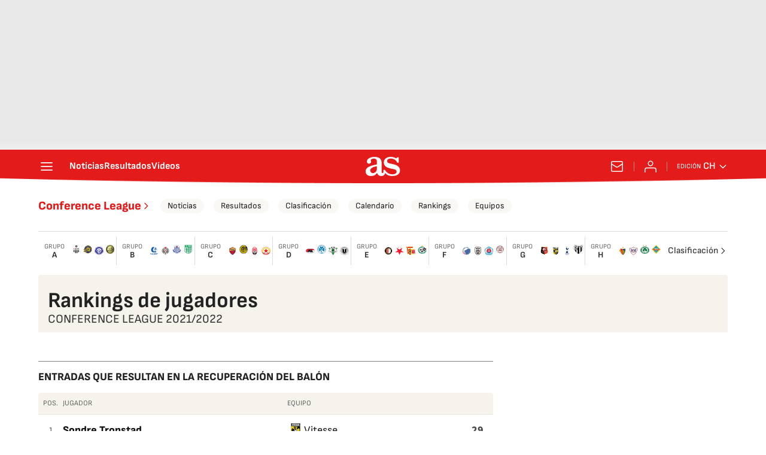

--- FILE ---
content_type: text/html; charset=UTF-8
request_url: https://chile.as.com/resultados/futbol/conference_league/2021_2022/ranking/jugadores/entradas-que-resultan-en-la-recuperacion-del-balon/
body_size: 51231
content:
<!DOCTYPE html>
<html lang="es">
    <head>
        <meta charset="utf-8">
        <meta name="viewport" content="width=device-width, initial-scale=1, shrink-to-fit=no">
                    <meta name="robots" content="index, follow" />
                <link rel="canonical" href="https://chile.as.com/resultados/futbol/conference_league/2021_2022/ranking/jugadores/entradas-que-resultan-en-la-recuperacion-del-balon/" />
                                                        <link rel="alternate" hreflang="es" href="https://as.com/resultados/futbol/conference_league/2021_2022/ranking/jugadores/entradas-que-resultan-en-la-recuperacion-del-balon/" />
                                    <link rel="alternate" hreflang="es-cl" href="https://chile.as.com/resultados/futbol/conference_league/2021_2022/ranking/jugadores/entradas-que-resultan-en-la-recuperacion-del-balon/" />
                                    <link rel="alternate" hreflang="es-mx" href="https://mexico.as.com/resultados/futbol/conference_league/2021_2022/ranking/jugadores/entradas-que-resultan-en-la-recuperacion-del-balon/" />
                                    <link rel="alternate" hreflang="es-co" href="https://colombia.as.com/resultados/futbol/conference_league/2021_2022/ranking/jugadores/entradas-que-resultan-en-la-recuperacion-del-balon/" />
                                    <link rel="alternate" hreflang="en-us" href="https://en.as.com/resultados/futbol/conference_league/2021_2022/ranking/jugadores/entradas-que-resultan-en-la-recuperacion-del-balon/" />
                                                    <meta property="og:url" content="https://chile.as.com/resultados/futbol/conference_league/2021_2022/ranking/jugadores/entradas-que-resultan-en-la-recuperacion-del-balon/" />
                                    <meta property="og:updated_time" content="2025-11-05T12:48:46+00:00" />
                            <title>Ranking entradas que resultan en la recuperación del balón jugadores Conference League 2021/2022 - AS.com</title>
<meta name="Description" content="Consulta el ranking de entradas que resultan en la recuperación del balón de los jugadores en la competición Conference League 2021/2022 en AS.com" />
<meta name="DC.title" lang="es-cl" content="Ranking entradas que resultan en la recuperación del balón jugadores Conference League 2021/2022 - AS.com" />
<meta name="DC.description" lang="es-cl" content="Consulta el ranking de entradas que resultan en la recuperación del balón de los jugadores en la competición Conference League 2021/2022 en AS.com" />
<meta name="DC.date" scheme="W3CDTF" content="2025-11-03" />
<meta name="DC.language" scheme="RFC1766" content="es-cl" />
<meta name="DC.creator" content="Diario AS" />
<meta name="DC.publisher" content="Diario AS" />
<meta property="og:site_name" content="AS.com" />
<meta property="og:type" content="article" />
<meta property="og:title" content="Ranking entradas que resultan en la recuperación del balón jugadores Conference League 2021/2022 - AS.com" />
<meta property="og:description" content="Consulta el ranking de entradas que resultan en la recuperación del balón de los jugadores en la competición Conference League 2021/2022 en AS.com" />
<meta name="twitter:card" content="summary" />
<meta name="twitter:site" content="@diarioas" />
<meta name="twitter:creator" content="@diarioas" />
<meta name="twitter:title" content="Ranking entradas que resultan en la recuperación del balón jugadores Conference League 2021/2022 - AS.com" />
<meta name="twitter:description" content="Consulta el ranking de entradas que resultan en la recuperación del balón de los jugadores en la competición Conference League 2021/2022 en AS.com" />
<script type="application/ld+json">
[
        {
        "@context": "https://schema.org/",
        "@type": "BreadcrumbList",
        "itemListElement": [
                    {
                "@type": "ListItem",
                "item": {
                    "@id": "https://chile.as.com",
                    "name": "Diario AS"
                },
                "position": "1"
            },                    {
                "@type": "ListItem",
                "item": {
                    "@id": "https://chile.as.com/resultados/",
                    "name": "Resultados"
                },
                "position": "2"
            },                    {
                "@type": "ListItem",
                "item": {
                    "@id": "https://chile.as.com/resultados/futbol/",
                    "name": "Fútbol"
                },
                "position": "3"
            },                    {
                "@type": "ListItem",
                "item": {
                    "@id": "https://chile.as.com/resultados/futbol/conference_league/",
                    "name": "Conference League"
                },
                "position": "4"
            },                    {
                "@type": "ListItem",
                "item": {
                    "@id": "https://chile.as.com/resultados/futbol/conference_league/2021_2022/",
                    "name": "Conference League 2021/2022"
                },
                "position": "5"
            },                    {
                "@type": "ListItem",
                "item": {
                    "@id": "https://chile.as.com/resultados/futbol/conference_league/2021_2022/ranking/",
                    "name": "Rankings"
                },
                "position": "6"
            }                ]
    }
,
    {
    "@context": "https://schema.org",
    "@type": "Organization",
    "@id": "URL/organizacion",
    "url": "https://as.com/",
    "name": "AS.com",
    "sameAs": [
      "https://twitter.com/diarioas",
      "https://www.facebook.com/diarioas/",
      "https://www.instagram.com/diarioas/"
    ],
    "logo": {
      "@type": "ImageObject",
      "url": "https://as.com/pf/resources/images/logos/as/as.svg?d=214",
      "width": 200,
      "height": 200
    }
  }]
</script>

                    <link rel="preconnect" href="https://static.prisa.com">
            <link rel="preconnect" href="https://static.as.com">
            <link rel="preconnect" href="https://as01.epimg.net/">
                            <link rel="preload" href="https://static.as.com/dist/resources/fonts/sofiasans/sofiasans-400.woff2" as="font" type="font/woff2" crossorigin="anonymous">
        
                                                <style id="css-critical">.mh_c::before{background:url("https://static.prisa.com/dist/resources/scores/common/images//main-header-bg-xs.png") no-repeat center}@media(min-width: 1000px){.mh_c::before{background:url("https://static.prisa.com/dist/resources/scores/common/images//main-header-bg.png") no-repeat center center}}html{line-height:1.15;text-size-adjust:100%;-webkit-font-smoothing:antialiased}body{margin:0;overflow-x:hidden}hr{box-sizing:content-box;height:0;overflow:visible}pre{font-family:monospace;font-size:1em}a{color:inherit}abbr[title]{border-bottom:none;text-decoration:none}b,strong{font-weight:bolder}code,kbd,samp{font-family:monospace;font-size:1em}small{font-size:80%}sub,sup{font-size:75%;line-height:0;position:relative;vertical-align:baseline}sub{bottom:-0.25em}sup{top:-0.5em}button,input,optgroup,select,textarea{font-family:inherit;font-size:100%;line-height:1.15;margin:0}button{color:inherit;background-color:unset;border:none;padding:0;box-sizing:border-box;cursor:pointer}button,input{overflow:visible}button,select{text-transform:none}button,[type=button],[type=reset],[type=submit]{appearance:button}button::-moz-focus-inner,[type=button]::-moz-focus-inner,[type=reset]::-moz-focus-inner,[type=submit]::-moz-focus-inner{border-style:none;padding:0}button:-moz-focusring,[type=button]:-moz-focusring,[type=reset]:-moz-focusring,[type=submit]:-moz-focusring{outline:1px dotted ButtonText}legend{box-sizing:border-box;color:inherit;display:table;max-width:100%;padding:0;white-space:normal}progress{vertical-align:baseline}textarea{overflow:auto}[type=number]::-webkit-inner-spin-button,[type=number]::-webkit-outer-spin-button{height:auto}[type=search]{appearance:textfield;outline-offset:-2px}[type=search]::-webkit-search-decoration{appearance:none}::-webkit-file-upload-button{appearance:button;font:inherit}figure{margin:0}details{display:block}summary{display:list-item}._rt-1x1{aspect-ratio:1/1}._rt-4x3{aspect-ratio:4/3}._rt-16x9{aspect-ratio:16/9}._rt-9x16{aspect-ratio:9/16}@media(max-width: 999.98px){._rt-1x1-xs{aspect-ratio:1/1}._rt-4x3-xs{aspect-ratio:4/3}._rt-16x9-xs{aspect-ratio:16/9}._rt-9x16-xs{aspect-ratio:9/16}}@media(min-width: 1000px){._rt-1x1-lg{aspect-ratio:1/1}._rt-4x3-lg{aspect-ratio:4/3}._rt-16x9-lg{aspect-ratio:16/9}._rt-9x16-lg{aspect-ratio:9/16}}._hidden{display:none !important}@media(max-width: 767.98px){._hidden-xs{display:none !important}}@media(min-width: 768px)and (max-width: 999.98px){._hidden-md{display:none !important}}@media(min-width: 1000px){._hidden-lg{display:none !important}}.sr-only{position:absolute;left:-1px;top:auto;width:1px;height:1px;overflow:hidden}.ad{position:relative;display:flex;justify-content:center;margin-left:auto;margin-right:auto}.ad-ldb{align-items:center;min-height:100px;max-width:320px}.mha-wr{position:relative}.mha-wr .ad-ldb-1{max-width:100%;background:linear-gradient(to top, #f0f0f0, #e9e9e9 6%);z-index:10000015}.mha-wr .ad-ldb-1>div{max-width:320px}.ldb--is-fixed .ad-ldb-1{position:sticky;top:0}.ldb--is-megafixed .ad-ldb-1{position:fixed;top:0;width:100%}.ldb--is-megafixed .mha-wr{padding-top:90px}.ad:not(.ad-nstd)>div{position:sticky;top:4.625rem}.ad-ldb-1>div{top:0}.ad-mpu>div{max-width:300px;margin:0 auto}@media(min-width: 576px)and (max-width: 1152px){.mha-wr .ad-ldb-1>div{max-width:768px}.ad-ldb{min-height:90px;max-width:768px}}@media(min-width: 1000px){.mha-wr .ad-ldb-1>div{max-width:1200px}.ldb--is-megafixed .mha-wr{padding-top:250px}.ad-ldb{min-height:250px;max-width:970px}.has-adra .mha-wr{max-width:1192px;margin-left:auto;margin-right:auto}.has-adra:not(.mh--is-fixed) .mh_c::before{width:1192px}}.ai{position:relative}.ai svg{width:100%;height:auto;fill:#fff}.ai-ar-d svg,.ai-ar-d-b svg{transform:rotate(90deg)}.ai-ar-l svg,.ai-ar-l-b svg{transform:rotate(180deg)}.mh{position:relative}.mh_wr{position:relative;min-height:3.5rem}.mh_c{position:relative;margin:0 auto;display:flex;align-items:center;height:3.5rem;color:#fff;font:400 1rem/1rem sofiasans,sans-serif;padding:0 1rem;z-index:10000010}.mh_c a{text-decoration:none;color:inherit}.mh_c::before{content:"";position:absolute;top:0;left:50%;width:100vw;height:3.5rem;background-size:auto;z-index:-1;transform:translateX(-50%)}.mh_hb{display:flex;align-items:center;position:relative;margin:0 auto 0 0;padding:0;color:#fff;background:none;border:0}.mh_hb .ai{height:1.75rem;width:1.75rem}.mh_sc-close{display:none}@media(max-width: 767.98px){.mh_sc{display:flex;position:relative;font-weight:700;margin-right:1.25rem}.mh_sc::after{content:"";position:absolute;right:-0.625rem;height:1rem;width:.0625rem;background-color:#f28d8d;pointer-events:none}.mh_sc-close{visibility:hidden;position:fixed;top:0;left:0;display:flex;justify-content:space-between;align-items:center;padding:0 .625rem 0 1.25rem;background-color:#efeff0;width:100vw;height:3.3125rem;z-index:10000020;pointer-events:none;transform:translateY(-50px);transition:transform .5s ease-in-out}.mh_sc-close_t{font:600 1rem/2rem sofiasans,sans-serif;color:#222}.mh_sc_btn-close{width:2rem;height:2rem}.mh_sc_btn-close .ai{display:block;height:100%;width:100%}.mh_sc_btn-close .ai svg{fill:#222}.mh_sc_btn-open{overflow:hidden;text-overflow:ellipsis;max-width:calc(50vw - 100px)}}@media(min-width: 576px){.mh_c::before{background-size:160% 100%}}@media(min-width: 768px){.mh_sc{display:none}}@media(min-width: 1000px){.mh_wr{min-height:4rem;margin-bottom:.25rem}.mh_c{max-width:1152px;padding:0 1.25rem;z-index:10000000}.mh_hb{margin:0 1.5rem 0 0}.mh_sc{display:none}}.mh_nav{display:none}@media(min-width: 1000px){.mh_nav{display:flex;gap:1.5rem;margin-right:auto;font-weight:700;background-color:#e41b1b}.mh_n_i{transition:color .3s}.mh_n_i:hover{color:#fce4e4}}.mh_logo{position:absolute;left:50%;transform:translateX(-50%)}.mh_logo .ai{display:block;width:2.9375rem;height:1.625rem}@media(min-width: 1000px){.mh_logo .ai{width:3.625rem;height:2rem}}.mh_to{position:relative;display:flex;align-items:center;order:2;background-color:#e41b1b}.mh_nw,.mh_su{display:none;position:relative}.mh_nw .ai{display:flex;height:1.5rem;width:1.5rem}@media(min-width: 1000px){.mh_to{position:relative;display:flex;align-items:center;margin:0 2rem 0 auto;order:unset}.mh_to::after{content:"";position:absolute;right:-1rem;height:1rem;width:1px;background-color:#f28d8d;pointer-events:none}.mh_nw,.mh_su{display:flex;align-items:center;margin-left:2rem}.mh_nw::before,.mh_su::before{content:"";position:absolute;left:-1rem;height:1rem;width:.0625rem;background-color:#f28d8d;pointer-events:none}.mh_nw:first-child,.mh_su:first-child{margin-left:0}.mh_nw:first-child::before,.mh_su:first-child::before{display:none}.mh_su{transition:color .3s}.mh_su:hover{color:#fce4e4}.mh_nw svg{transition:fill .3s}.mh_nw:hover svg{fill:#fce4e4}}.mh_xt{display:none}@media(min-width: 1520px){.mh_xt{position:absolute;right:0;height:2.5rem;display:flex;align-items:center;gap:.5rem;padding:.1875rem 1rem;border-radius:.25rem;background:#d10808;box-sizing:border-box;transform:translateX(100%)}.mh_xt_l{display:flex;align-items:center;flex:0 0 auto;height:100%}.mh_xt_l img{max-height:2.125rem;display:block}}.mh_u{position:relative;display:flex;align-items:center;min-width:1.25rem}.mh_u .ai{display:flex;height:1.5rem;width:1.5rem}.mh_u_i{position:relative;display:flex;align-items:center}.mh_u_long{display:none}.mh_u_short{text-transform:uppercase;font-weight:700}.mh_u_m{display:flex;position:absolute;top:22px;right:-6px;flex-direction:column;gap:.75rem;padding:1rem;background:#fff;border:.0625rem solid #e9e9e9;border-radius:.25rem 0 .25rem .25rem;visibility:hidden;pointer-events:none}.mh_u_btn-close{position:absolute;top:-28px;right:-1px;padding:.25rem;background:#fff;border-radius:.25rem .25rem 0 0;border:.0625rem solid #e9e9e9;border-bottom:none;cursor:pointer}.mh_u_btn-close .ai{display:block;height:1.3125rem;width:1.3125rem}.mh_u_btn-close .ai svg{fill:#222}.mh_u_btn{font:600 1rem/1.125rem sofiasans,sans-serif;color:#fff;text-align:center;background-color:#e41b1b;padding:.5rem 1.25rem;border-radius:.25rem}.mh_u.is-active .mh_u_m{visibility:visible;pointer-events:all}@media(min-width: 1000px){.mh_u{font-weight:700;margin-left:2rem}.mh_u::before{content:"";position:absolute;left:-1rem;height:1rem;width:.0625rem;background-color:#f28d8d;pointer-events:none}.mh_u:first-child{margin-left:0}.mh_u:first-child::before{display:none}.mh_u_short{display:none}.mh_u_long{display:block;margin:0 0 0 .5rem;max-width:120px;text-overflow:ellipsis;overflow:hidden;white-space:nowrap}.mh_u_btn{transition:background-color .3s}.mh_u_btn:hover{background-color:#e83d3d}.mh_u_i svg{transition:fill .3s}.mh_u_i:hover svg{fill:#fce4e4}}.mh_ed{display:none;position:relative;background-color:#e41b1b}.mh_ed_m{visibility:hidden;pointer-events:none}@media(min-width: 1000px){.mh_ed{display:block}.mh_ed_btn{display:flex;align-items:center;transition:color .3s}.mh_ed_btn .ai{display:block;width:1rem;height:1rem;margin-left:.25rem}.mh_ed_btn .ai svg{transition:fill .3s}.mh_ed_btn:hover{color:#fce4e4}.mh_ed_btn:hover .ai svg{fill:#fce4e4}.mh_ed_lbl{font-size:.6875rem;text-transform:uppercase;margin-right:.25rem}.mh_ed_sel{position:relative;display:flex;align-items:center;font-weight:600;text-transform:uppercase}.mh_ed.is-active .mh_ed_m{visibility:visible;pointer-events:all}.mh_ed_m{display:flex;flex-direction:column;position:absolute;top:-0.625rem;right:-0.625rem;padding:0 1rem 1rem;border:.0625rem solid #e9e9e9;border-radius:.25rem;background-color:#fff}.mh_ed_m_btn-close{position:absolute;top:.5rem;right:.5rem;cursor:pointer}.mh_ed_m_btn-close .ai{display:block;height:1.3125rem;width:1.3125rem}.mh_ed_m_btn-close .ai svg{fill:#222}.mh_ed_m_t{position:relative;font-family:sofiasans,sans-serif;font-size:1rem;line-height:1.25rem;font-weight:600;color:#3a3a3a;margin:0 0 1rem;padding:.625rem 0}.mh_ed_m_t::after{content:"";position:absolute;bottom:0;left:-0.5rem;right:-0.5rem;background-color:#e9e9e9;height:.0625rem}.mh_ed .w_eds_li{gap:.75rem;color:#3a3a3a}}.mh--is-scrolled .mh_c{position:fixed;inset:0 0 auto;animation:mh--is-scrolled .35s ease-in-out forwards;z-index:10000010}.mh--is-fixed .mh_c{position:fixed;inset:0 0 auto;z-index:10000010}@keyframes mh--is-scrolled{0%{transform:translateY(-100%)}100%{transform:translateY(0)}}.msh{position:fixed;top:0;left:0;width:100%;height:100%;z-index:99999999;overflow:hidden;visibility:hidden;pointer-events:none}.msh_c{position:relative;width:300vw;height:100%;overflow-y:auto;overflow-x:hidden;display:flex;flex-direction:column;align-items:flex-start;z-index:1;transition:transform .5s ease-in-out}.msh_c::before{content:"";position:fixed;top:0;left:0;width:100%;height:100%;background:#fff;z-index:-1}.msh_c nav{width:100%}.msh_c a{text-decoration:none;color:inherit}.msh_btn-close{position:relative;margin:0 auto 0 0;padding:1.25rem;max-width:100vw;font-size:1.5rem;background:none;border:none;cursor:pointer}.msh_btn-close .ai{display:block;width:24px;height:24px}.msh_btn-close .ai svg{fill:#222}.msh_s{position:relative;padding:20px 0;margin:0 20px;border-top:.0625rem solid #e9e9e9;color:#3a3a3a;font:400 1rem/1.25rem sofiasans,sans-serif;width:100%;max-width:calc(100vw - 40px)}.msh_s_t{display:block;font-weight:600;color:#323232;margin-bottom:.5rem}.msh_s strong{font-weight:600}.msh_s--t li{font-weight:600}.msh_li{font-weight:400;list-style:none;padding:0;margin:0}.msh_li a{display:flex;align-items:center;margin-bottom:.75rem}.msh_li .ai{display:block;width:1rem;height:1.125rem}.msh_li .ai-mail{margin-right:.75rem}.msh_li .ai-mail svg{fill:#3a3a3a}.msh_li .ai-ar-r svg{fill:#3a3a3a}.msh_li li:last-child>a{margin-bottom:0}.msh_li .msh_li--1,.msh_li .msh_li--2{position:relative}.msh_li:only-child>a{margin-bottom:0}.msh_s-topics .msh_li{display:flex;align-items:center;flex-wrap:wrap;gap:.5rem;font-size:.8125rem;line-height:1rem;font-weight:400;color:#4a4a4a}.msh_s-topics .msh_li a{margin-bottom:0}.msh .w_sb{gap:.75rem}.msh .w_sb_bt{width:2.25rem;height:2.25rem}.msh .msh_li_ar{position:absolute;top:0;right:0;pointer-events:none}.msh--is-open{overflow:hidden}.msh--is-open .msh{visibility:visible;pointer-events:all}@media(max-width: 999.98px){.msh--is-lvl1 .msh_c{transform:translateX(-100vw);overflow:hidden}.msh--is-lvl1 .msh .msh_li--1.is-active .msh_sm--1{visibility:visible}.msh--is-lvl1.msh--is-lvl2 .msh_c{transform:translateX(-200vw);overflow:hidden}.msh--is-lvl1.msh--is-lvl2 .msh .msh_li--2.is-active .msh_sm--2{visibility:visible}.msh--is-lvl1.msh--is-back-lvl0 .msh_c{transform:translateX(0)}.msh--is-lvl1.msh--is-back-lvl1 .msh_c{transform:translateX(-100vw)}}@media(min-width: 1000px){.msh_c{overflow-x:hidden;width:calc(105% + 320px)}.msh_c::before{width:320px;z-index:0}.msh_c nav{width:320px}.msh_hz{position:fixed;top:0;bottom:0;left:0;right:-320px;background:rgba(34,34,34,.5);z-index:-1}.msh_btn-close{margin-left:256px;margin-right:0}.msh_s{max-width:280px}.msh_s--t{border-top:none;border-bottom:.0625rem solid #e9e9e9}.msh_s-topics .msh_li{gap:.25rem .5rem}.msh_li .msh_li--1::before{content:"";position:absolute;right:-35px;top:0;transform:translateY(5px) rotate(45deg);width:.75rem;height:.75rem;background:#fff;visibility:hidden}.msh_li .msh_li--1.is-active::before{visibility:visible}.msh_li .msh_li--1.is-active .msh_sm--1{display:block}.msh_li .msh_li--1 .msh_sm--1{margin:8px 0}.msh_li .msh_li--1 .msh_sm--1 .msh_s--t+.msh_s{border-top:none}.msh_li .msh_li--1 .msh_sm--1::after{content:"";position:fixed;height:200%;width:335px;top:0;left:320px;z-index:-1}.msh_li .msh_li--1 li .ai-ar-r{transform:rotate(90deg)}.msh_li .msh_li--1 li .msh_s{border:none;padding:0}.msh_li .msh_li--1 li .msh_sm{position:relative;top:auto;left:auto;padding-left:0;width:100%;margin:.5rem 0}.msh_li .msh_li--1 li .msh_sm_wr::before{display:none}.msh_li .msh_li--2{position:relative}.msh_li .msh_li--2 .msh_li_ar{pointer-events:all}.msh_li .msh_li--2.is-active .msh_sm--2{display:block}.msh_li .msh_li--2.is-active .ai-ar-r{transform:rotate(-90deg) translateY(2px)}.msh_li .msh_li--2 .msh_s--t+.msh_s{margin-top:.25rem}.msh_li a{margin-bottom:.25rem}.msh--is-open .msh_c,.msh--is-open .msh_c::before{animation:msh-appear .35s ease-in-out forwards}.msh--is-open .msh_hz{animation:msh-fade .35s ease-in-out forwards}}@keyframes msh-appear{0%{left:-320px}100%{left:0}}@keyframes msh-fade{0%{opacity:0}100%{opacity:1}}.msh_sm{background-color:#fff;position:fixed;top:0;left:0;width:100%}.msh_btn-back{display:flex;align-items:center;margin:0 auto 0 0;padding:1.25rem;background:none;border:none;cursor:pointer;line-height:24px}.msh_btn-back .ai{display:block;height:24px;width:24px;margin-right:8px}.msh_btn-back .ai svg{fill:#222}@media(max-width: 999.98px){.msh_sm{left:100vw;height:100%;visibility:hidden}.msh_sm .msh_sm{left:200vw}.msh_sm_wr{height:100%;overflow-y:auto}}@media(min-width: 1000px){.msh_sm{display:none;position:absolute;left:280px;width:320px;padding-left:28px;background:none;overflow:hidden}.msh_sm_wr{position:relative;max-height:calc(100vh - 16px);width:calc(100% + 30px);overflow-y:auto;overflow-x:hidden}.msh_sm--1::before{content:"";position:absolute;top:0;bottom:0;width:320px;background-color:#fff}.msh_btn-back{display:none}}.mo{position:fixed;inset:0;z-index:99999999;display:none}.mo::before{content:"";position:absolute;inset:0;background-color:rgba(34,34,34,.5);pointer-events:none}.mo_w{position:relative;display:flex;justify-content:center;align-items:center;height:100%;width:100%;padding:1.25rem;box-sizing:border-box}.mo_b,.mo_h,.mo_f{position:relative;z-index:1}.mo_hz{position:absolute;inset:0;z-index:0}.mo_btn-close{position:absolute;background:none;border:none;padding:0;cursor:pointer;inset:1.25rem 1.25rem auto auto;width:1.5rem;height:1.5rem;flex:0 0 auto;z-index:2}.mo_btn-close .ai{display:block;width:100%;height:100%}.mo--is-open{overflow:hidden}.mo--is-open .mo{display:flex}.mo--is-open .mo::before{animation:modal-fade .35s ease-in-out forwards}@media(min-width: 1000px){.mo_btn-close{inset:1.25rem 1.25rem auto auto;width:2.25rem;height:2.25rem}}@keyframes modal-fade{0%{opacity:0}100%{opacity:1}}.mo-user--is-open{overflow:hidden}.mo-user--is-open .mo-user{display:flex}.mo-user--is-open .mo-user::before{animation:modal-fade .35s ease-in-out forwards}.mo-user .mo_btn-close{width:2rem;height:2rem;inset:1rem 1rem auto auto}.mo-user .mo_btn-close .ai svg{fill:#222}.mo-user .mo_w{padding:0}.mo-user_b{display:flex;flex-direction:column;box-sizing:border-box;padding:3rem 2rem 2rem;background-color:#fff}.mo-user_t{display:block;font:800 1.5rem/1.75rem sofiasans,sans-serif;color:#222;margin:0 0 2rem;text-align:center}.mo-user_i{border-radius:50%;overflow:hidden;height:5rem;width:5rem;margin:0 auto .5rem}.mo-user_i img{width:100%;height:100%;object-fit:cover}.mo-user_l{display:flex;flex-direction:column;gap:1.5rem;text-align:center;font:400 1.125rem/1.25rem sofiasans,sans-serif}.mo-user_l a,.mo-user_l button{color:#e41b1b;text-decoration:none}.mo-user_l button{cursor:pointer;padding:0;margin:0;background:none;border:none}.mo-user_l .mo-user_btn{background-color:#e41b1b;color:#fff;padding:.75rem 1.5rem;border-radius:1rem}@media(max-width: 999.98px){.mo-user .mo_b{width:100%;height:100%}.mo-user_b{width:100%;height:100%}.mo-user_l{max-width:320px;margin:0 auto}}@media(min-width: 1000px){.mo-user .mo_btn-close{inset:.3125rem .3125rem auto auto}.mo-user .mo_w{align-items:flex-start;justify-content:flex-end}.mo-user .mo_b{width:240px}}.sh{position:relative;margin:0 auto;max-width:1152px}.sh_c{position:relative;display:grid;grid-template-columns:1fr auto;background-color:#fff;padding:0}.sh_c::after{content:"";position:absolute;left:20px;right:20px;bottom:0;height:1px;background:#e9e9e9}.sh_t{display:flex;align-items:center;justify-content:center;margin:0;min-height:52px;padding:0 1.25rem}.sh_t_e{display:flex;align-items:center}.sh_t_l{position:relative;font:800 1.25rem sofiasans,sans-serif;color:#e41b1b;text-decoration:none;height:100%;display:flex;align-items:center}.sh_t_l .ai{display:none}.sh:not(:has(.sh_m)) .sh_t .ai-ar-r{display:none}.sh:not(:has(.sh_m)) .ad-nstd>div::before{display:none}@media(min-width: 1000px){.sh{display:flex;align-items:center;justify-content:space-between;padding:0 1.25rem}.sh_c{grid-template-columns:auto 1fr auto;flex:1 1 100%}.sh_c::after{display:none}.sh_t{padding:0}.sh_t_l{transition:color .3s}.sh_t_l:hover{color:#ec5f5f}.sh_t_l .ai{display:flex;float:right;height:1rem;width:1rem;margin:0 0 0 .25rem}.sh_t_l .ai svg{fill:#e41b1b}}.sh_m{grid-column:1/3;overflow-x:scroll;display:flex;margin:0 auto;max-width:100%;padding:.25rem 0 1rem}.sh_m_i{font:400 .875rem/1rem sofiasans,sans-serif;padding:.25rem .75rem;color:#3a3a3a;background-color:#faf8f4;border-radius:1.25rem;flex:0 0 auto;text-decoration:none;margin-left:.5rem}.sh_m_i:first-child{margin-left:1.25rem}.sh_m_i:last-child{margin-right:1.25rem}.sh_m_i.is-selected{background-color:#fff;color:#e41b1b;font-weight:700;border:.0625rem solid #e0d7c0}.sh_m_trk{display:flex;flex:0 0 auto}@media(min-width: 1000px){.sh_m{grid-column:auto;align-items:center;padding:0;box-sizing:border-box;margin:0;overflow:hidden}.sh_m_i{margin-left:1rem;transition:background-color .3s}.sh_m_i:first-child{margin-left:1rem}.sh_m_i:last-child{margin-right:0}.sh_m_i:hover{background-color:#fdfcfa}}.sh .ad-nstd{grid-row:1/2;grid-column:2/3;display:flex;align-items:center;justify-content:flex-end}@media(max-width: 767.98px){.sh:has(.ad-nstd>div:not(.ad__cnt)) .sh_t,.sh:has(.ad-nstd .ad__cnt>div) .sh_t{justify-content:flex-start;padding-right:0}}@media(min-width: 768px)and (max-width: 999.98px){.sh .ad-nstd{position:absolute;top:0;right:0}}@media(min-width: 1000px){.sh .ad-nstd{grid-row:auto;grid-column:auto;margin:0}.sh:has(.ad-nstd>div:not(.ad__cnt)) .ad-nstd>div:not(.ad__cnt),.sh:has(.ad-nstd>div:not(.ad__cnt)) .ad-nstd .ad__cnt>div,.sh:has(.ad-nstd .ad__cnt>div) .ad-nstd>div:not(.ad__cnt),.sh:has(.ad-nstd .ad__cnt>div) .ad-nstd .ad__cnt>div{position:relative}.sh:has(.ad-nstd>div:not(.ad__cnt)) .ad-nstd>div:not(.ad__cnt)::before,.sh:has(.ad-nstd>div:not(.ad__cnt)) .ad-nstd .ad__cnt>div::before,.sh:has(.ad-nstd .ad__cnt>div) .ad-nstd>div:not(.ad__cnt)::before,.sh:has(.ad-nstd .ad__cnt>div) .ad-nstd .ad__cnt>div::before{content:"";position:absolute;top:50%;left:-1px;width:1px;height:32px;background-color:#e5e5e5;transform:translateY(-50%)}}.w_eds_li{display:flex;flex-wrap:wrap;gap:.625rem 1rem;list-style:none;padding:0;margin:0;font:400 1rem/1.25rem sofiasans,sans-serif}.w_eds_li a{min-width:120px;display:flex;align-items:center;text-decoration:none;color:inherit}.w_eds_flag{position:relative;width:1rem;height:1rem;overflow:hidden;border-radius:50%;border:.0625rem solid #fff;outline:.0625rem solid #c9c9c9;margin-right:.5rem}.w_eds_flag img{position:relative;left:50%;height:1rem;aspect-ratio:29/18;transform:translateX(-50%)}@media(min-width: 1000px){.w_eds_ed_li{gap:.5rem 1rem}}.w_sb{display:flex;align-items:center;gap:.375rem}.w_sb_bt{display:inline-flex;justify-content:center;align-items:center;border-radius:1.75rem;width:2.25rem;height:2.25rem;text-decoration:none}.w_sb_bt:has(.ai-tw){background-color:#000}.w_sb_bt:has(.ai-fb){background-color:#1877f2}.w_sb_bt:has(.ai-wa){background-color:#25d366}.w_sb_bt:has(.ai-tik){background-color:#000}.w_sb_bt:has(.ai-ins){background-image:linear-gradient(to right, #fc7125 0%, #d217a7 104%)}.w_sb_bt:has(.ai-lin){background-color:#0a66c2}.w_sb .ai{height:1.75rem;width:1.75rem}.w_sb_com{display:flex;flex-direction:row-reverse;align-items:center;border-radius:1.75rem;border:.0625rem solid #c9c9c9;font:600 1rem sourcesans3,sans-serif;color:#e41b1b;height:2.125rem;width:auto;min-width:2.125rem}.w_sb_com .ai{height:1.5rem;width:1.5rem;margin:0 .375rem 0 .75rem}.w_sb_com .ai svg{stroke:#e41b1b;fill:none}.w_sb_com .ai:first-child{margin:0 .25rem}.w_sb_count{margin:0 1rem 0 0}@media(min-width: 768px){.w_sb_bt{transition:background-color .3s,border-color .3s}.w_sb_com .ai{margin:0 .375rem 0 .75rem}.w_sb_com .ai svg{transition:stroke .3s}.w_sb_com:hover{background-color:#faf8f4}}@font-face{font-family:"sofiasans";font-style:normal;font-weight:400;font-display:swap;src:url("https://static.as.com/dist/resources/fonts/sofiasans/sofiasans-400.woff2") format("woff2"),url("https://static.as.com/dist/resources/fonts/sofiasans/sofiasans-400.woff") format("woff"),url("https://static.as.com/dist/resources/fonts/sofiasans/sofiasans-400.ttf") format("truetype")}@font-face{font-family:"sofiasans";font-style:normal;font-weight:600;font-display:swap;src:url("https://static.as.com/dist/resources/fonts/sofiasans/sofiasans-600.woff2") format("woff2"),url("https://static.as.com/dist/resources/fonts/sofiasans/sofiasans-600.woff") format("woff"),url("https://static.as.com/dist/resources/fonts/sofiasans/sofiasans-600.ttf") format("truetype")}@font-face{font-family:"sofiasans";font-style:normal;font-weight:700;font-display:swap;src:url("https://static.as.com/dist/resources/fonts/sofiasans/sofiasans-700.woff2") format("woff2"),url("https://static.as.com/dist/resources/fonts/sofiasans/sofiasans-700.woff") format("woff"),url("https://static.as.com/dist/resources/fonts/sofiasans/sofiasans-700.ttf") format("truetype")}@font-face{font-family:"sofiasans";font-style:normal;font-weight:800;font-display:swap;src:url("https://static.as.com/dist/resources/fonts/sofiasans/sofiasans-800.woff2") format("woff2"),url("https://static.as.com/dist/resources/fonts/sofiasans/sofiasans-800.woff") format("woff"),url("https://static.as.com/dist/resources/fonts/sofiasans/sofiasans-800.ttf") format("truetype")}@font-face{font-family:"sofiasans";font-style:normal;font-weight:900;font-display:swap;src:url("https://static.as.com/dist/resources/fonts/sofiasans/sofiasans-900.woff2") format("woff2"),url("https://static.as.com/dist/resources/fonts/sofiasans/sofiasans-900.woff") format("woff"),url("https://static.as.com/dist/resources/fonts/sofiasans/sofiasans-900.ttf") format("truetype")}@font-face{font-family:"sourcesans";font-style:normal;font-weight:300;font-display:swap;src:url("https://static.as.com/dist/resources/fonts/sourcesans3/sourcesans3-300.woff2") format("woff2"),url("https://static.as.com/dist/resources/fonts/sourcesans3/sourcesans3-300.woff") format("woff"),url("https://static.as.com/dist/resources/fonts/sourcesans3/sourcesans3-300.ttf") format("truetype")}@font-face{font-family:"sourcesans";font-style:normal;font-weight:400;font-display:swap;src:url("https://static.as.com/dist/resources/fonts/sourcesans3/sourcesans3-400.woff2") format("woff2"),url("https://static.as.com/dist/resources/fonts/sourcesans3/sourcesans3-400.woff") format("woff"),url("https://static.as.com/dist/resources/fonts/sourcesans3/sourcesans3-400.ttf") format("truetype")}@font-face{font-family:"sourcesans";font-style:normal;font-weight:600;font-display:swap;src:url("https://static.as.com/dist/resources/fonts/sourcesans3/sourcesans3-600.woff2") format("woff2"),url("https://static.as.com/dist/resources/fonts/sourcesans3/sourcesans3-600.woff") format("woff"),url("https://static.as.com/dist/resources/fonts/sourcesans3/sourcesans3-600.ttf") format("truetype")}@font-face{font-family:"sourcesans";font-style:normal;font-weight:700;font-display:swap;src:url("https://static.as.com/dist/resources/fonts/sourcesans3/sourcesans3-700.woff2") format("woff2"),url("https://static.as.com/dist/resources/fonts/sourcesans3/sourcesans3-700.woff") format("woff"),url("https://static.as.com/dist/resources/fonts/sourcesans3/sourcesans3-700.ttf") format("truetype")}@font-face{font-family:"sourcesans";font-style:normal;font-weight:800;font-display:swap;src:url("https://static.as.com/dist/resources/fonts/sourcesans3/sourcesans3-800.woff2") format("woff2"),url("https://static.as.com/dist/resources/fonts/sourcesans3/sourcesans3-800.woff") format("woff"),url("https://static.as.com/dist/resources/fonts/sourcesans3/sourcesans3-800.ttf") format("truetype")}._rt-1x1{aspect-ratio:1/1}._rt-4x3{aspect-ratio:4/3}._rt-16x9{aspect-ratio:16/9}._rt-9x16{aspect-ratio:9/16}@media(max-width: 999.98px){._rt-1x1-xs{aspect-ratio:1/1}._rt-4x3-xs{aspect-ratio:4/3}._rt-16x9-xs{aspect-ratio:16/9}._rt-9x16-xs{aspect-ratio:9/16}}@media(min-width: 1000px){._rt-1x1-lg{aspect-ratio:1/1}._rt-4x3-lg{aspect-ratio:4/3}._rt-16x9-lg{aspect-ratio:16/9}._rt-9x16-lg{aspect-ratio:9/16}}._hidden{display:none !important}@media(max-width: 767.98px){._hidden-xs{display:none !important}}@media(min-width: 768px)and (max-width: 999.98px){._hidden-md{display:none !important}}@media(min-width: 1000px){._hidden-lg{display:none !important}}._invisible{visibility:hidden !important}@media(max-width: 767.98px){._invisible-xs{visibility:hidden !important}}@media(min-width: 768px)and (max-width: 999.98px){._invisible-md{visibility:hidden !important}}@media(min-width: 1000px){._invisible-lg{visibility:hidden !important}}.sr-only{position:absolute;left:-1px;top:auto;width:1px;height:1px;overflow:hidden}.ai{position:relative}.ai svg{width:100%;height:auto;fill:#fff}.ai-ar-d svg,.ai-ar-d-b svg{transform:rotate(90deg)}.ai-ar-l svg,.ai-ar-l-b svg{transform:rotate(180deg)}.ad{position:relative;display:flex;justify-content:center;margin-left:auto;margin-right:auto}.ad-ldb{align-items:center;min-height:6.25rem;max-width:20rem}.mha-wr{position:relative}.mha-wr .ad-ldb-1{max-width:100%;background:linear-gradient(to top, #f0f0f0, #e9e9e9 6%);z-index:10000015}.mha-wr .ad-ldb-1>div{max-width:20rem}.ldb--is-fixed .ad-ldb-1{position:sticky;top:0}.ldb--is-megafixed .ad-ldb-1{position:fixed;top:0;width:100%}.ldb--is-megafixed .mha-wr{padding-top:5.625rem}.ad:not(.ad-nstd)>div{position:sticky;top:3.75rem}.ad-ldb-1>div{top:0}.ad-mpu>div{max-width:18.75rem;margin:0 auto}@media(min-width: 576px)and (max-width: 1152px){.mha-wr .ad-ldb-1>div{max-width:48rem}.ad-ldb{min-height:5.625rem;max-width:48rem}}@media(min-width: 1000px){.mha-wr .ad-ldb-1>div{max-width:75rem}.ldb--is-megafixed .mha-wr{padding-top:15.625rem}.ad-ldb{min-height:250px;max-width:970px}.has-adra .mha-wr{max-width:1192px;margin-left:auto;margin-right:auto}.has-adra:not(.mh--is-fixed) .mh_c::before{width:74.5rem}}.ad-mldb-1{margin-top:1.5rem;margin-bottom:2.5rem;max-width:100%}.ad-mpu{margin-top:2.5rem}.a_c .ad{margin-top:2.5rem}.a_c .ad+p{margin-top:2.5rem}@media(min-width: 1000px){.ad-mldb-1{grid-column:1/9}.a_c .ad{margin-top:3rem}.a_c .ad+p{margin-top:3rem}.a_o .ad{display:block;grid-column:1/5;justify-self:right;width:18.75rem;margin:0}.a_o .ad:last-child{position:sticky;top:74px}.a_o .ad+.ad{margin-top:4.5rem}.a_o .ad-mpu{min-height:37.5rem}.a_o .ad-mpu:first-child{margin-bottom:4.5rem}.wms-intext{grid-column:2/9}.wms-intext>div{margin:40px 0 0}.ad-intext{grid-column:2/9;line-height:0}.ad-intext+p{margin-top:3rem}}.wr-c{display:block;padding:1rem 1.25rem 0;margin:0 auto;background-color:#fff}.wr-c main,.wr-c .a{display:contents}@media(min-width: 768px){.wr-c{padding:1rem 1.25rem 0}}@media(min-width: 768px)and (max-width: 999.98px){.wr-c{max-width:684px}}@media(min-width: 1000px){.wr-c{display:grid;grid-template-rows:max-content;grid-auto-flow:dense;grid-template-columns:repeat(12, 1fr);grid-column-gap:24px;max-width:1152px}.b{grid-column:1/13}}body{margin:0}main{font-family:sofiasans,sans-serif}.a_c{font-size:1rem;line-height:1.875rem;color:#222;margin-bottom:3rem}@media(min-width: 1000px){.a_c{grid-column:1/9;padding-top:0}.a_c>.w{grid-column:1/9}}.sh{position:relative;margin:0 auto;max-width:72rem}.sh .ad-nstd{grid-row:1/2;grid-column:2/3;display:flex;align-items:center;justify-content:flex-end}@media(min-width: 768px){.sh .ad-nstd{width:11.25rem;align-self:center}}.sh:not(:has(.sh_m)) .sh_t .ai-ar-r{display:none}.sh:not(:has(.sh_m)) .ad-nstd>div::before{display:none}.sh_c{position:relative;display:grid;grid-template-columns:1fr auto;background-color:#fff;padding:0}.sh_c::after{content:"";position:absolute;left:20px;right:20px;bottom:0;height:1px;background:#e9e9e9}.sh_t{position:relative;display:flex;align-items:center;justify-content:center;margin:0;min-height:3.25rem;padding:0 1.25rem}@media(min-width: 768px){.sh_t{background-image:url("https://static.prisa.com/dist/resources/scores/common/images//icons/i-arr-r.svg");background-repeat:no-repeat;background-position:calc(100% - 0px) center;background-size:1rem;margin:0;padding:0 1rem 0 0}}.sh_t_e{display:flex;align-items:center}.sh_t_l{position:relative;font-weight:800;font-size:1.25rem;font-family:sofiasans,sans-serif;color:#e41b1b;text-decoration:none;height:100%;display:flex;align-items:center}.sh_t_l .ai{display:none}.sh_m{grid-column:1/3;overflow-x:auto;display:flex;margin:0 auto;max-width:100%;padding:.25rem 0 1rem}.sh_m_i{font-weight:400;font-size:.875rem;line-height:1rem;font-family:sofiasans,sans-serif;padding:.25rem .75rem;color:#222;background-color:#faf8f4;border-radius:1.25rem;flex:0 0 auto;text-decoration:none;margin-left:.5rem;white-space:nowrap}.sh_m_i:first-child{margin-left:1.25rem}.sh_m_i:first-child::before{content:""}.sh_m_i:last-child{margin-right:1.25rem}.sh_m_i.is-selected{background-color:#fff;color:#e41b1b;font-weight:700;border:.0625rem solid #e0d7c0}.sh_m_trk{display:flex;flex:0 0 auto}@media(min-width: 1000px){.sh{display:flex;align-items:center;justify-content:space-between}.sh .ad-nstd{grid-row:auto;grid-column:auto;margin:0}.sh:has(.ad-nstd>div:not(.ad__cnt)) .ad-nstd>div:not(.ad__cnt),.sh:has(.ad-nstd>div:not(.ad__cnt)) .ad-nstd .ad__cnt>div,.sh:has(.ad-nstd .ad__cnt>div) .ad-nstd>div:not(.ad__cnt),.sh:has(.ad-nstd .ad__cnt>div) .ad-nstd .ad__cnt>div{position:relative}.sh:has(.ad-nstd>div:not(.ad__cnt)) .ad-nstd>div:not(.ad__cnt)::before,.sh:has(.ad-nstd>div:not(.ad__cnt)) .ad-nstd .ad__cnt>div::before,.sh:has(.ad-nstd .ad__cnt>div) .ad-nstd>div:not(.ad__cnt)::before,.sh:has(.ad-nstd .ad__cnt>div) .ad-nstd .ad__cnt>div::before{content:"";position:absolute;top:50%;left:-1px;width:1px;height:32px;background-color:#c9c9c9;transform:translateY(-50%)}.sh_c{grid-template-columns:auto 1fr auto;flex:1 1 100%}.sh_c::after{display:none}.sh_t_l{transition:color .3s}.sh_t_l:hover{color:#ec5f5f}.sh_m{grid-column:auto;align-items:center;padding:0;box-sizing:border-box;margin:0;overflow:hidden}.sh_m_i{margin-left:1rem;transition:background-color .3s}.sh_m_i:first-child{margin-left:1rem}.sh_m_i:last-child{margin-right:0}.sh_m_i:hover{background-color:#fdfcfa}}@media(min-width: 1000px)and (max-width: 1123.98px){.sh{max-width:62.75rem}}@media(max-width: 767.98px){.sh:has(.ad-nstd>div:not(.ad__cnt)) .sh_t,.sh:has(.ad-nstd .ad__cnt>div) .sh_t{justify-content:flex-start;padding-right:0}}@media(min-width: 768px)and (max-width: 999.98px){.sh{max-width:45.125rem}.sh_c{margin:0}.sh .ad-nstd{position:absolute;top:0;right:0}}.a_hd{display:grid;grid-template-columns:subgrid;position:relative;box-sizing:border-box;min-height:4rem;align-items:end;margin-bottom:2rem;padding:.75rem 1rem;background-color:#f6f3ec;border-radius:.25rem .25rem 0 0}.a_hd:has(.a_hd_t--ph){display:grid}.a_hd_t{grid-column:1/8;text-align:left;color:#222;font-size:1.625rem;font-weight:700;line-height:1.625rem;margin:0}.a_hd_t--ph{display:flex;flex-direction:row;align-items:baseline;z-index:1}.a_hd_t--ph>img{position:relative;margin-right:.5rem;max-height:3.75rem;align-self:anchor-center}.a_hd_st{display:block;font-size:.875rem;font-family:sofiasans,sans-serif;font-weight:400;line-height:1rem;text-transform:uppercase;margin:0;color:#323232}.a_hd_img{position:absolute;right:0;top:0;width:8.125rem;height:100%;z-index:0;display:flex;max-width:100%}@media(min-width: 768px){.a_hd{grid-column:1/13;margin-bottom:3rem;min-height:6rem}.a_hd_t{font-size:2.25rem;line-height:2.5rem}.a_hd_st{font-size:1.25rem;line-height:1.25rem}.a_hd_txt{grid-column:1/13}.a_hd_img{width:180px;height:100%}.a_hd_t--ph>img{align-self:baseline}}.wdt-team-logos{grid-column:1/13;margin:0 0 1rem 0}.wdt-team-logos .btn-s{align-items:center;margin-left:.625rem;display:none;font-size:.9375rem;font-family:sofiasans,sans-serif;line-height:1.25rem;font-weight:550;color:#434343;box-sizing:border-box;text-decoration:none;cursor:pointer}.wdt-team-logos .btn-s:hover{color:inherit;text-decoration:underline;opacity:1;transition:none}.wdt-team-logos .btn-s:hover:after{background-image:url("https://static.prisa.com/dist/resources/scores/common/images//icons/i-arr-b.svg") no-repeat center center;height:1rem;width:1rem;background-size:1rem}.wdt-team-logos .btn-s:after{content:"";background:url("https://static.prisa.com/dist/resources/scores/common/images//icons/i-arr-b.svg") no-repeat center center;height:1rem;width:1rem;background-size:1rem}@media(min-width: 768px){.wdt-team-logos .btn-s{display:flex}}.wdt-team-logos .li__lbl{width:auto;flex:1 0 auto;font-size:.6875rem;line-height:1;text-align:center;text-transform:uppercase;color:#666}.wdt-team-logos .li__lbl span{padding:0 .5rem}.wdt-team-logos .li__lbl strong{display:block;font-weight:700;font-size:.875rem;color:#333;padding-top:.125rem}.wdt-team-logos li+.li__lbl{border-left:1px solid #ddd}.wdt-team-logos__ct{display:flex;margin:0 auto;padding-top:.5rem;max-width:72rem;position:relative;border-top:1px solid #ddd}.wdt-team-logos__li{display:flex;flex:1 1 auto;margin:0;padding-inline-start:0}.wdt-team-logos__li li{position:relative;flex:1 1 1.75rem;height:3rem;margin:0 .0625rem;padding:0 .0625rem;display:flex;align-items:center;justify-content:center}.wdt-team-logos__li li a{display:flex;align-items:center;justify-content:center;flex:1 1 100%;height:100%}.wdt-team-logos__li li a:hover{background-color:#ddd}.wdt-team-logos__li li img{width:100%;height:auto;max-width:1.75rem}.wdt-team-logos__li li:before{content:"";position:absolute;left:0;bottom:.0625rem;height:.125rem;width:100%}.area .wdt-team-logos__ct{padding:0}.area .wdt-team-logos__ct:before{left:0;right:0}.area .wdt-team-logos{background:none}.area .wdt-team-logos li:before{display:none}.sec-hdr~.wdt-team-logos{margin-top:-1.25rem;margin-bottom:1.25rem;border-bottom:1px solid #ddd;border-top:none}.sec-hdr~.wdt-team-logos .wdt-team-logos__ct{margin-bottom:-0.0625rem}.mh .wdt-team-logos{margin-bottom:1.25rem;border:none}.mh .wdt-team-logos li:before{display:none}@media(min-width: 768px)and (max-width: 995px){.wdt-team-logos__ct{max-width:48rem;padding:0 1rem}.wdt-team-logos__ct:before{left:1rem;right:1rem}.wdt-team-logos .li__lbl span{display:none}}@media(min-width: 996px){.wdt-team-logos__ct{max-width:72rem}.wdt-team-logos__ct:before{left:.625rem;right:.625rem}.sec-hdr~.wdt-team-logos{margin-top:0;margin-bottom:0}.mh .wdt-team-logos{margin-top:.5rem}.mh .wdt-team-logos:before{content:"";display:block;height:.0625rem;background-color:#ddd;width:100%;max-width:72rem;margin:0 auto;position:relative;top:-0.5rem}.mh .wdt-team-logos__ct{max-width:72rem}}@media(max-width: 767px){.wdt-team-logos{margin-top:-0.5rem}.area .wdt-team-logos{margin:-0.0625rem -0.625rem -1rem;border-bottom:1px solid #ddd}.area .area-gr+.wdt-team-logos{margin-top:.9375rem}.wdt-team-logos__ct{border-top:0;padding-top:0;width:105%}.wdt-team-logos__li{overflow-x:auto;scroll-snap-type:x mandatory}.wdt-team-logos__li li{flex:0 0 3.125rem;width:3.125rem;scroll-snap-align:start}.mh .wdt-team-logos .wdt-team-logos__li li{scroll-snap-align:initial}.mh .wdt-team-logos .wdt-team-logos__li li:first-child{margin-left:1.25rem}.mh .wdt-team-logos .wdt-team-logos__li li:last-child{margin-right:1.25rem}}@media(max-width: 995px){.mh .wdt-team-logos{margin-top:-2rem}}.a_o{margin-bottom:2rem}@media(min-width: 1000px){.a_o{grid-column:9/13;grid-row:span 50;position:relative;display:flex;flex-direction:column;align-items:center}.a_o .w-mv{max-width:270px}.a_o .c--promo,.a_o .s--promo{max-width:270px}}@media(min-width: 768px){.a_c_n{display:grid;justify-content:flex-start;align-items:center;gap:.5rem;grid-template-columns:1fr 1fr 1fr;margin-bottom:1rem}.a_c_n>.a_c_tc{justify-self:flex-end;grid-column:2/4}.a_c_n--2cols{grid-template-columns:1fr 1fr;gap:2rem}.a_c_n--1cols{grid-template-columns:1fr;gap:2rem}.a_c_n #nav_leg_phase_unique{grid-column:1/2}}.ts{border:none;border-radius:unset;overflow-x:scroll;overflow-y:hidden;display:flex;max-width:fit-content;margin:0 auto 2rem;line-height:1.15}@media(min-width: 768px){.ts{margin:0 auto 2.5rem;overflow:hidden}}.ts_bt{flex:1;padding:.375rem 1rem;background:#fff;color:#323232;border:.0625rem solid #c9c9c9;border-left:0;cursor:pointer;font-size:1rem;text-align:center;text-decoration:none;box-sizing:border-box}.ts_bt--on{background:#e41b1b;color:#fff;border-left:none;border-right:none}.ts_bt:hover{background:#e41b1b;color:#fff;border-color:#e41b1b;border-top:.0625rem solid #e41b1b;border-bottom:.0625rem solid #e41b1b}.ts_bt:first-child{border-top:.0625rem solid #c9c9c9;border-top-left-radius:1.25rem;border-bottom-left-radius:1.25rem;border:.0625rem solid;border-right:.0625rem solid rgba(0,0,0,0);border-color:#c9c9c9}.ts_bt--on:first-child{border-right:none;border-color:#e41b1b}.ts_bt:last-child{border-top-right-radius:1.25rem;border-bottom-right-radius:1.25rem;border:.0625rem solid #c9c9c9;border-left:.0625rem solid rgba(0,0,0,0)}.ts_bt--on:last-child{border-left:none;border-top:#e41b1b;border-bottom:#e41b1b;border-right-color:rgba(0,0,0,0)}.ts_bt:not(:first-child):not(:last-child) --on{border-left:none;border-right:none}.ts:not(:has(.ts_bt:nth-child(3))) .ts_bt:first-child:has(~.ts_bt:last-child.ts_bt--on){border-right-color:rgba(0,0,0,0)}.ts:not(:has(.ts_bt:nth-child(3))) .ts_bt:first-child:hover{border-right-color:#c9c9c9;border-left-color:#e41b1b;border-top-color:#e41b1b;border-bottom-color:#e41b1b}.ts:not(:has(.ts_bt:nth-child(3))) .ts_bt:last-child:hover{border-left-color:#c9c9c9;border-top-color:#e41b1b;border-bottom-color:#e41b1b;border-right-color:#e41b1b}.ts:not(:has(.ts_bt:nth-child(3))) .ts_bt:first-child:hover~.ts_bt:last-child.ts_bt--on{border-left:.0625rem solid #c9c9c9}.ts:not(:has(.ts_bt:nth-child(3))) .ts_bt:first-child:hover~.ts_bt:last-child:not(.ts_bt--on){border-left-color:#c9c9c9}.ts:has(.ts_bt:nth-child(3):last-child) .ts_bt:first-child.ts_bt--on{border-right:none}.ts:has(.ts_bt:nth-child(3):last-child) .ts_bt:first-child.ts_bt--on+.ts_bt{border-left:.0625rem solid rgba(0,0,0,0)}.ts:has(.ts_bt:nth-child(3):last-child) .ts_bt:nth-child(2).ts_bt--on{border-top:.0625rem solid #e41b1b;border-bottom:.0625rem solid #e41b1b;border-left:none;border-right-color:rgba(0,0,0,0)}.ts:has(.ts_bt:nth-child(3):last-child) .ts_bt:first-child:has(+.ts_bt--on){border-right-color:rgba(0,0,0,0)}.ts:has(.ts_bt:nth-child(3):last-child) .ts_bt:last-child.ts_bt--on{border-left:none;border-color:#e41b1b}.ts:has(.ts_bt:nth-child(3):last-child) .ts_bt:nth-child(2):has(+.ts_bt--on){border-right-color:#c9c9c9;border-color:#c9c9c9}.ts:has(.ts_bt:nth-child(3):last-child) .ts_bt:first-child:hover:not(.ts_bt--on){border-right-color:#c9c9c9;border-top-color:#e41b1b;border-bottom-color:#e41b1b;border-left-color:#e41b1b}.ts:has(.ts_bt:nth-child(3):last-child) .ts_bt:nth-child(2):hover:not(.ts_bt--on){border-left-color:#c9c9c9;border-right-color:rgba(0,0,0,0);border-top-color:#e41b1b;border-bottom-color:#e41b1b}.ts:has(.ts_bt:nth-child(3):last-child) .ts_bt:last-child:hover{border-left-color:rgba(0,0,0,0);border-top-color:#e41b1b;border-bottom-color:#e41b1b;border-right-color:#e41b1b}.ts:has(.ts_bt:nth-child(3):last-child) .ts_bt:first-child:hover+.ts_bt:not(.ts_bt--on){border-color:#c9c9c9;border-left:.0625rem solid rgba(0,0,0,0)}.ts:has(.ts_bt:nth-child(3):last-child) .ts_bt:nth-child(2):hover+.ts_bt:not(.ts_bt--on){border-left-color:#c9c9c9}.ts:has(.ts_bt:nth-child(3):last-child) .ts_bt:not(.ts_bt--on):hover+.ts_bt{border-left-color:#c9c9c9}.ts:has(.ts_bt:nth-child(3):last-child) .ts_bt:nth-child(2):hover:has(+.ts_bt--on){border-right-color:#c9c9c9}.ts:has(.ts_bt:nth-child(3):last-child) .ts_bt:nth-child(2).ts_bt--on+.ts_bt:hover{border-left-color:#c9c9c9}.ts:has(.ts_bt:nth-child(3):last-child){margin:0 0 2.5rem auto}.a_tb-ct{display:block;grid-column:span 2;margin-bottom:1rem}@media(min-width: 768px){.a_tb-ct{grid-column:span 1}}.a_tb-ct--fl{grid-column:span 2}.a_tb{font-size:1rem;line-height:1.75rem;margin:0 0 1.5rem;grid-column:1/5;width:100%;border-collapse:collapse}.a_tb th,.a_tb td{padding:1rem .25rem;border-bottom:1px solid #e9e9e9;text-align:right}.a_tb th.--tc,.a_tb td.--tc{text-align:center}.a_tb th.--bd,.a_tb td.--bd{font-weight:700}.a_tb th.--tt-lw,.a_tb td.--tt-lw{text-transform:none}.a_tb th.--pl-lg,.a_tb td.--pl-lg{padding-left:1rem}.a_tb td{font-family:sourcesans,sans-serif;color:#4a4a4a}.a_tb td.pts{font-weight:700}.a_tb td.a_tb-f{padding-top:8px;padding-bottom:8px}.a_tb tbody tr:last-child td,.a_tb tbody tr:last-child th{border-bottom:none}.a_tb th{text-align:right}.a_tb th._tc{text-align:center}.a_tb tfoot{font-size:.875rem;line-height:1.25rem;color:#040404;text-align:right}.a_tb tfoot td{border-bottom:none;border-top:1px solid #e9e9e9;padding-right:0}.a_tb_fc{display:flex;align-items:center;gap:.5rem;padding-right:1rem;width:7.5rem;overflow:hidden}@media(min-width: 768px){.a_tb_fc{width:15rem}}.a_tb_fc--gp-lg{gap:1.25rem}.a_tb_ps{flex:0 0 20px;font-weight:400;color:#040404;font-family:sourcesans,sans-serif}.a_tb_ng{display:flex;align-items:center;padding-top:1.125rem;padding-bottom:1.125rem;gap:.25rem}.a_tb_ng::before{position:relative;top:-0.75rem;content:"|";display:inline-block;width:0;height:0;margin-right:.5rem;color:#e9e9e9}.a_tb_ng_sep{display:inline-block;margin:1rem auto;width:.25rem;height:.125rem;border-radius:.125rem;background-color:#040404}.a_tb_sp-tl{display:block;font-size:1.125rem;font-weight:700}.a_tb_tm-lk{display:flex;align-items:center;column-gap:.5rem;text-decoration:none}.a_tb_tm-lk:hover{color:#4a4a4a}.a_tb--rk td{padding:.75rem .5rem}.a_tb_pc{width:1.5rem}.a_tb .pos{width:2.25rem;padding-right:0;text-align:left;font-weight:400;color:#656565}@media(min-width: 768px){.a_tb .pos{width:2.625rem;padding-right:.5rem}}.a_tb .team{text-align:left;padding-right:2.625rem}@media(min-width: 768px){.a_tb .team{padding-right:9.25rem}}.a_tb .alg-l{text-align:left}.a_tb .player{font-weight:800;text-align:left;font-size:1.125rem}.a_tb .player_a{text-decoration:none;color:#111}.a_tb .player_a:hover{color:#4a4a4a}.a_tb_tm{display:flex;align-items:center;gap:.5rem;text-decoration:none;color:#222}.a_tb_tm:hover{color:#4a4a4a}.a_tb_tm:hover:is(span){color:#222}.a_tb_tn{font-size:1rem;font-weight:700}.a_tb_tn--abbr{font-weight:400;text-decoration:none}.a_tb_ph-nm{display:flex;flex-direction:row;align-items:center}.a_tb_ph-nm:hover{color:#4a4a4a}.a_tb_ph{width:2rem;height:2rem;border-radius:50%;overflow:hidden;margin-right:.5rem;flex-shrink:0;border:.0625rem solid #c9c9c9;padding:.0625rem}.a_tb_ph img{width:100%;height:100%;object-fit:cover;border-radius:50%;background:#a5a5a5}.a_tb_ph_nm{color:#111}.a_tb_rk{font-size:1.125rem;line-height:1.5rem;font-weight:800}.a_tb_ls{width:5%}.a_tb_tl{display:inline-block}.a_tb_tl-f{border:1px solid #f7c4c4;padding:1px;margin-right:8px;width:36px;height:24px}.a_tb_gh{text-transform:uppercase;font-size:1rem;border-top:1px solid gray}.a_tb_gh th{border-bottom:0;padding-top:.5rem;padding-bottom:.5rem;line-height:1rem;text-align:center}@media(min-width: 768px){.a_tb_gh th{text-align:left;padding-top:1rem;padding-bottom:1rem}}@media(min-width: 1000px){.a_tb_gh th{text-align:left}}.a_tb_gc{text-transform:uppercase;font-size:.75rem;background:#f6f3ec;color:#656565;border-radius:4px 4px 0}.a_tb_gc th{font-weight:normal;padding:.25rem .5rem}.a_tb_gc th:first-child{text-align:center;border-radius:.25rem 0 0 0}.a_tb_gc th:last-child{border-radius:0 .25rem 0 0}.a_tb_gc th abbr[title]{border-bottom:none;cursor:help;text-decoration:none}@media(max-width: 767.98px){.a_tb_gc th[abbr=Perdidos]{border-radius:0 .25rem 0 0}}.a_tb_pc{display:inline-flex;font-size:.75rem}.a_tb_pc_ic-up{color:#078625}.a_tb_pc_ic-up::before{content:"";display:inline-block;width:0;height:0;border-left:6px solid rgba(0,0,0,0);border-right:6px solid rgba(0,0,0,0);border-bottom:8px solid #078625;margin:0 5px}.a_tb_pc_tx-up{color:#078625}.a_tb_pc_ic-dw{color:#e41b1b}.a_tb_pc_ic-dw::before{content:"";display:inline-block;width:0;height:0;border-left:6px solid rgba(0,0,0,0);border-right:6px solid rgba(0,0,0,0);border-top:8px solid #e41b1b;margin:0 5px}.a_tb_pc_tx-dw{color:#e41b1b}.a_tb+p{margin-top:2.5rem}.a_tb .ai{display:inline-block;width:16px;height:16px;vertical-align:middle;top:-1px}.a_tb .ai svg{fill:red}@media(min-width: 1000px){.a_tb{grid-column:1/9}.a_tb+p{margin-top:3rem}}.rh{width:20%}.rh_ic{display:inline-block;flex:0 0 auto;width:1.25rem;height:1.25rem;text-align:center;line-height:1.25rem;border-radius:50%;color:#fff;font-weight:bold;font-size:.75rem}.rh_ic-c--w{background-color:#078625}.rh_ic-c--d{background-color:#767676}.rh_ic-c--l{background-color:#d60d0d}.rh_ic-c--e{background-color:#fff;border:1px solid #a5a5a5;box-sizing:border-box;top:1px;position:relative}.a_dsc{margin-top:0;margin-bottom:1rem;padding-top:1.5rem;font-size:1rem;line-height:1.25rem;font-weight:400;color:#656565;border-top:1px solid #e9e9e9;font-family:sourcesans,sans-serif}.a_tb--lf th{width:100%;text-align:left;text-transform:none;vertical-align:bottom}.a_tb--lf_gc th:first-child{text-align:left;text-transform:none}.a_tb--lf_st-wr{margin-bottom:2rem}.a_tb--lf tbody tr:last-child td,.a_tb--lf tbody tr:last-child th{border-bottom:none}.rk{display:grid;grid-template-columns:repeat(1, 1fr)}@media(min-width: 768px){.rk{grid-template-columns:repeat(2, 1fr);column-gap:2.5rem}}.rk_ts{grid-column:span 2}.rk_st{font-size:1.125rem;line-height:1.25rem;font-weight:800;text-transform:uppercase;margin:0;padding:1rem 0;border-top:1px solid gray}.rk .a_tb .pos{text-align:center;width:1.625rem;padding-left:.125rem;padding-right:.125rem}.rk .a_tb .team,.rk .a_tb .player{padding-right:0;padding-left:0px;font-family:sofiasans,sans-serif;font-size:1.125rem}.rk .a_tb .pts{text-align:center}.rk .a_tb .alg-l{padding-left:0}.rk .a_tb_rk{padding-right:1rem}.rk .a_tb--rk .a_tb-f .a_lk{text-decoration:none;font-size:1rem}.rk .a_tb--rk .a_tb-f .a_lk:hover{color:#ec5f5f}.rk_tg{display:grid;grid-template-columns:75% repeat(3, 1fr)}@media(min-width: 768px){.rk_tg{grid-template-columns:2fr 1.5fr .5fr 1.25rem}}.rk_tg--x5{grid-template-columns:60% repeat(3, 1fr)}@media(min-width: 768px){.rk_tg--x5{grid-template-columns:2fr repeat(2, 1.5fr) .5fr 1.25rem;column-gap:1rem}}.rk_tg--x3{grid-template-columns:auto auto}@media(min-width: 768px){.rk_tg--x3{grid-template-columns:2fr repeat(2, 1fr)}}.rk_tg--x2{grid-template-columns:35% repeat(3, 1fr)}@media(min-width: 768px){.rk_tg--x2{grid-template-columns:1fr 1fr auto auto}}.rk_tg_hd{grid-column:1/-1}.rk_tg_bd{grid-column:1/-1}.rk_tg_rw{padding:1rem .5rem;border-bottom:1px solid #e9e9e9}.rk_tg_rw:last-child{border-bottom:none}.rk_tg_rw--bx{border:1px solid #e9e9e9;border-radius:.25rem;margin-bottom:1rem}.rk_tg_cl{display:flex;align-items:center;justify-content:flex-start;gap:.5rem;line-height:1.25rem}.rk_tg_cl_a{text-decoration:none;color:#111}.rk_tg_cl_a:hover{text-decoration:underline}.rk_tg_cl--fe{justify-content:flex-end}.rk_tg_cl--fe .a_lk{font-size:1rem;font-weight:600}.rk_tg_cl--fe .a_lk:hover{color:#ec5f5f}.rk_tg_cl--fr{grid-column:1/-1;grid-row:1;line-height:1.5rem}@media(min-width: 768px){.rk_tg_cl--fr{grid-column:1/2}}.rk_tg_cl--sc{grid-column:span 2}@media(min-width: 768px){.rk_tg_cl--sc{grid-column:span 1}}.rk_tg_cl--c3{grid-column:span 3}.rk_tg_cl--bl{font-weight:800;font-size:1.125rem}.a_arr{display:inline-block;background:url("https://static.prisa.com/dist/resources/scores/common/images//icons/i-arr-r.svg") no-repeat center center;width:.75rem;height:.75rem;vertical-align:middle;top:-0.0625rem;background-size:1rem}.a_arr-dd{background:url("https://static.prisa.com/dist/resources/scores/common/images//icons/i-arr-b.svg") no-repeat center center;transform:rotate(90deg);width:1.25rem;height:1.25rem}.a_arr-b{background:url("https://static.prisa.com/dist/resources/scores/common/images//icons/i-arr-b.svg") no-repeat center center}.a_arr-lf{background:url("https://static.prisa.com/dist/resources/scores/common/images//icons/i-arr-b.svg") no-repeat center center;transform:rotate(180deg)}.a_arr-dw{transform:rotate(90deg)}.a_bd{display:inline-block;width:1.75rem;height:1.75rem}.a_bd img{display:block;width:100%;height:100%;object-fit:cover}@media(min-width: 768px){.a_bd--md{width:2rem;height:2rem}}.a_sc_bd{display:inline-block;width:3rem;height:3rem;flex:0 0 auto}.a_sc_bd img{display:block;width:100%;height:100%;object-fit:cover}@media(min-width: 768px){.a_sc_bd--md{width:2rem;height:2rem}}.a_rk_bd{display:inline-block;width:2rem;height:2rem}.a_rk_bd img{display:block;width:100%;height:100%;object-fit:cover}.a_rk_bd--py{width:1.75rem;height:1.75rem}.a_ca_bd{display:inline-block;width:1.375rem;height:1.375rem}.a_ca_bd img{display:block;width:100%;height:100%;object-fit:cover}.a_ca-ex_bd{display:inline-block;width:1.375rem;height:1.375rem}.a_ca-ex_bd img{display:block;width:100%;height:100%;object-fit:cover}.a_tm-ro_bd{display:inline-block;width:2.75rem;height:2.75rem}.a_tm-ro_bd img{display:block;width:100%;height:100%;object-fit:cover}.a_c_t{color:#e41b1b;text-decoration:none;font-size:1.25rem;font-weight:800;border-top:1px solid gray;margin:0;padding:1rem 0 2rem 0;text-align:center;line-height:1.125rem}@media(min-width: 768px){.a_c_t{padding:2rem 0;text-align:left;line-height:1.5rem}}.n_bt{display:flex;align-items:center;justify-content:space-between;background-color:#fff;border-radius:1.5625rem;padding:.5rem 2rem .5rem 1rem;border:1px solid #c9c9c9;cursor:pointer;font:1rem sofiasans,sans-serif;width:100%;background:url("https://static.prisa.com/dist/resources/scores/common/images//icons/i-arr-dw.svg") no-repeat calc(100% - 8px) center;background-size:1.25rem;text-decoration:none;white-space:nowrap;line-height:.875rem}.n_bt:hover{background-color:#fdfcfa;color:#222;border-color:#c9c9c9}.n_bt--on{background:url("https://static.prisa.com/dist/resources/scores/common/images//icons/i-arr-up.svg") no-repeat calc(100% - 8px) center}.n_bt-pv{background:url("https://static.prisa.com/dist/resources/scores/common/images//icons/i-arr-b.svg") no-repeat center center;transform:rotate(180deg);background-size:1.25rem;display:flex;align-items:center;justify-content:space-between;background-color:#fff;border-radius:50%;padding:.9375rem;border:.0625rem solid #c9c9c9;cursor:pointer;font:1rem sofiasans,sans-serif;width:auto}.n_bt-pv--dp{border-radius:1.5625rem;padding:.5rem .9375rem}.n_bt-nx{background:url("https://static.prisa.com/dist/resources/scores/common/images//icons/i-arr-b.svg") no-repeat center center;background-size:1.25rem;display:flex;align-items:center;justify-content:space-between;background-color:#fff;border-radius:50%;padding:.9375rem;border:.0625rem solid #c9c9c9;cursor:pointer;font:1rem sofiasans,sans-serif;width:auto}.n_bt-fl{width:auto;background:url("https://static.prisa.com/dist/resources/scores/common/images//icons/i-arr-lf.svg") no-repeat 8px center;padding:.5rem 1rem .5rem 2rem}.n_bt-sl{width:auto;background:url("https://static.prisa.com/dist/resources/scores/common/images//icons/i-arr-ri.svg") no-repeat calc(100% - 8px) center}.n_bt--off{opacity:.5}.n_bt--off:hover{cursor:default;background-color:#fff}.st_bt{display:flex;align-items:center;justify-content:space-between;background-color:#fff;padding:1rem;border:0;cursor:pointer;width:100%;background:url("https://static.prisa.com/dist/resources/scores/common/images//icons/i-arr-dw.svg") no-repeat calc(100% - 8px) center;background-size:1.25rem}.st_bt:hover{background-color:#faf8f4;color:#222;border-color:#c9c9c9}.st_bt.active{background-color:#222;color:#fff;border-color:#c9c9c9}.cal_bt{display:flex;align-items:center;justify-content:space-between;background-color:#fff;border-radius:1.5625rem;padding:.5rem 2rem .5rem 1rem;border:1px solid #c9c9c9;cursor:pointer;font:1rem sofiasans,sans-serif;width:100%;background:url("https://static.prisa.com/dist/resources/scores/common/images//icons/i-cal.svg") no-repeat calc(100% - 8px) center;background-size:1.25rem}.cal_bt:hover{background-color:#faf8f4;color:#222;border-color:#c9c9c9}.cal_bt.active{background-color:#222;color:#fff;border-color:#c9c9c9}.a_btn{display:flex;align-items:center;justify-content:space-between;background-color:#fff;color:#222;border-radius:1.5625rem;padding:.5rem .9375rem;border:.0625rem solid #c9c9c9;cursor:pointer;font:1rem sofiasans,sans-serif;width:100%}.a_btn:hover{background-color:#fdfcfa;color:#222;border-color:#c9c9c9}.a_btn.active{background-color:#222;color:#fff;border-color:#c9c9c9}.a_ic-cal{display:inline-block;background:url("https://static.prisa.com/dist/resources/scores/common/images//icons/i-cal.svg") no-repeat center center;width:1.0625rem;height:.9375rem;vertical-align:middle;top:-0.0625rem}.a_lk{font-size:1rem;font-weight:600;color:#e41b1b;padding:.5rem 1rem;text-decoration:none;cursor:pointer;background-image:url("https://static.prisa.com/dist/resources/scores/common/images//icons/i-arr-r.svg");background-repeat:no-repeat;background-position:calc(100% + 4px) center;background-size:1rem}.a_lk:hover{color:#ec5f5f;text-decoration:none}</style>
    <link rel="preload" as="style" href="https://static.prisa.com/dist/resources/scores/common/css/diarioas/football-ranking-player-list.css" fetchpriority="low" onload="this.rel='stylesheet'; this.onload=null;">

            </head>
    <body>
        
                        
                                                                                                <div class="mha-wr"><div class="ad ad-ldb ad-ldb-1 _hidden-xs _hidden-md" data-adtype="LDB" data-dynamic-id="layouts.full-headers.1" data-slot="/7811748/as_mob/google" data-vars-ad-slot="/7811748/as_mob/google"></div><header class="mh" role="banner"><div class="mh_wr"><div class="mh_c"><button class="mh_hb" type="button" aria-label="desplegar menú"><span class="ai ai-menu"><svg viewBox="0 0 48 48"><use xlink:href="#svg-menu"></use></svg></span></button><div class="mh_nav"><a href="https://chile.as.com/noticias/chile/" class="mh_n_i" aria-label="Noticias">Noticias</a><a href="https://chile.as.com/resultados/" class="mh_n_i" aria-label="Resultados">Resultados</a><a href="https://chile.as.com/videos/" class="mh_n_i" aria-label="Vídeos">Vídeos</a></div><span class="mh_logo"><a href="https://chile.as.com" title="Diario AS - Diario online de deportes"><span class="ai ai-as"><svg viewBox="0 0 47 26"><use xlink:href="#svg-as"></use></svg></span><span class="_hidden">AS Chile</span></a></span><div class="mh_to"><button class="mh_nw" type="button" aria-label="Newsletter" title="Suscríbete a nuestra newsletter" data-url="https://asfan.as.com/newsletters/?v=pf"><span class="ai ai-mail"><svg viewBox="0 0 48 48"><use xlink:href="#svg-mail"></use></svg></span></button><div class="mh_u"><button class="mh_u_i" type="button" aria-label="Conéctate" name="connect" value="Conéctate"><span class="ai ai-user"><svg viewBox="0 0 48 48"><use xlink:href="#svg-user"></use></svg></span></button><div class="mh_u_m"><button class="mh_u_btn-close" type="button" aria-label="Cerrar" name="close" value="Cerrar"><span class="ai ai-close"><svg viewBox="0 0 48 48"><use xlink:href="#svg-close"></use></svg></span></button><a id="loginProfile" class="mh_u_btn" href="https://asfan.as.com/conectar/?backURL=https%3A%2F%2Fas.com%2F&amp;o=CABAS&amp;prod=REG" rel="nofollow">Conéctate</a><a id="registerLogout" class="mh_u_btn" href="https://asfan.as.com/registro/?backURL=https%3A%2F%2Fas.com%2F&amp;o=CABAS&amp;prod=REG" rel="nofollow">Regístrate</a></div><button aria-label="Tu perfil" name="profile" class="mh_u_i _hidden" type="button" value="Tu perfil"><span class="ai ai-user _hidden-xs _hidden-md"><svg viewBox="0 0 48 48"><use xlink:href="#svg-user"></use></svg></span><span class="ai ai-user-ok _hidden"><svg viewBox="0 0 48 48"><use xlink:href="#svg-user-ok"></use></svg></span><span class="mh_u_long">Hola</span><span class="mh_u_short"></span></button><script id="externalDataLogin" type="application/json">{"data":{"avatar":{"default":"https://static.prisa.com/user/avatares/varios/default.jpg","domain":"https://static.prisa.com"},"login":"https://asfan.as.com/conectar/?backURL=https%3A%2F%2Fas.com%2F&o=CABAS&prod=REG","logout":"https://asfan.as.com/desconectar/?backURL=","logoutText":"Desconecta","profile":"https://asfan.as.com/perfil/?backURL=","profileText":"Tu perfil","register":"https://asfan.as.com/registro/?backURL=https%3A%2F%2Fas.com%2F&o=CABAS&prod=REG","mySeasonUrl":"","mySeasonText":"Mi temporada","mySeasonBadge":"nuevo"}}</script></div></div><div class="mh_ed"><button aria-label="Abrir ediciones internacionales" class="mh_ed_btn" name="open_editions" type="button" value="Abrir ediciones internacionales"><span class="mh_ed_lbl">EDICIÓN</span><span class="mh_ed_sel">ch</span><span class="ai ai-ar-d-b"><svg viewBox="0 0 48 48"><use xlink:href="#svg-ar-d-b"></use></svg></span></button><div class="mh_ed_m"><span class="mh_ed_m_t">Ediciones</span><button aria-label="Cerrar ediciones internacionales" class="mh_ed_m_btn-close" name="close" type="button" value="Cerrar ediciones internacionales"><span class="ai ai-close"><svg viewBox="0 0 48 48"><use xlink:href="#svg-close"></use></svg></span></button><div class="w_eds"><ul class="w_eds_li"><li><a class="has-cookies" site-edition="diarioas" href="https://as.com"><span class="w_eds_flag"><img src="https://static.as.com/dist/resources/images/v2/ui/flags/esp.png" alt="España" height="18" width="27" loading="lazy"/></span><span>España</span></a></li><li><a class="has-cookies" site-edition="diarioas-chile" href="https://chile.as.com"><span class="w_eds_flag"><img src="https://static.as.com/dist/resources/images/v2/ui/flags/chi.png" alt="Chile" height="18" width="27" loading="lazy"/></span><span>Chile</span></a></li><li><a class="has-cookies" site-edition="diarioas-colombia" href="https://colombia.as.com"><span class="w_eds_flag"><img src="https://static.as.com/dist/resources/images/v2/ui/flags/col.png" alt="Colombia" height="18" width="27" loading="lazy"/></span><span>Colombia</span></a></li><li><a class="has-cookies" site-edition="diarioas-en" href="https://en.as.com"><span class="w_eds_flag"><img src="https://static.as.com/dist/resources/images/v2/ui/flags/usa.png" alt="USA" height="18" width="27" loading="lazy"/></span><span>USA</span></a></li><li><a class="has-cookies" site-edition="diarioas-mexico" href="https://mexico.as.com"><span class="w_eds_flag"><img src="https://static.as.com/dist/resources/images/v2/ui/flags/mex.png" alt="México" height="18" width="27" loading="lazy"/></span><span>México</span></a></li><li><a class="has-cookies" site-edition="diarioas-us" href="https://as.com/us/"><span class="w_eds_flag"><img src="https://static.as.com/dist/resources/images/v2/ui/flags/usa.png" alt="USA Latino" height="18" width="27" loading="lazy"/></span><span>USA Latino</span></a></li><li><a class="has-cookies" site-edition="diarioas-america" href="https://as.com/america/"><span class="w_eds_flag"><img src="https://static.as.com/dist/resources/images/v2/ui/flags/america.png" alt="América" height="18" width="27" loading="lazy"/></span><span>América</span></a></li></ul></div><script id="externalDataHeaderEdition" type="application/json">{"data":{"cookie":{"diarioas":"setEspana","diarioas-chile":"setChile","diarioas-colombia":"setColombia","diarioas-mexico":"setMexico","diarioas-us":"setUs","diarioas-america":"setAmerica","diarioas-en":"setEnglish"}}}</script></div></div><div class="mh_xt"><a href="https://www.adnradio.cl/" target="_blank" class="mh_xt_l" rel="noreferrer"><img src="https://static.as.com/dist/resources/images/logos/navextra/adn-radio-cl.svg" alt="ADN Radio" width="83" height="18"/></a><a href="https://www.concierto.cl/" target="_blank" class="mh_xt_l" rel="noreferrer"><img src="https://static.as.com/dist/resources/images/logos/navextra/radio-concierto-cl.svg" alt="Concierto Radio" width="35" height="48" loading="lazy"/></a></div><div class="mh_sc _hidden"><button class="mh_sc_btn-open" type="button" aria-label="Abrir agenda deportiva">Resultados</button><div class="mh_sc-close"><span class="mh_sc-close_t">Resultados</span><button class="mh_sc_btn-close" type="button" aria-label="Cerrar agenda deportiva"><span class="ai ai-close"><svg viewBox="0 0 48 48"><use xlink:href="#svg-close"></use></svg></span></button></div></div></div></div><div class="msh"><div class="msh_c"><button type="button" class="msh_btn-close"><span class="ai ai-close"><svg viewBox="0 0 48 48"><use xlink:href="#svg-close"></use></svg></span></button><div class="msh_s"><span class="msh_s_t">Ediciones</span><div class="w_eds"><ul class="w_eds_li"><li><a class="has-cookies" site-edition="diarioas" href="https://as.com"><span class="w_eds_flag"><img src="https://static.as.com/dist/resources/images/v2/ui/flags/esp.png" alt="España" height="18" width="27" loading="lazy"/></span><span>España</span></a></li><li><a class="has-cookies" site-edition="diarioas-chile" href="https://chile.as.com"><span class="w_eds_flag"><img src="https://static.as.com/dist/resources/images/v2/ui/flags/chi.png" alt="Chile" height="18" width="27" loading="lazy"/></span><span>Chile</span></a></li><li><a class="has-cookies" site-edition="diarioas-colombia" href="https://colombia.as.com"><span class="w_eds_flag"><img src="https://static.as.com/dist/resources/images/v2/ui/flags/col.png" alt="Colombia" height="18" width="27" loading="lazy"/></span><span>Colombia</span></a></li><li><a class="has-cookies" site-edition="diarioas-en" href="https://en.as.com"><span class="w_eds_flag"><img src="https://static.as.com/dist/resources/images/v2/ui/flags/usa.png" alt="USA" height="18" width="27" loading="lazy"/></span><span>USA</span></a></li><li><a class="has-cookies" site-edition="diarioas-mexico" href="https://mexico.as.com"><span class="w_eds_flag"><img src="https://static.as.com/dist/resources/images/v2/ui/flags/mex.png" alt="México" height="18" width="27" loading="lazy"/></span><span>México</span></a></li><li><a class="has-cookies" site-edition="diarioas-us" href="https://as.com/us/"><span class="w_eds_flag"><img src="https://static.as.com/dist/resources/images/v2/ui/flags/usa.png" alt="USA Latino" height="18" width="27" loading="lazy"/></span><span>USA Latino</span></a></li><li><a class="has-cookies" site-edition="diarioas-america" href="https://as.com/america/"><span class="w_eds_flag"><img src="https://static.as.com/dist/resources/images/v2/ui/flags/america.png" alt="América" height="18" width="27" loading="lazy"/></span><span>América</span></a></li></ul></div></div><nav><div class="msh_s"><ul class="msh_li"><li class="msh_li--1"><a data-subnav="resultados" aria-label="Resultados"><span>Resultados</span></a><button type="button" class="msh_li_ar" aria-label="desplegar"><span class="ai ai-ar-r"><svg viewBox="0 0 48 48" aria-hidden="true"><use xlink:href="#svg-ar-r"></use></svg></span></button></li><li class=""><a href="https://chile.as.com/noticias/chile/" data-subnav="none" aria-label="Noticias"><span>Noticias</span></a></li><li class=""><a href="https://chile.as.com/videos/" data-subnav="none" aria-label="Videos"><span>Videos</span></a></li><li class="msh_li--1"><a data-subnav="tikitakas" aria-label="Tikitakas"><span>Tikitakas</span></a><button type="button" class="msh_li_ar" aria-label="desplegar"><span class="ai ai-ar-r"><svg viewBox="0 0 48 48" aria-hidden="true"><use xlink:href="#svg-ar-r"></use></svg></span></button></li><li class=""><a href="https://chile.as.com/actualidad/" data-subnav="none" aria-label="Actualidad"><span>Actualidad</span></a></li><li class="msh_li--1"><a data-subnav="la roja" aria-label="La Roja"><span>La Roja</span></a><button type="button" class="msh_li_ar" aria-label="desplegar"><span class="ai ai-ar-r"><svg viewBox="0 0 48 48" aria-hidden="true"><use xlink:href="#svg-ar-r"></use></svg></span></button></li><li class="msh_li--1"><a data-subnav="colo colo" aria-label="Colo Colo"><span>Colo Colo</span></a><button type="button" class="msh_li_ar" aria-label="desplegar"><span class="ai ai-ar-r"><svg viewBox="0 0 48 48" aria-hidden="true"><use xlink:href="#svg-ar-r"></use></svg></span></button></li><li class="msh_li--1"><a data-subnav="u. de chile" aria-label="U. de Chile"><span>U. de Chile</span></a><button type="button" class="msh_li_ar" aria-label="desplegar"><span class="ai ai-ar-r"><svg viewBox="0 0 48 48" aria-hidden="true"><use xlink:href="#svg-ar-r"></use></svg></span></button></li><li class="msh_li--1"><a data-subnav="u. catolica" aria-label="U. Católica"><span>U. Católica</span></a><button type="button" class="msh_li_ar" aria-label="desplegar"><span class="ai ai-ar-r"><svg viewBox="0 0 48 48" aria-hidden="true"><use xlink:href="#svg-ar-r"></use></svg></span></button></li><li class="msh_li--1"><a data-subnav="futbol" aria-label="Fútbol"><span>Fútbol</span></a><button type="button" class="msh_li_ar" aria-label="desplegar"><span class="ai ai-ar-r"><svg viewBox="0 0 48 48" aria-hidden="true"><use xlink:href="#svg-ar-r"></use></svg></span></button></li><li class="msh_li--1"><a data-subnav="tenis" aria-label="Tenis"><span>Tenis</span></a><button type="button" class="msh_li_ar" aria-label="desplegar"><span class="ai ai-ar-r"><svg viewBox="0 0 48 48" aria-hidden="true"><use xlink:href="#svg-ar-r"></use></svg></span></button></li><li class="msh_li--1"><a data-subnav="mas deporte" aria-label="Más Deporte"><span>Más Deporte</span></a><button type="button" class="msh_li_ar" aria-label="desplegar"><span class="ai ai-ar-r"><svg viewBox="0 0 48 48" aria-hidden="true"><use xlink:href="#svg-ar-r"></use></svg></span></button></li><li class=""><a href="https://as.com/audio/podcast/" data-subnav="none" aria-label="Podcast"><span>Podcast</span></a></li><li class=""><a href="https://chile.as.com/noticias/opinion/" data-subnav="none" aria-label="Opinión"><span>Opinión</span></a></li><li class=""><a href="https://as.com/otras-webs-de-as/" data-subnav="none" aria-label="Otras Webs de As"><span>Otras Webs de As</span></a></li></ul></div><script type="application/json" id="global-sheet">{"resultados":"<div class=\"msh_sm msh_sm--1\" data-subnav=\"resultados\"><div class=\"msh_sm_wr\"><button type=\"button\" class=\"msh_btn-back\"><span class=\"ai ai-ar-l\"><svg viewBox=\"0 0 48 48\"><use xlink:href=\"#svg-ar-l\"></use></svg></span><span>Volver</span></button><div class=\"msh_s msh_s--t\"><ul class=\"msh_li\"><li><a href=\"https://chile.as.com/resultados/\"><span>Todo Resultados</span></a></li></ul></div><div class=\"msh_s\"><ul class=\"msh_li\"><li class=\"\"><a href=\"https://chile.as.com/resultados/futbol/chile/jornada/\" title=\"Liga Chilena\"><span>Liga Chilena</span></a></li><li class=\"\"><a href=\"https://chile.as.com/resultados/futbol/primera_b_chile/jornada/\" title=\"Primera B\"><span>Primera B</span></a></li><li class=\"\"><a href=\"https://chile.as.com/resultados/futbol/copa_chile/\" title=\"Copa Chile\"><span>Copa Chile</span></a></li><li class=\"\"><a href=\"https://chile.as.com/resultados/futbol/champions/\" title=\"Champions League\"><span>Champions League</span></a></li><li class=\"\"><a href=\"https://chile.as.com/resultados/futbol/copa_libertadores/\" title=\"Copa Libertadores\"><span>Copa Libertadores</span></a></li><li class=\"\"><a href=\"https://chile.as.com/resultados/futbol/copa_sudamericana/\" title=\"Copa Sudamericana\"><span>Copa Sudamericana</span></a></li><li class=\"\"><a href=\"https://chile.as.com/resultados/futbol/clasificacion_mundial_sudamerica/\" title=\"Eliminatorias Sudamericanas\"><span>Eliminatorias Sudamericanas</span></a></li><li class=\"\"><a href=\"https://chile.as.com/resultados/futbol/copa_america/\" title=\"Copa América\"><span>Copa América</span></a></li><li class=\"\"><a href=\"https://chile.as.com/resultados/futbol/inglaterra/\" title=\"Premier League\"><span>Premier League</span></a></li><li class=\"\"><a href=\"https://chile.as.com/resultados/baloncesto/nba/\" title=\"NBA\"><span>NBA</span></a></li><li class=\"\"><a href=\"https://chile.as.com/resultados/motor/formula_1/calendario/\" title=\"Fórmula 1\"><span>Fórmula 1</span></a></li><li class=\"\"><a href=\"https://chile.as.com/resultados/futbol/mundial/\" title=\"Mundial\"><span>Mundial</span></a></li><li class=\"\"><a href=\"https://chile.as.com/resultados/tenis/copa_davis/calendario/\" title=\"Tenis\"><span>Tenis</span></a></li></ul></div></div></div>","tikitakas":"<div class=\"msh_sm msh_sm--1\" data-subnav=\"tikitakas\"><div class=\"msh_sm_wr\"><button type=\"button\" class=\"msh_btn-back\"><span class=\"ai ai-ar-l\"><svg viewBox=\"0 0 48 48\"><use xlink:href=\"#svg-ar-l\"></use></svg></span><span>Volver</span></button><div class=\"msh_s msh_s--t\"><ul class=\"msh_li\"><li><a href=\"https://chile.as.com/tikitakas/\"><span>Todo Tikitakas</span></a></li></ul></div><div class=\"msh_s\"><ul class=\"msh_li\"><li class=\"\"><a href=\"https://chile.as.com/tikitakas/noticias/festival-internacional-cancion-vina-del-mar/\" title=\"Festival de Viña\"><span>Festival de Viña</span></a></li></ul></div></div></div>","la roja":"<div class=\"msh_sm msh_sm--1\" data-subnav=\"la roja\"><div class=\"msh_sm_wr\"><button type=\"button\" class=\"msh_btn-back\"><span class=\"ai ai-ar-l\"><svg viewBox=\"0 0 48 48\"><use xlink:href=\"#svg-ar-l\"></use></svg></span><span>Volver</span></button><div class=\"msh_s msh_s--t\"><ul class=\"msh_li\"><li><a href=\"https://chile.as.com/noticias/seleccion-futbol-chile/\"><span>Todo La Roja</span></a></li></ul></div><div class=\"msh_s\"><ul class=\"msh_li\"><li class=\"\"><a href=\"https://chile.as.com/noticias/mundial-futbol/\" title=\"Mundial\"><span>Mundial</span></a></li><li class=\"\"><a href=\"https://chile.as.com/resultados/futbol/clasificacion_mundial_sudamerica/2023/clasificacion/\" title=\"Tabla Eliminatorias\"><span>Tabla Eliminatorias</span></a></li><li class=\"\"><a href=\"https://chile.as.com/futbol/copa-america/\" title=\"Copa América\"><span>Copa América</span></a></li><li class=\"\"><a href=\"https://chile.as.com/noticias/seleccion-femenina-futbol-chile/\" title=\"La Roja Femenina\"><span>La Roja Femenina</span></a></li></ul></div></div></div>","colo colo":"<div class=\"msh_sm msh_sm--1\" data-subnav=\"colo colo\"><div class=\"msh_sm_wr\"><button type=\"button\" class=\"msh_btn-back\"><span class=\"ai ai-ar-l\"><svg viewBox=\"0 0 48 48\"><use xlink:href=\"#svg-ar-l\"></use></svg></span><span>Volver</span></button><div class=\"msh_s msh_s--t\"><ul class=\"msh_li\"><li><a href=\"https://chile.as.com/noticias/csd-colo-colo/\"><span>Todo Colo Colo</span></a></li></ul></div><div class=\"msh_s\"><ul class=\"msh_li\"><li class=\"\"><a href=\"https://chile.as.com/resultados/ficha/equipo/colo_colo/4155/plantilla/\" title=\"Plantel\"><span>Plantel</span></a></li><li class=\"\"><a href=\"https://chile.as.com/resultados/ficha/equipo/colo_colo/4155/\" title=\"Fixture\"><span>Fixture</span></a></li></ul></div></div></div>","u. de chile":"<div class=\"msh_sm msh_sm--1\" data-subnav=\"u. de chile\"><div class=\"msh_sm_wr\"><button type=\"button\" class=\"msh_btn-back\"><span class=\"ai ai-ar-l\"><svg viewBox=\"0 0 48 48\"><use xlink:href=\"#svg-ar-l\"></use></svg></span><span>Volver</span></button><div class=\"msh_s msh_s--t\"><ul class=\"msh_li\"><li><a href=\"https://chile.as.com/noticias/club-universidad-chile/\"><span>Todo U. de Chile</span></a></li></ul></div><div class=\"msh_s\"><ul class=\"msh_li\"><li class=\"\"><a href=\"https://chile.as.com/resultados/ficha/equipo/u_chile/4153/plantilla/ /\" title=\"Plantel\"><span>Plantel</span></a></li><li class=\"\"><a href=\"https://chile.as.com/resultados/ficha/equipo/u_chile/4153/calendario/\" title=\"Fixture\"><span>Fixture</span></a></li></ul></div></div></div>","u. catolica":"<div class=\"msh_sm msh_sm--1\" data-subnav=\"u. catolica\"><div class=\"msh_sm_wr\"><button type=\"button\" class=\"msh_btn-back\"><span class=\"ai ai-ar-l\"><svg viewBox=\"0 0 48 48\"><use xlink:href=\"#svg-ar-l\"></use></svg></span><span>Volver</span></button><div class=\"msh_s msh_s--t\"><ul class=\"msh_li\"><li><a href=\"https://chile.as.com/noticias/club-deportivo-universidad-catolica/\"><span>Todo U. Católica</span></a></li></ul></div><div class=\"msh_s\"><ul class=\"msh_li\"><li class=\"\"><a href=\"https://chile.as.com/resultados/ficha/equipo/u_catolica/4157/plantilla/\" title=\"Plantel\"><span>Plantel</span></a></li><li class=\"\"><a href=\"https://chile.as.com/resultados/ficha/equipo/u_catolica/4157/calendario/\" title=\"Fixture\"><span>Fixture</span></a></li></ul></div></div></div>","futbol":"<div class=\"msh_sm msh_sm--1\" data-subnav=\"futbol\"><div class=\"msh_sm_wr\"><button type=\"button\" class=\"msh_btn-back\"><span class=\"ai ai-ar-l\"><svg viewBox=\"0 0 48 48\"><use xlink:href=\"#svg-ar-l\"></use></svg></span><span>Volver</span></button><div class=\"msh_s msh_s--t\"><ul class=\"msh_li\"><li><a href=\"https://chile.as.com/futbol/\"><span>Todo Fútbol</span></a></li></ul></div><div class=\"msh_s\"><ul class=\"msh_li\"><li class=\"msh_li--2\"><a title=\"Campeonato Nacional\"><span>Campeonato Nacional</span></a><button type=\"button\" class=\"msh_li_ar\" aria-label=\"desplegar\"><span class=\"ai ai-ar-r\"><svg viewBox=\"0 0 48 48\" aria-hidden=\"true\"><use xlink:href=\"#svg-ar-r\"></use></svg></span></button><div class=\"msh_sm msh_sm--2\"><div class=\"msh_sm_wr\"><button type=\"button\" class=\"msh_btn-back\"><span class=\"ai ai-ar-l\"><svg viewBox=\"0 0 48 48\"><use xlink:href=\"#svg-ar-l\"></use></svg></span><span>Volver a<!-- --> <strong>Fútbol</strong></span></button><div class=\"msh_s msh_s--t\"><ul class=\"msh_li\"><li><a href=\"https://chile.as.com/noticias/liga-chilena/\"><span>Todo Campeonato Nacional</span></a></li></ul></div><div class=\"msh_s\"><ul class=\"msh_li\"><li class=\"\"><a href=\"https://chile.as.com/resultados/futbol/chile/jornada/\" title=\"Resultados\"><span>Resultados</span></a></li><li class=\"\"><a href=\"https://chile.as.com/resultados/futbol/chile/clasificacion/\" title=\"Tabla de Posiciones\"><span>Tabla de Posiciones</span></a></li><li class=\"\"><a href=\"https://chile.as.com/resultados/futbol/chile/calendario/\" title=\"Fixtures\"><span>Fixtures</span></a></li><li class=\"\"><a href=\"https://chile.as.com/noticias/audax-italiano-la-florida/\" title=\"Audax\"><span>Audax</span></a></li><li class=\"\"><a href=\"https://chile.as.com/noticias/club-deportes-cobresal/\" title=\"Cobresal\"><span>Cobresal</span></a></li><li class=\"\"><a href=\"https://chile.as.com/noticias/coquimbo-unido/\" title=\"Coquimbo Unido\"><span>Coquimbo Unido</span></a></li><li class=\"\"><a href=\"https://chile.as.com/noticias/club-deportivo-huachipato/\" title=\"Huachipato\"><span>Huachipato</span></a></li><li class=\"\"><a href=\"https://chile.as.com/noticias/ohiggins-fc/\" title=\"O&#x27;Higgins\"><span>O&#x27;Higgins</span></a></li><li class=\"\"><a href=\"https://chile.as.com/noticias/club-deportivo-palestino/\" title=\"Palestino\"><span>Palestino</span></a></li><li class=\"\"><a href=\"https://chile.as.com/noticias/union-espanola-sadp/\" title=\"U. Española\"><span>U. Española</span></a></li><li class=\"\"><a href=\"https://chile.as.com/noticias/deportes-union-la-calera/\" title=\"U.La Calera\"><span>U.La Calera</span></a></li><li class=\"\"><a href=\"https://chile.as.com/noticias/club-deportivo-nublense/\" title=\"Ñublense\"><span>Ñublense</span></a></li><li class=\"\"><a href=\"https://chile.as.com/resultados/\" title=\"Deportes Limache\"><span>Deportes Limache</span></a></li><li class=\"\"><a href=\"https://chile.as.com/noticias/club-deportes-iquique/\" title=\"Deportes Iquique\"><span>Deportes Iquique</span></a></li><li class=\"\"><a href=\"https://chile.as.com/noticias/club-deportes-la-serena/\" title=\"Deportes La Serena\"><span>Deportes La Serena</span></a></li></ul></div></div></div></li><li class=\"msh_li--2\"><a title=\"Primera B\"><span>Primera B</span></a><button type=\"button\" class=\"msh_li_ar\" aria-label=\"desplegar\"><span class=\"ai ai-ar-r\"><svg viewBox=\"0 0 48 48\" aria-hidden=\"true\"><use xlink:href=\"#svg-ar-r\"></use></svg></span></button><div class=\"msh_sm msh_sm--2\"><div class=\"msh_sm_wr\"><button type=\"button\" class=\"msh_btn-back\"><span class=\"ai ai-ar-l\"><svg viewBox=\"0 0 48 48\"><use xlink:href=\"#svg-ar-l\"></use></svg></span><span>Volver a<!-- --> <strong>Fútbol</strong></span></button><div class=\"msh_s msh_s--t\"><ul class=\"msh_li\"><li><a href=\"https://chile.as.com/noticias/primera-b-chile/\"><span>Todo Primera B</span></a></li></ul></div><div class=\"msh_s\"><ul class=\"msh_li\"><li class=\"\"><a href=\"https://chile.as.com/noticias/primera-b-chile/\" title=\"Todo Primera B\"><span>Todo Primera B</span></a></li><li class=\"\"><a href=\"https://chile.as.com/resultados/futbol/primera_b_chile/jornada/\" title=\"Resultados\"><span>Resultados</span></a></li><li class=\"\"><a href=\"https://chile.as.com/noticias/club-deportes-cobreloa/\" title=\"Cobreloa\"><span>Cobreloa</span></a></li><li class=\"\"><a href=\"https://chile.as.com/noticias/club-deportes-santiago-wanderers/\" title=\"Wanderers\"><span>Wanderers</span></a></li><li class=\"\"><a href=\"https://chile.as.com/noticias/club-deportes-temuco/\" title=\"Temuco\"><span>Temuco</span></a></li><li class=\"\"><a href=\"https://chile.as.com/noticias/deportes-concepcion/\" title=\"Deportes Concepción\"><span>Deportes Concepción</span></a></li><li class=\"\"><a href=\"https://chile.as.com/noticias/cd-antofagasta/\" title=\"Antofagasta\"><span>Antofagasta</span></a></li></ul></div></div></div></li><li class=\"msh_li--2\"><a title=\"Copa Libertadores\"><span>Copa Libertadores</span></a><button type=\"button\" class=\"msh_li_ar\" aria-label=\"desplegar\"><span class=\"ai ai-ar-r\"><svg viewBox=\"0 0 48 48\" aria-hidden=\"true\"><use xlink:href=\"#svg-ar-r\"></use></svg></span></button><div class=\"msh_sm msh_sm--2\"><div class=\"msh_sm_wr\"><button type=\"button\" class=\"msh_btn-back\"><span class=\"ai ai-ar-l\"><svg viewBox=\"0 0 48 48\"><use xlink:href=\"#svg-ar-l\"></use></svg></span><span>Volver a<!-- --> <strong>Fútbol</strong></span></button><div class=\"msh_s msh_s--t\"><ul class=\"msh_li\"><li><a href=\"https://chile.as.com/noticias/copa-libertadores/\"><span>Todo Copa Libertadores</span></a></li></ul></div><div class=\"msh_s\"><ul class=\"msh_li\"><li class=\"\"><a href=\"https://chile.as.com/noticias/copa-libertadores/\" title=\"Todo Copa Libertadores\"><span>Todo Copa Libertadores</span></a></li><li class=\"\"><a href=\"https://chile.as.com/resultados/futbol/copa_libertadores/jornada/\" title=\"Resultados\"><span>Resultados</span></a></li><li class=\"\"><a href=\"https://chile.as.com/resultados/futbol/copa_libertadores/clasificacion/\" title=\"Tabla de Posiciones\"><span>Tabla de Posiciones</span></a></li><li class=\"\"><a href=\"https://chile.as.com/resultados/futbol/copa_libertadores/calendario/\" title=\"Fixture\"><span>Fixture</span></a></li></ul></div></div></div></li><li class=\"msh_li--2\"><a title=\"Copa Chile\"><span>Copa Chile</span></a><button type=\"button\" class=\"msh_li_ar\" aria-label=\"desplegar\"><span class=\"ai ai-ar-r\"><svg viewBox=\"0 0 48 48\" aria-hidden=\"true\"><use xlink:href=\"#svg-ar-r\"></use></svg></span></button><div class=\"msh_sm msh_sm--2\"><div class=\"msh_sm_wr\"><button type=\"button\" class=\"msh_btn-back\"><span class=\"ai ai-ar-l\"><svg viewBox=\"0 0 48 48\"><use xlink:href=\"#svg-ar-l\"></use></svg></span><span>Volver a<!-- --> <strong>Fútbol</strong></span></button><div class=\"msh_s msh_s--t\"><ul class=\"msh_li\"><li><a href=\"https://chile.as.com/noticias/copa-chile/\"><span>Todo Copa Chile</span></a></li></ul></div><div class=\"msh_s\"><ul class=\"msh_li\"><li class=\"\"><a title=\"Todo Copa Chile\"><span>Todo Copa Chile</span></a></li><li class=\"\"><a href=\"https://chile.as.com/resultados/futbol/copa_chile/jornada/\" title=\"Resultados\"><span>Resultados</span></a></li><li class=\"\"><a href=\"https://chile.as.com/resultados/futbol/copa_chile/jornada/\" title=\"Fixture\"><span>Fixture</span></a></li></ul></div></div></div></li><li class=\"msh_li--2\"><a title=\"Copa Sudamericana\"><span>Copa Sudamericana</span></a><button type=\"button\" class=\"msh_li_ar\" aria-label=\"desplegar\"><span class=\"ai ai-ar-r\"><svg viewBox=\"0 0 48 48\" aria-hidden=\"true\"><use xlink:href=\"#svg-ar-r\"></use></svg></span></button><div class=\"msh_sm msh_sm--2\"><div class=\"msh_sm_wr\"><button type=\"button\" class=\"msh_btn-back\"><span class=\"ai ai-ar-l\"><svg viewBox=\"0 0 48 48\"><use xlink:href=\"#svg-ar-l\"></use></svg></span><span>Volver a<!-- --> <strong>Fútbol</strong></span></button><div class=\"msh_s msh_s--t\"><ul class=\"msh_li\"><li><a href=\"https://chile.as.com/noticias/copa-sudamericana/\"><span>Todo Copa Sudamericana</span></a></li></ul></div><div class=\"msh_s\"><ul class=\"msh_li\"><li class=\"\"><a href=\"https://chile.as.com/noticias/copa-sudamericana/\" title=\"Todo Copa Sudamericana\"><span>Todo Copa Sudamericana</span></a></li><li class=\"\"><a href=\"https://chile.as.com/resultados/futbol/copa_libertadores/jornada/\" title=\"Resultados\"><span>Resultados</span></a></li><li class=\"\"><a href=\"https://chile.as.com/resultados/futbol/copa_sudamericana/clasificacion/\" title=\"Tabla de Posiciones\"><span>Tabla de Posiciones</span></a></li><li class=\"\"><a href=\"https://chile.as.com/resultados/futbol/copa_sudamericana/calendario/\" title=\"Fixture\"><span>Fixture</span></a></li></ul></div></div></div></li><li class=\"msh_li--2\"><a title=\"Champions League\"><span>Champions League</span></a><button type=\"button\" class=\"msh_li_ar\" aria-label=\"desplegar\"><span class=\"ai ai-ar-r\"><svg viewBox=\"0 0 48 48\" aria-hidden=\"true\"><use xlink:href=\"#svg-ar-r\"></use></svg></span></button><div class=\"msh_sm msh_sm--2\"><div class=\"msh_sm_wr\"><button type=\"button\" class=\"msh_btn-back\"><span class=\"ai ai-ar-l\"><svg viewBox=\"0 0 48 48\"><use xlink:href=\"#svg-ar-l\"></use></svg></span><span>Volver a<!-- --> <strong>Fútbol</strong></span></button><div class=\"msh_s msh_s--t\"><ul class=\"msh_li\"><li><a href=\"https://as.com/noticias/champions-league/\"><span>Todo Champions League</span></a></li></ul></div><div class=\"msh_s\"><ul class=\"msh_li\"><li class=\"\"><a href=\"https://as.com/noticias/champions-league/\" title=\"Todo Champions League\"><span>Todo Champions League</span></a></li><li class=\"\"><a href=\"https://chile.as.com/resultados/futbol/champions/jornada/\" title=\"Resultados\"><span>Resultados</span></a></li><li class=\"\"><a href=\"https://chile.as.com/resultados/futbol/champions/clasificacion/\" title=\"Tabla de Posiciones\"><span>Tabla de Posiciones</span></a></li><li class=\"\"><a href=\"https://chile.as.com/resultados/futbol/champions/calendario/\" title=\"Fixture\"><span>Fixture</span></a></li></ul></div></div></div></li><li class=\"msh_li--2\"><a title=\"Chilenos por el Mundo\"><span>Chilenos por el Mundo</span></a><button type=\"button\" class=\"msh_li_ar\" aria-label=\"desplegar\"><span class=\"ai ai-ar-r\"><svg viewBox=\"0 0 48 48\" aria-hidden=\"true\"><use xlink:href=\"#svg-ar-r\"></use></svg></span></button><div class=\"msh_sm msh_sm--2\"><div class=\"msh_sm_wr\"><button type=\"button\" class=\"msh_btn-back\"><span class=\"ai ai-ar-l\"><svg viewBox=\"0 0 48 48\"><use xlink:href=\"#svg-ar-l\"></use></svg></span><span>Volver a<!-- --> <strong>Fútbol</strong></span></button><div class=\"msh_s msh_s--t\"><ul class=\"msh_li\"><li><a href=\"https://chile.as.com/futbol/chilenos-por-el-mundo/\"><span>Todo Chilenos por el Mundo</span></a></li></ul></div><div class=\"msh_s\"><ul class=\"msh_li\"><li class=\"\"><a href=\"https://chile.as.com/futbol/chilenos-por-el-mundo/\" title=\"Todo Chilenos por el Mundo\"><span>Todo Chilenos por el Mundo</span></a></li><li class=\"\"><a href=\"https://chile.as.com/noticias/alexis-alejandro-sanchez-sanchez/\" title=\"Alexis Sánchez\"><span>Alexis Sánchez</span></a></li><li class=\"\"><a href=\"https://chile.as.com/noticias/benjamin-anthony-brereton-diaz/\" title=\"Ben Brereton\"><span>Ben Brereton</span></a></li><li class=\"\"><a href=\"https://chile.as.com/noticias/dario-osorio-osorio/\" title=\"Darío Osorio\"><span>Darío Osorio</span></a></li><li class=\"\"><a href=\"https://chile.as.com/noticias/carlos-alonso-palacios-nunez/\" title=\"Carlos Palacios\"><span>Carlos Palacios</span></a></li><li class=\"\"><a href=\"https://chile.as.com/noticias/gabriel-alonso-suazo-urbina/\" title=\"Gabriel Suazo\"><span>Gabriel Suazo</span></a></li><li class=\"\"><a href=\"https://chile.as.com/noticias/erick-antonio-pulgar-farfan/\" title=\"Erick Pulgar\"><span>Erick Pulgar</span></a></li><li class=\"\"><a href=\"https://chile.as.com/noticias/manuel-pellegrini/\" title=\"Manuel Pellegrini\"><span>Manuel Pellegrini</span></a></li><li class=\"\"><a href=\"https://chile.as.com/noticias/paulo-cesar-diaz-huincales/\" title=\"Paulo Díaz\"><span>Paulo Díaz</span></a></li></ul></div></div></div></li><li class=\"msh_li--2\"><a title=\"Fútbol Femenino\"><span>Fútbol Femenino</span></a><button type=\"button\" class=\"msh_li_ar\" aria-label=\"desplegar\"><span class=\"ai ai-ar-r\"><svg viewBox=\"0 0 48 48\" aria-hidden=\"true\"><use xlink:href=\"#svg-ar-r\"></use></svg></span></button><div class=\"msh_sm msh_sm--2\"><div class=\"msh_sm_wr\"><button type=\"button\" class=\"msh_btn-back\"><span class=\"ai ai-ar-l\"><svg viewBox=\"0 0 48 48\"><use xlink:href=\"#svg-ar-l\"></use></svg></span><span>Volver a<!-- --> <strong>Fútbol</strong></span></button><div class=\"msh_s msh_s--t\"><ul class=\"msh_li\"><li><a href=\"https://chile.as.com/noticias/futbol-femenino/\"><span>Todo Fútbol Femenino</span></a></li></ul></div><div class=\"msh_s\"><ul class=\"msh_li\"><li class=\"\"><a href=\"https://chile.as.com/noticias/futbol-femenino/\" title=\"Todo Fútbol Femenino\"><span>Todo Fútbol Femenino</span></a></li><li class=\"\"><a href=\"https://chile.as.com/noticias/claudia-christiane-endler-mutinelli/\" title=\"Tiane Endler\"><span>Tiane Endler</span></a></li></ul></div></div></div></li><li class=\"\"><a href=\"https://chile.as.com/futbol/copa-america/\" title=\"Copa América\"><span>Copa América</span></a></li><li class=\"\"><a href=\"https://chile.as.com/noticias/mundial-futbol/\" title=\"Eliminatorias Mundial 2026\"><span>Eliminatorias Mundial 2026</span></a></li><li class=\"msh_li--2\"><a title=\"Ligas del Mundo\"><span>Ligas del Mundo</span></a><button type=\"button\" class=\"msh_li_ar\" aria-label=\"desplegar\"><span class=\"ai ai-ar-r\"><svg viewBox=\"0 0 48 48\" aria-hidden=\"true\"><use xlink:href=\"#svg-ar-r\"></use></svg></span></button><div class=\"msh_sm msh_sm--2\"><div class=\"msh_sm_wr\"><button type=\"button\" class=\"msh_btn-back\"><span class=\"ai ai-ar-l\"><svg viewBox=\"0 0 48 48\"><use xlink:href=\"#svg-ar-l\"></use></svg></span><span>Volver a<!-- --> <strong>Fútbol</strong></span></button><div class=\"msh_s msh_s--t\"><ul class=\"msh_li\"><li><a href=\"https://chile.as.com/resultados/\"><span>Todo Ligas del Mundo</span></a></li></ul></div><div class=\"msh_s\"><ul class=\"msh_li\"><li class=\"\"><a href=\"https://chile.as.com/resultados/\" title=\"Todo Ligas del Mundo\"><span>Todo Ligas del Mundo</span></a></li><li class=\"\"><a href=\"https://as.com/noticias/liga-inglesa/\" title=\"Premier League\"><span>Premier League</span></a></li><li class=\"\"><a href=\"https://as.com/futbol/primera/\" title=\"LaLiga\"><span>LaLiga</span></a></li><li class=\"\"><a href=\"https://as.com/noticias/liga-italiana/\" title=\"Serie A\"><span>Serie A</span></a></li><li class=\"\"><a href=\"https://as.com/noticias/liga-francesa/\" title=\"Ligue1\"><span>Ligue1</span></a></li><li class=\"\"><a href=\"https://as.com/noticias/liga-argentina/\" title=\"Liga Argentina\"><span>Liga Argentina</span></a></li></ul></div></div></div></li></ul></div></div></div>","tenis":"<div class=\"msh_sm msh_sm--1\" data-subnav=\"tenis\"><div class=\"msh_sm_wr\"><button type=\"button\" class=\"msh_btn-back\"><span class=\"ai ai-ar-l\"><svg viewBox=\"0 0 48 48\"><use xlink:href=\"#svg-ar-l\"></use></svg></span><span>Volver</span></button><div class=\"msh_s msh_s--t\"><ul class=\"msh_li\"><li><a href=\"https://chile.as.com/noticias/tenis/\"><span>Todo Tenis</span></a></li></ul></div><div class=\"msh_s\"><ul class=\"msh_li\"><li class=\"\"><a href=\"https://chile.as.com/noticias/alejandro-tabilo-alvarez/\" title=\"Alejandro Tabilo\"><span>Alejandro Tabilo</span></a></li><li class=\"\"><a href=\"https://chile.as.com/noticias/nicolas-jarry-fillol/\" title=\"Nicolás Jarry\"><span>Nicolás Jarry</span></a></li><li class=\"\"><a href=\"https://chile.as.com/noticias/christian-ignacio-garin-medone/\" title=\"Cristian Garín\"><span>Cristian Garín</span></a></li></ul></div></div></div>","mas deporte":"<div class=\"msh_sm msh_sm--1\" data-subnav=\"mas deporte\"><div class=\"msh_sm_wr\"><button type=\"button\" class=\"msh_btn-back\"><span class=\"ai ai-ar-l\"><svg viewBox=\"0 0 48 48\"><use xlink:href=\"#svg-ar-l\"></use></svg></span><span>Volver</span></button><div class=\"msh_s msh_s--t\"><ul class=\"msh_li\"><li><a href=\"https://chile.as.com/masdeporte/\"><span>Todo Más Deporte</span></a></li></ul></div><div class=\"msh_s\"><ul class=\"msh_li\"><li class=\"\"><a href=\"https://chile.as.com/noticias/padel/\" title=\"Pádel\"><span>Pádel</span></a></li><li class=\"\"><a href=\"https://chile.as.com/deporte_femenino/\" title=\"Deporte Femenino\"><span>Deporte Femenino</span></a></li><li class=\"\"><a href=\"https://chile.as.com/noticias/seleccion-chilena/\" title=\"Team Chile\"><span>Team Chile</span></a></li><li class=\"\"><a href=\"https://us.as.com/nfl/\" title=\"NFL\"><span>NFL</span></a></li><li class=\"\"><a href=\"https://as.com/masdeporte/golf/\" title=\"Golf\"><span>Golf</span></a></li><li class=\"\"><a href=\"https://as.com/ciclismo/\" title=\"Ciclismo\"><span>Ciclismo</span></a></li><li class=\"\"><a href=\"https://as.com/juegos_olimpicos/chile/\" title=\"Juegos Olímpicos\"><span>Juegos Olímpicos</span></a></li></ul></div></div></div>"}</script><div class="msh_s"><span class="msh_li"><a href="https://asfan.as.com/newsletters/?v=pf" title="Suscríbete a nuestra newsletter"><span class="ai ai-mail"><svg viewBox="0 0 48 48"><use xlink:href="#svg-mail"></use></svg></span><span>Newsletter</span></a></span></div></nav><div class="msh_s msh_s-topics"><span class="msh_s_t">Temas</span><ul class="msh_li"><li><a href="https://chile.as.com/futbol/huachipato-u-catolica-en-vivo-supercopa-de-chile-2026-partido-en-directo-f202601-d/">Huachipato - U. Católica</a></li><li><a href="https://as.com/futbol/champions/real-madrid-monaco-en-directo-fase-liga-de-champions-league-ultima-hora-hoy-en-vivo-f202601-d/">Real Madrid - Monaco</a></li><li><a href="https://as.com/actualidad/sociedad/accidente-de-tren-en-adamuz-cordoba-en-directo-40-muertos-y-12-heridos-en-uci-ultima-hora-de-adif-y-renfe-f202601-d/">Accidente tren Adamuz</a></li><li><a href="https://as.com/futbol/primera/mercado-de-fichajes-en-directo-ultima-hora-de-real-madrid-barcelona-atletico-de-madrid-y-futbol-internacional-f202601-d-20/">Mercado de fichajes</a></li><li><a href="https://as.com/futbol/champions/partidos-de-hoy-martes-20-de-enero-en-la-champions-league-a-que-hora-son-canal-tv-y-quien-juega-f202601-n/">Partidos hoy Champions</a></li><li><a href="https://chile.as.com/actualidad/resultados-loto-chile-hoy-numeros-que-cayeron-y-premios-del-sorteo-5366-ganadores-28-de-diciembre-f202512-n/">Loto Chile hoy</a></li><li><a href="https://chile.as.com/actualidad/resultados-kino-chile-hoy-numeros-que-cayeron-y-premios-del-sorteo-3162-ganadores-14-de-diciembre-f202512-n/">Resultados Kino</a></li><li><a href="https://as.com/masdeporte/polideportivo/cuando-es-el-teofimo-lopez-vs-shakur-stevenson-horario-donde-y-como-ver-en-espana-el-combate-por-tv-f202601-n/">Teófimo López-Shakur Stevenson TV</a></li></ul></div><div class="msh_s msh_s-sb"><span class="msh_s_t">Síguenos en</span><div class="w_sb"><div class="w_sb_i"><a class="w_sb_bt" href="https://www.facebook.com/diarioas" title="Facebook" target="_blank" rel="noopener noreferrer"><span class="ai ai-fb"><svg viewBox="0 0 48 48" aria-hidden="true"><use xlink:href="#svg-fb"></use></svg><span class="sr-only">Facebook</span></span></a></div><div class="w_sb_i"><a class="w_sb_bt" href="https://twitter.com/diarioas" title="Twitter" target="_blank" rel="noopener noreferrer"><span class="ai ai-tw"><svg viewBox="0 0 48 48" aria-hidden="true"><use xlink:href="#svg-tw"></use></svg><span class="sr-only">Twitter</span></span></a></div><div class="w_sb_i"><a class="w_sb_bt" href="https://www.instagram.com/diarioas/" title="Instagram" target="_blank" rel="noopener noreferrer"><span class="ai ai-ins"><svg viewBox="0 0 48 48" aria-hidden="true"><use xlink:href="#svg-ins"></use></svg><span class="sr-only">Instagram</span></span></a></div><div class="w_sb_i"><a class="w_sb_bt" href="https://www.whatsapp.com/channel/0029VaAasdA7j6g745nz9M10" title="Whatsapp" target="_blank" rel="noopener noreferrer"><span class="ai ai-wa"><svg viewBox="0 0 48 48" aria-hidden="true"><use xlink:href="#svg-wa"></use></svg><span class="sr-only">Whatsapp</span></span></a></div><div class="w_sb_i"><a class="w_sb_bt" href=" https://www.linkedin.com/company/diarioas" title="LinkedIn" target="_blank" rel="noopener noreferrer"><span class="ai ai-lin"><svg viewBox="0 0 48 48" aria-hidden="true"><use xlink:href="#svg-lin"></use></svg><span class="sr-only">LinkedIn</span></span></a></div><div class="w_sb_i"><a class="w_sb_bt" href="https://www.tiktok.com/@diarioas" title="TikTok" target="_blank" rel="noopener noreferrer"><span class="ai ai-tik"><svg viewBox="0 0 48 48" aria-hidden="true"><use xlink:href="#svg-tik"></use></svg><span class="sr-only">TikTok</span></span></a></div></div></div><div class="msh_hz"></div></div></div><div class="mo mo-user"><div class="mo_w"><button class="mo_btn-close"><span class="ai ai-close"><svg viewBox="0 0 48 48"><use xlink:href="#svg-close"></use></svg></span></button><div class="mo_b"><div class="mo-user_b"><figure class="mo-user_i"></figure><div class="mo-user_c"><span class="mo-user_t">Hola</span><div class="mo-user_l"><button id="profile" class="mo-user_btn"></button><button id="logout"></button></div></div></div></div></div><div class="mo_hz"></div></div><div hidden=""><svg version="1.1" xmlns="http://www.w3.org/2000/svg" data-template="default"><symbol id="svg-as" width="47" height="26" viewBox="0 0 47 26"><path d="M43.878 12.834c-2.914-2.575-6.26-2.677-12.282-4.181-1.862-.459-2.446-1.835-2.51-2.588-.076-.753.025-2.077 1.407-2.944.761-.484 1.927-.815 3.638-.815 4.27 0 7.376 2.384 8.606 5.493.038.103.14.178.24.178h1.535c.14 0 .267-.128.267-.268V.763c0-.14-.128-.254-.267-.254h-1.546c-.063 0-.165.026-.229.153a6.313 6.313 0 0 1-.773 1.084c-.164.166-.545.319-.951.153C39.644 1.2 37.135 0 34.03 0c-6.92 0-9.481 4.194-9.481 7.61 0 1.976.937 4.614 3.435 6.08 2.738 1.619 6.628 2.46 9.468 2.907 2.522.407 4.461 1.3 4.461 3.569 0 2.51-2.65 3.53-5.677 3.53-2.865 0-5.463-.88-7.326-2.574-1.293-1.173-2.627-2.912-2.817-3.212-.19-.3-.255-.306-.414-.306h-1.345c-.101 0-.317.076-.317.306v2.881c0 .739-.622 1.199-1.179 1.199-.609 0-1.178-.497-1.178-1.173V8.206c0-5.85-3.878-8.182-9.81-8.182-4.22 0-9.455 1.912-10.152 5.62-.012.077-.076.344-.076.728 0 1.606 1.293 2.919 2.89 2.919 1.318 0 2.51-.854 2.775-2.09.253-1.16-.405-1.568-.405-2.46 0-.358.11-.745.359-1.044.637-.801 2.429-1.289 3.734-1.289 3.447 0 4.31 1.95 4.233 4.016v3.657c0 .128-.09.243-.215.255C1.977 12.642 0 16.122 0 19.831 0 23.539 2.725 26 6.996 26c4.27 0 6.12-1.453 8.327-3.824.127-.14.368-.089.443.09.71 1.923 2.192 3.734 5.425 3.734 3.232 0 4.677-1.849 5.044-3.646a.262.262 0 0 1 .456-.127C27.755 23.489 30.58 26 36.081 26c8.67 0 10.444-4.69 10.444-7.623-.012-2.587-1.04-4.027-2.649-5.543h.001zm-28.669 2.93c0 2.945-1.197 5.242-4.189 6.186-2 .59-3.782-.48-4.432-1.918-.83-1.84-.164-3.525 1.084-4.533 1.642-1.326 4.353-2.223 7.232-2.728a.268.268 0 0 1 .304.254c.012.485.001 2.74.001 2.74z"></path></symbol><symbol id="svg-menu" width="48" height="48" viewBox="0 0 48 48"><path d="M7 13.5A1.5 1.5 0 0 1 8.5 12h31a1.5 1.5 0 0 1 0 3h-31A1.5 1.5 0 0 1 7 13.5zM7 24a1.5 1.5 0 0 1 1.5-1.5h31a1.5 1.5 0 0 1 0 3h-31A1.5 1.5 0 0 1 7 24zM7 34.5A1.5 1.5 0 0 1 8.5 33h31a1.5 1.5 0 0 1 0 3h-31A1.5 1.5 0 0 1 7 34.5z"></path></symbol><symbol id="svg-close" width="48" height="48" viewBox="0 0 48 48"><path fill-rule="evenodd" clip-rule="evenodd" d="M10.94 10.94a1.5 1.5 0 0 1 2.12 0L24 21.878l10.94-10.94a1.5 1.5 0 0 1 2.12 2.122L26.122 24l10.94 10.94a1.5 1.5 0 0 1-2.122 2.12L24 26.122l-10.94 10.94a1.5 1.5 0 0 1-2.12-2.122L21.878 24l-10.94-10.94a1.5 1.5 0 0 1 0-2.12z"></path></symbol><symbol id="svg-mail" width="48" height="48" viewBox="0 0 48 48"><path fill-rule="evenodd" clip-rule="evenodd" d="M8.5 9A1.5 1.5 0 0 0 7 10.5v27A1.5 1.5 0 0 0 8.5 39h31a1.5 1.5 0 0 0 1.5-1.5v-27A1.5 1.5 0 0 0 39.5 9h-31zM4 10.5A4.5 4.5 0 0 1 8.5 6h31a4.5 4.5 0 0 1 4.5 4.5v27a4.5 4.5 0 0 1-4.5 4.5h-31A4.5 4.5 0 0 1 4 37.5v-27z"></path><path fill-rule="evenodd" clip-rule="evenodd" d="M6.782 14.72 23.74 25.083a.5.5 0 0 0 .522 0L41.218 14.72l1.564 2.56-16.957 10.363a3.5 3.5 0 0 1-3.65 0L5.218 17.28l1.564-2.56z"></path></symbol><symbol id="svg-user" width="48" height="48" viewBox="0 0 48 48"><path fill-rule="evenodd" clip-rule="evenodd" d="M24 20a6 6 0 1 0 0-12 6 6 0 0 0 0 12zm0 3a9 9 0 1 0 0-18 9 9 0 0 0 0 18zM11.75 30.5A4.75 4.75 0 0 0 7 35.25V44H4v-8.75a7.75 7.75 0 0 1 7.75-7.75h24.5A7.75 7.75 0 0 1 44 35.25V44h-3v-8.75a4.75 4.75 0 0 0-4.75-4.75h-24.5z"></path></symbol><symbol id="svg-user-ok" width="48" height="48" viewBox="0 0 48 48"><path d="M47.56 16.44a1.5 1.5 0 0 1 0 2.12l-5.792 5.794a2.5 2.5 0 0 1-3.536 0L34.44 20.56a1.5 1.5 0 0 1 2.122-2.122L40 21.88l5.44-5.44a1.5 1.5 0 0 1 2.12 0zM22.5 20a6 6 0 1 0 0-12 6 6 0 0 0 0 12zm0 3a9 9 0 1 0 0-18 9 9 0 0 0 0 18zM11.75 30.5A4.75 4.75 0 0 0 7 35.25V44H4v-8.75a7.75 7.75 0 0 1 7.75-7.75h22.5A7.75 7.75 0 0 1 42 35.25V44h-3v-8.75a4.75 4.75 0 0 0-4.75-4.75h-22.5z"></path></symbol><symbol id="svg-ar-r" width="48" height="48" viewBox="0 0 48 48"><path fill-rule="evenodd" clip-rule="evenodd" d="M16.94 8.94a1.5 1.5 0 0 0 0 2.12L29.878 24l-12.94 12.94a1.5 1.5 0 0 0 2.122 2.12l14-14a1.5 1.5 0 0 0 0-2.12l-14-14a1.5 1.5 0 0 0-2.122 0z"></path></symbol><symbol id="svg-ar-r-b" width="48" height="48" viewBox="0 0 48 48"><path fill-rule="evenodd" clip-rule="evenodd" d="M16.586 8.586a2 2 0 0 0 0 2.828L29.172 24 16.586 36.586a2 2 0 1 0 2.828 2.828l14-14a2 2 0 0 0 0-2.828l-14-14a2 2 0 0 0-2.828 0z"></path></symbol><symbol id="svg-ar-l" width="48" height="48" viewBox="0 0 48 48"><path fill-rule="evenodd" clip-rule="evenodd" d="M16.94 8.94a1.5 1.5 0 0 0 0 2.12L29.878 24l-12.94 12.94a1.5 1.5 0 0 0 2.122 2.12l14-14a1.5 1.5 0 0 0 0-2.12l-14-14a1.5 1.5 0 0 0-2.122 0z"></path></symbol><symbol id="svg-ar-d" width="48" height="48" viewBox="0 0 48 48"><path fill-rule="evenodd" clip-rule="evenodd" d="M16.94 8.94a1.5 1.5 0 0 0 0 2.12L29.878 24l-12.94 12.94a1.5 1.5 0 0 0 2.122 2.12l14-14a1.5 1.5 0 0 0 0-2.12l-14-14a1.5 1.5 0 0 0-2.122 0z"></path></symbol><symbol id="svg-ar-d-b" width="48" height="48" viewBox="0 0 48 48"><path fill-rule="evenodd" clip-rule="evenodd" d="M16.586 8.586a2 2 0 0 0 0 2.828L29.172 24 16.586 36.586a2 2 0 1 0 2.828 2.828l14-14a2 2 0 0 0 0-2.828l-14-14a2 2 0 0 0-2.828 0z"></path></symbol><symbol id="svg-play-pill" width="64" height="64" viewBox="0 0 64 64"><path fill-rule="evenodd" clip-rule="evenodd" d="M32 64C49.6731 64 64 49.6731 64 32C64 14.3269 49.6731 0 32 0C14.3269 0 0 14.3269 0 32C0 49.6731 14.3269 64 32 64ZM26.8559 18.5226C23.7351 16.9408 20 19.1404 20 22.56V41.44C20 44.8596 23.7351 47.0592 26.8559 45.4774L45.4807 36.0374C48.8398 34.3348 48.8398 29.6652 45.4807 27.9626L26.8559 18.5226Z" fill="white"></path></symbol><symbol id="svg-fb" width="48" height="48" viewBox="0 0 48 48"><path d="M26.104 40V25.403h4.9l.733-5.688h-5.633v-3.632c0-1.647.457-2.77 2.82-2.77l3.012-.001V8.224c-.521-.07-2.31-.224-4.39-.224-4.343 0-7.316 2.651-7.316 7.52v4.195h-4.912v5.688h4.912V40h5.874z"></path></symbol><symbol id="svg-tw" width="48" height="48" viewBox="0 0 48 48"><path d="m18.125 9.333 6.991 9.373 8.086-9.373h4.907L27.389 21.76 40 38.667h-9.875l-7.734-10.255-8.85 10.255h-4.91l11.467-13.29L8 9.332h10.125zm-1.477 2.822H13.73l17.75 23.533h2.719L16.648 12.155z"></path></symbol><symbol id="svg-wa" width="48" height="48" viewBox="0 0 48 48"><path d="M24.076 6c4.795.002 9.295 1.86 12.68 5.231A17.691 17.691 0 0 1 42 23.851c-.003 9.837-8.046 17.84-17.924 17.84-3.008-.002-5.956-.75-8.574-2.172L6 42l2.543-9.244a17.735 17.735 0 0 1-2.393-8.918C6.155 14.002 14.196 6 24.076 6zm.006 3.012c-8.219 0-14.902 6.651-14.905 14.826a14.737 14.737 0 0 0 2.277 7.89l.354.562-1.505 5.472 5.64-1.473.543.322a14.934 14.934 0 0 0 7.584 2.067c8.217 0 14.9-6.652 14.904-14.828a14.7 14.7 0 0 0-4.36-10.49 14.833 14.833 0 0 0-10.532-4.348zM17.729 15.6c.3 0 .598.002.859.015.274.015.644-.103 1.007.766.374.892 1.27 3.086 1.381 3.31.112.222.187.482.037.78-.15.297-.223.483-.448.743-.224.26-.47.581-.672.781-.223.222-.457.463-.195.91.26.446 1.16 1.905 2.491 3.087 1.711 1.519 3.154 1.99 3.602 2.212.448.224.71.187.97-.11.262-.298 1.12-1.302 1.419-1.748.298-.447.596-.372 1.007-.224.41.15 2.613 1.227 3.06 1.45.448.224.747.335.858.523.112.186.112 1.079-.261 2.12-.373 1.04-2.162 1.99-3.023 2.12-.772.114-1.748.162-2.82-.178-.651-.205-1.486-.48-2.554-.94-4.493-1.93-7.427-6.432-7.651-6.73-.224-.298-1.83-2.417-1.83-4.611s1.158-3.272 1.569-3.719c.41-.446.896-.557 1.194-.557z"></path></symbol><symbol id="svg-ins" width="48" height="48" viewBox="0 0 48 48"><path fill-rule="evenodd" clip-rule="evenodd" d="M24 18.6a5.4 5.4 0 1 0 0 10.8 5.4 5.4 0 0 0 0-10.8zm0-3.6a9 9 0 1 1 0 17.999A9 9 0 0 1 24 15zm11.7-.45a2.25 2.25 0 1 1-4.5 0 2.25 2.25 0 0 1 4.5 0zM24 9.6c-4.453 0-5.18.013-7.252.104-1.411.067-2.358.256-3.237.598-.735.27-1.4.703-1.944 1.265a5.203 5.203 0 0 0-1.267 1.944c-.342.882-.53 1.827-.596 3.237-.093 1.987-.106 2.682-.106 7.252 0 4.455.013 5.18.105 7.252.066 1.41.255 2.358.595 3.235.306.783.666 1.346 1.264 1.944.607.605 1.17.966 1.944 1.265.89.344 1.836.535 3.24.6 1.987.093 2.682.104 7.252.104 4.455 0 5.18-.013 7.252-.104 1.408-.067 2.355-.256 3.235-.596a5.238 5.238 0 0 0 1.944-1.266 5.176 5.176 0 0 0 1.267-1.944c.342-.885.533-1.832.598-3.24.093-1.985.104-2.682.104-7.25 0-4.453-.012-5.18-.104-7.252-.067-1.408-.258-2.358-.598-3.237a5.242 5.242 0 0 0-1.265-1.944 5.191 5.191 0 0 0-1.944-1.267c-.882-.342-1.829-.53-3.237-.596C29.265 9.611 28.572 9.6 24 9.6zM24 6c4.89 0 5.5.018 7.421.108 1.916.09 3.222.39 4.369.837a8.776 8.776 0 0 1 3.19 2.075 8.834 8.834 0 0 1 2.075 3.19c.445 1.147.747 2.453.837 4.37.085 1.92.108 2.53.108 7.42 0 4.89-.018 5.5-.108 7.42-.09 1.917-.392 3.222-.837 4.37a8.791 8.791 0 0 1-2.075 3.19 8.847 8.847 0 0 1-3.19 2.075c-1.147.445-2.453.747-4.369.837-1.92.085-2.53.108-7.421.108-4.89 0-5.5-.018-7.421-.108-1.916-.09-3.22-.392-4.369-.837a8.802 8.802 0 0 1-3.19-2.075 8.828 8.828 0 0 1-2.075-3.19c-.446-1.147-.747-2.453-.837-4.37C6.022 29.5 6 28.89 6 24c0-4.89.018-5.5.108-7.42.09-1.918.39-3.222.837-4.37A8.783 8.783 0 0 1 9.02 9.02a8.813 8.813 0 0 1 3.19-2.075c1.147-.446 2.452-.747 4.369-.837C18.499 6.023 19.109 6 24 6z"></path></symbol><symbol id="svg-yt" width="48" height="48" viewBox="0 0 48 48"><path fill-rule="evenodd" clip-rule="evenodd" d="m20 30.2 10.38-6-10.38-6v12zm23.12-15.66c.26.94.44 2.2.56 3.8.14 1.6.2 2.98.2 4.18L44 24.2c0 4.38-.32 7.6-.88 9.66-.5 1.8-1.66 2.96-3.46 3.46-.94.26-2.66.44-5.3.56-2.6.14-4.98.2-7.18.2L24 38.2c-8.38 0-13.6-.32-15.66-.88-1.8-.5-2.96-1.66-3.46-3.46-.26-.94-.44-2.2-.56-3.8-.14-1.6-.2-2.98-.2-4.18L4 24.2c0-4.38.32-7.6.88-9.66.5-1.8 1.66-2.96 3.46-3.46.94-.26 2.66-.44 5.3-.56 2.6-.14 4.98-.2 7.18-.2L24 10.2c8.38 0 13.6.32 15.66.88 1.8.5 2.96 1.66 3.46 3.46z"></path></symbol><symbol id="svg-tik" width="48" height="48" viewBox="0 0 48 48"><path fill-rule="evenodd" clip-rule="evenodd" d="M26.734 9.396h4.12c.398 2.096 1.671 3.895 3.435 5.018l.002.003a7.913 7.913 0 0 0 4.263 1.238v5.5c-2.92 0-5.624-.912-7.832-2.461v11.18C30.722 35.458 26.074 40 20.361 40c-2.208 0-4.255-.68-5.938-1.835l-.003-.003c-2.67-1.834-4.42-4.864-4.42-8.29 0-5.582 4.648-10.125 10.361-10.125.474 0 .939.038 1.396.099v5.617a4.76 4.76 0 0 0-1.396-.214c-2.61 0-4.732 2.075-4.732 4.625 0 1.776 1.03 3.319 2.537 4.093a4.785 4.785 0 0 0 2.195.532c2.549 0 4.628-1.982 4.723-4.451L25.093 8h5.629c0 .477.047.943.133 1.396h-4.121z"></path></symbol><symbol id="svg-lin" width="48" height="48" viewBox="0 0 48 48"><path fill-rule="evenodd" clip-rule="evenodd" d="M15.186 38H8.45V17.788h6.737V38zm-3.368-24.142a3.929 3.929 0 1 1 4.042-3.93 3.997 3.997 0 0 1-4.042 3.93zM39.889 38h-6.737V27.355c0-3.189-1.347-4.334-3.099-4.334a3.907 3.907 0 0 0-3.638 4.177c-.011.105-.011.21 0 .314V38h-6.737V17.788h6.512v2.92a6.984 6.984 0 0 1 6.064-3.144c3.48 0 7.546 1.931 7.546 8.22L39.89 38z"></path></symbol><symbol id="svg-video" width="64" height="64" viewBox="0 0 64 64"><g clip-path="url(#clip0_2662_711)"><circle cx="32" cy="32" r="32" fill="black" fill-opacity="0.3"></circle><path fill-rule="evenodd" clip-rule="evenodd" d="M32 64C49.6731 64 64 49.6731 64 32C64 14.3269 49.6731 0 32 0C14.3269 0 0 14.3269 0 32C0 49.6731 14.3269 64 32 64ZM26.8559 18.5226C23.7351 16.9408 20 19.1404 20 22.56V41.44C20 44.8596 23.7351 47.0592 26.8559 45.4774L45.4807 36.0374C48.8398 34.3348 48.8398 29.6652 45.4807 27.9626L26.8559 18.5226Z" fill="white"></path></g><defs><clipPath id="clip0_2662_711"><rect width="64" height="64" fill="white"></rect></clipPath></defs></symbol><symbol id="svg-audio" width="64" height="64" viewBox="0 0 64 64"><g clip-path="url(#clip0_3261_67)"><circle cx="32" cy="32" r="32" fill="black" fill-opacity="0.3"></circle><path fill-rule="evenodd" clip-rule="evenodd" d="M64 32C64 49.6731 49.6731 64 32 64C14.3269 64 0 49.6731 0 32C0 14.3269 14.3269 0 32 0C49.6731 0 64 14.3269 64 32ZM34 19C34 17.3431 35.3431 16 37 16C38.6569 16 40 17.3431 40 19V45C40 46.6569 38.6569 48 37 48C35.3431 48 34 46.6569 34 45V19ZM44 27C44 25.3431 45.3431 24 47 24C48.6569 24 50 25.3431 50 27V39C50 40.6569 48.6569 42 47 42C45.3431 42 44 40.6569 44 39V27ZM24 22C24 20.3431 25.3431 19 27 19C28.6569 19 30 20.3431 30 22V42C30 43.6569 28.6569 45 27 45C25.3431 45 24 43.6569 24 42V22ZM14 29C14 27.3431 15.3431 26 17 26C18.6569 26 20 27.3431 20 29V35C20 36.6569 18.6569 38 17 38C15.3431 38 14 36.6569 14 35V29Z" fill="white"></path></g><defs><clipPath id="clip0_3261_67"><rect width="64" height="64" fill="white"></rect></clipPath></defs></symbol><symbol id="svg-photo" width="64" height="64" viewBox="0 0 64 64"><g clip-path="url(#clip0_3271_67)"><circle cx="32" cy="32" r="32" fill="black" fill-opacity="0.3"></circle><path fill-rule="evenodd" clip-rule="evenodd" d="M23 33C23 28.0294 27.0294 24 32 24C36.9706 24 41 28.0294 41 33C41 37.9706 36.9706 42 32 42C27.0294 42 23 37.9706 23 33ZM32 27C28.6863 27 26 29.6863 26 33C26 36.3137 28.6863 39 32 39C35.3137 39 38 36.3137 38 33C38 29.6863 35.3137 27 32 27Z" fill="white"></path><path fill-rule="evenodd" clip-rule="evenodd" d="M64 32C64 49.6731 49.6731 64 32 64C14.3269 64 0 49.6731 0 32C0 14.3269 14.3269 0 32 0C49.6731 0 64 14.3269 64 32ZM28.8284 15C27.9002 15 27.0099 15.3687 26.3536 16.0251L23.5251 18.8536C23.4314 18.9473 23.3042 19 23.1716 19H18.5C16.0147 19 14 21.0147 14 23.5V42.5C14 44.9853 16.0147 47 18.5 47H45.5C47.9853 47 50 44.9853 50 42.5V23.5C50 21.0147 47.9853 19 45.5 19H40.8284C40.6958 19 40.5686 18.9473 40.4749 18.8536L37.6464 16.0251C36.9901 15.3687 36.0998 15 35.1716 15H28.8284Z" fill="white"></path></g><defs><clipPath id="clip0_3271_67"><rect width="64" height="64" fill="white"></rect></clipPath></defs></symbol><symbol id="svg-meristation" width="161" height="64" viewBox="0 0 161 64"><path d="M145.683 41.2938C145.429 41.2938 145.302 41.1668 145.302 40.913V23.8586C145.302 23.6048 145.429 23.4778 145.683 23.4778H150.443C150.642 23.4778 150.787 23.5685 150.878 23.7498L154.305 30.577C154.559 31.0847 154.822 31.6287 155.094 32.209C155.366 32.7893 155.611 33.3605 155.828 33.9226C156.064 34.4847 156.254 34.9834 156.399 35.4186H156.481C156.427 34.9471 156.381 34.4122 156.345 33.8138C156.309 33.2154 156.282 32.617 156.263 32.0186C156.245 31.4021 156.236 30.8671 156.236 30.4138V23.8586C156.236 23.6048 156.354 23.4778 156.59 23.4778H160.18C160.434 23.4778 160.561 23.6048 160.561 23.8586V40.913C160.561 41.1668 160.434 41.2938 160.18 41.2938H155.42C155.239 41.2938 155.094 41.2031 154.985 41.0218L151.721 34.521C151.467 34.0314 151.213 33.4874 150.959 32.889C150.724 32.2906 150.488 31.7013 150.252 31.121C150.017 30.5226 149.799 29.9967 149.599 29.5434H149.518C149.554 30.033 149.581 30.5861 149.599 31.2026C149.618 31.801 149.627 32.4085 149.627 33.025C149.627 33.6415 149.627 34.2037 149.627 34.7114V40.913C149.627 41.1668 149.5 41.2938 149.246 41.2938H145.683Z" fill="#FF4D00"></path><path d="M134.902 41.6476C132.366 41.6476 130.446 41.0498 129.141 39.8542C127.837 38.6586 127.185 36.8923 127.185 34.5554V30.2893C127.185 27.9343 127.837 26.168 129.141 24.9906C130.446 23.7949 132.366 23.1971 134.902 23.1971C137.438 23.1971 139.358 23.7949 140.663 24.9906C141.985 26.168 142.646 27.9343 142.646 30.2893V34.5554C142.646 36.8923 141.985 38.6586 140.663 39.8542C139.358 41.0498 137.438 41.6476 134.902 41.6476ZM134.902 37.7347C136.007 37.7347 136.822 37.4358 137.347 36.838C137.891 36.2402 138.163 35.3797 138.163 34.2565V30.5882C138.163 29.465 137.891 28.6046 137.347 28.0068C136.822 27.4089 136.007 27.11 134.902 27.11C133.815 27.11 133 27.4089 132.456 28.0068C131.931 28.6046 131.668 29.465 131.668 30.5882V34.2565C131.668 35.3797 131.931 36.2402 132.456 36.838C133 37.4358 133.815 37.7347 134.902 37.7347Z" fill="#FF4D00"></path><path d="M120.426 41.2938C120.172 41.2938 120.045 41.1668 120.045 40.913V23.8586C120.045 23.6048 120.172 23.4778 120.426 23.4778H124.153C124.406 23.4778 124.533 23.6048 124.533 23.8586V40.913C124.533 41.1668 124.406 41.2938 124.153 41.2938H120.426Z" fill="#FF4D00"></path><path d="M108.881 41.2938C108.645 41.2938 108.527 41.1668 108.527 40.913V27.3674H104.067C103.813 27.3674 103.686 27.2405 103.686 26.9866V23.8586C103.686 23.6048 103.813 23.4778 104.067 23.4778H117.449C117.685 23.4778 117.803 23.6048 117.803 23.8586V26.9866C117.803 27.2405 117.685 27.3674 117.449 27.3674H112.988V40.913C112.988 41.1668 112.861 41.2938 112.607 41.2938H108.881Z" fill="#FF4D00"></path><path d="M88.5435 41.2938C88.2534 41.2938 88.1537 41.1487 88.2443 40.8586L93.9019 23.777C93.9744 23.5776 94.1195 23.4778 94.3371 23.4778H99.1787C99.3963 23.4778 99.5414 23.5776 99.6139 23.777L105.299 40.8586C105.371 41.1487 105.271 41.2938 104.999 41.2938H100.919C100.684 41.2938 100.539 41.194 100.484 40.9946L97.7371 31.1482C97.5558 30.4954 97.3835 29.8426 97.2203 29.1898C97.0571 28.537 96.903 27.8933 96.7579 27.2586H96.7035C96.5584 27.9114 96.4043 28.5642 96.2411 29.217C96.0779 29.8698 95.9056 30.5226 95.7243 31.1754L93.0315 40.9674C92.9771 41.185 92.832 41.2938 92.5963 41.2938H88.5435ZM93.1675 38.1114L93.8747 34.6026H99.5051L100.239 38.1114H93.1675Z" fill="#FF4D00"></path><path d="M80.9479 41.2938C80.7122 41.2938 80.5943 41.1668 80.5943 40.913V27.3674H76.1335C75.8796 27.3674 75.7527 27.2405 75.7527 26.9866V23.8586C75.7527 23.6048 75.8796 23.4778 76.1335 23.4778H89.5159C89.7516 23.4778 89.8695 23.6048 89.8695 23.8586V26.9866C89.8695 27.2405 89.7516 27.3674 89.5159 27.3674H85.0551V40.913C85.0551 41.1668 84.9281 41.2938 84.6743 41.2938H80.9479Z" fill="#FF4D00"></path><path d="M67.4892 41.6476C65.0437 41.6476 63.2593 41.1856 62.1362 40.2618C61.0311 39.3379 60.5692 37.9339 60.7503 36.05C60.7866 35.7782 60.9224 35.6424 61.1579 35.6424H64.7991C65.0527 35.6424 65.1705 35.7601 65.1524 35.9956C65.1342 36.5934 65.3244 37.0554 65.723 37.3814C66.1396 37.6894 66.7737 37.8434 67.6251 37.8434C68.4765 37.8434 69.0924 37.7347 69.4729 37.5173C69.8714 37.2999 70.0707 36.9557 70.0707 36.4847C70.0707 36.2855 70.0254 36.1043 69.9348 35.9413C69.8442 35.7601 69.6812 35.5971 69.4457 35.4521C69.2102 35.2891 68.8841 35.1261 68.4675 34.963L64.5817 33.2511C63.6397 32.8345 62.9061 32.3907 62.3807 31.9197C61.8554 31.4305 61.484 30.8871 61.2666 30.2893C61.0492 29.6734 60.9405 28.9669 60.9405 28.1698C60.9587 26.5938 61.5021 25.371 62.5709 24.5014C63.6397 23.6319 65.2429 23.1971 67.3805 23.1971C68.9747 23.1971 70.2971 23.4055 71.3478 23.8221C72.3985 24.2207 73.1593 24.8185 73.6303 25.6155C74.1194 26.3945 74.3006 27.3999 74.1738 28.6317C74.1557 28.9397 74.0289 29.0937 73.7934 29.0937H70.1522C70.0254 29.0937 69.9257 29.0574 69.8533 28.985C69.7989 28.8944 69.7808 28.7767 69.7989 28.6317C69.8352 28.1426 69.645 27.735 69.2283 27.4089C68.8298 27.0829 68.2501 26.9198 67.4892 26.9198C66.8008 26.9198 66.2846 27.0376 65.9404 27.2731C65.5962 27.4905 65.4241 27.8165 65.4241 28.2513C65.4241 28.4687 65.4784 28.668 65.5871 28.8491C65.6958 29.0122 65.8679 29.1752 66.1034 29.3382C66.3389 29.4832 66.6559 29.6462 67.0545 29.8273L70.913 31.4849C71.8369 31.8834 72.5706 32.3182 73.114 32.7892C73.6575 33.2602 74.0379 33.8127 74.2553 34.4467C74.4727 35.0627 74.5723 35.7782 74.5542 36.5934C74.5361 38.26 73.9745 39.519 72.8695 40.3705C71.7645 41.2219 69.971 41.6476 67.4892 41.6476Z" fill="#FF4D00"></path><path d="M54.1828 41.2938C53.9289 41.2938 53.802 41.1668 53.802 40.913V23.8586C53.802 23.6048 53.9289 23.4778 54.1828 23.4778H57.9092C58.1631 23.4778 58.29 23.6048 58.29 23.8586V40.913C58.29 41.1668 58.1631 41.2938 57.9092 41.2938H54.1828Z" fill="#FF4D00"></path><path d="M37.321 41.2938C37.0672 41.2938 36.9402 41.1668 36.9402 40.913V23.8586C36.9402 23.6048 37.0672 23.4778 37.321 23.4778H43.6042C46.161 23.4778 48.0015 23.9765 49.1258 24.9738C50.25 25.9712 50.8122 27.3946 50.8122 29.2442C50.8122 30.441 50.5583 31.4655 50.0506 32.3178C49.5428 33.1701 48.7268 33.7685 47.6026 34.113V34.1674L51.7914 40.8314C51.882 40.9583 51.9002 41.0671 51.8458 41.1578C51.7914 41.2484 51.6916 41.2938 51.5466 41.2938H47.3578C47.1583 41.2938 47.0042 41.2122 46.8954 41.049L43.1962 34.793H41.4282V40.913C41.4282 41.1668 41.3013 41.2938 41.0474 41.2938H37.321ZM41.4282 31.2842H43.6042C44.5109 31.2842 45.1909 31.1301 45.6442 30.8218C46.0975 30.4954 46.3242 29.9786 46.3242 29.2714C46.3242 28.5823 46.1157 28.0837 45.6986 27.7754C45.2997 27.449 44.6378 27.2858 43.713 27.2858H41.4282V31.2842Z" fill="#FF4D00"></path><path d="M22.5365 41.2938C22.2827 41.2938 22.1558 41.1668 22.1558 40.913V23.8586C22.1558 23.6048 22.2827 23.4778 22.5365 23.4778H33.8517C34.0874 23.4778 34.2053 23.6048 34.2053 23.8586V26.9866C34.2053 27.2405 34.0874 27.3674 33.8517 27.3674H26.6437V30.4954H33.1989C33.4346 30.4954 33.5525 30.6223 33.5525 30.8762V33.7866C33.5525 34.0405 33.4346 34.1674 33.1989 34.1674H26.6437V37.4042H33.8517C34.0874 37.4042 34.2053 37.5311 34.2053 37.785V40.913C34.2053 41.1668 34.0874 41.2938 33.8517 41.2938H22.5365Z" fill="#FF4D00"></path><path d="M0.380798 41.2938C0.126933 41.2938 0 41.1668 0 40.913L0.380798 23.8586C0.380798 23.6048 0.498665 23.4778 0.734397 23.4778H5.05918C5.25865 23.4778 5.39465 23.5685 5.46718 23.7498L9.71036 32.6714L13.9535 23.7498C14.0442 23.5685 14.1893 23.4778 14.3887 23.4778H18.6863C18.9402 23.4778 19.0671 23.6048 19.0671 23.8586L19.4207 40.913C19.4207 41.1668 19.3029 41.2938 19.0671 41.2938H15.4223C15.1685 41.2938 15.0415 41.1668 15.0415 40.913L14.8783 34.8202C14.8602 34.0586 14.8693 33.2607 14.9055 32.4266C14.9418 31.5743 14.9781 30.7765 15.0143 30.033H14.9055C14.5973 30.7583 14.2618 31.5199 13.8991 32.3178C13.5365 33.1157 13.1557 33.8863 12.7567 34.6298L10.2544 39.4714C10.1637 39.6527 10.0096 39.7434 9.79196 39.7434H9.62876C9.41116 39.7434 9.2661 39.6527 9.19356 39.4714L6.66397 34.6026C6.30131 33.8773 5.92958 33.1157 5.54878 32.3178C5.18611 31.5018 4.85065 30.7402 4.54238 30.033H4.43358C4.46985 30.7946 4.50612 31.5925 4.54238 32.4266C4.57865 33.2607 4.58772 34.0586 4.56958 34.8202L4.40638 40.913C4.40638 41.1668 4.27945 41.2938 4.02558 41.2938H0.380798Z" fill="#FF4D00"></path><path d="M124.508 57.4518C124.401 61.3571 120.993 64.3561 117.105 63.9658L42.8121 54.4436C39.5027 54.0193 37.0109 51.2398 36.9338 47.9201L36.9319 45.3893L41.4231 45.3893V47.7616C41.4231 48.8914 42.2625 49.8452 43.383 49.9889L117.488 59.4897C118.831 59.6618 120.019 58.6157 120.019 57.2621V45.3893H124.51L124.508 57.4518Z" fill="#FF4D00"></path><path d="M36.9317 6.78962C36.9318 2.69788 40.4975 -0.464131 44.5252 0.0561437L118.63 9.62973C121.992 10.064 124.51 12.9476 124.51 16.3629V19.4526H120.019V16.3629C120.019 15.2246 119.18 14.2634 118.059 14.1186L43.9542 4.54503C42.6117 4.37161 41.423 5.42574 41.4229 6.78962V19.4526H36.9317V6.78962Z" fill="#FF4D00"></path></symbol></svg></div></header></div>
                                        <div class="sh">
    <div class="sh_c">
        <div class="sh_t">
            <span class="sh_t_e"><a href="/resultados/futbol/conference_league/2021_2022/" class="sh_t_l ">Conference League</a></span>
        </div>
        <nav class="sh_m">
            <div class="sh_m_trk" data-step="0" data-movement="112.28571428571429" data-max-movement-with-offset="-160" data-translate-x-movement="0" data-current-movement="0">
                <a href="https://chile.as.com/noticias/uefa-europa-conference-league/" class="sh_m_i">Noticias</a>                <a href="/resultados/futbol/conference_league/2021_2022/jornada/" class="sh_m_i">Resultados</a>                <a href="/resultados/futbol/conference_league/2021_2022/clasificacion/" class="sh_m_i">Clasificación</a>                <a href="/resultados/futbol/conference_league/2021_2022/calendario/" class="sh_m_i">Calendario</a>                <a href="/resultados/futbol/conference_league/2021_2022/ranking/" class="sh_m_i">Rankings</a>                <a href="/resultados/futbol/conference_league/2021_2022/equipos/" class="sh_m_i">Equipos</a>            </div>
        </nav>
        <div class="ad ad-nstd ad-nstd-1" data-adtype="NSTD" data-dynamic-id="features.global/section-header.1" data-slot="/7811748/as_mob/google/futbol/conference_league" data-vars-ad-slot="/7811748/as_mob/google/futbol/conference_league"></div>
    </div>
</div>
                        
                    <div class="wr-c">
                <main>
                    <div class="a">
                        <!-- Team Logos -->
<div class="wdt-team-logos">
    <div class="wdt-team-logos__ct">
        <ul class="wdt-team-logos__li">
                                                                                                    <li class="li__lbl">
        <span>Grupo<strong>A</strong></span>
    </li>
                    <li                                  itemscope="" itemtype="https://schema.org/SportsTeam">
                            <span>
                                                                                                                                                                                                                        <img  width="28" height="28" alt=""  src="https://static.prisa.com/aside/resizer/resize/img/sports/football/teams/1215.png?width=44&amp;height=44" srcset="https://static.prisa.com/aside/resizer/resize/img/sports/football/teams/1215.png?width=44&amp;height=44 44w,https://static.prisa.com/aside/resizer/resize/img/sports/football/teams/1215.png?width=190&amp;height=190 190w" />
    
                                </span>
                        <div>
                <meta itemprop="name" content="LASK">
                <meta itemprop="sport" content="Fútbol">
                <div itemprop="memberOf" itemscope="" itemtype="http://schema.org/SportsOrganization">
                    <meta itemprop="name" content="Conference League 2021/2022">
                </div>
            </div>
        </li>
                    <li                                  itemscope="" itemtype="https://schema.org/SportsTeam">
                            <span>
                                                                                                                                                                                                                        <img  width="28" height="28" alt=""  src="https://static.prisa.com/aside/resizer/resize/img/sports/football/teams/1784.png?width=44&amp;height=44" srcset="https://static.prisa.com/aside/resizer/resize/img/sports/football/teams/1784.png?width=44&amp;height=44 44w,https://static.prisa.com/aside/resizer/resize/img/sports/football/teams/1784.png?width=190&amp;height=190 190w" />
    
                                </span>
                        <div>
                <meta itemprop="name" content="M. Tel-Aviv">
                <meta itemprop="sport" content="Fútbol">
                <div itemprop="memberOf" itemscope="" itemtype="http://schema.org/SportsOrganization">
                    <meta itemprop="name" content="Conference League 2021/2022">
                </div>
            </div>
        </li>
                    <li                                  itemscope="" itemtype="https://schema.org/SportsTeam">
                        <a href="https://chile.as.com/noticias/hjk-helsinki/?omnil=mod_esc">
                                                                                                                                                                                                                            <img  width="28" height="28" alt=""  src="https://static.prisa.com/aside/resizer/resize/img/sports/football/teams/1266.png?width=44&amp;height=44" srcset="https://static.prisa.com/aside/resizer/resize/img/sports/football/teams/1266.png?width=44&amp;height=44 44w,https://static.prisa.com/aside/resizer/resize/img/sports/football/teams/1266.png?width=190&amp;height=190 190w" />
    
                                </a>
                    <div>
                <meta itemprop="name" content="HJK">
                <meta itemprop="sport" content="Fútbol">
                <div itemprop="memberOf" itemscope="" itemtype="http://schema.org/SportsOrganization">
                    <meta itemprop="name" content="Conference League 2021/2022">
                </div>
            </div>
        </li>
                    <li                                  itemscope="" itemtype="https://schema.org/SportsTeam">
                            <span>
                                                                                                                                                                                                                        <img  width="28" height="28" alt=""  src="https://static.prisa.com/aside/resizer/resize/img/sports/football/teams/4984.png?width=44&amp;height=44" srcset="https://static.prisa.com/aside/resizer/resize/img/sports/football/teams/4984.png?width=44&amp;height=44 44w,https://static.prisa.com/aside/resizer/resize/img/sports/football/teams/4984.png?width=190&amp;height=190 190w" />
    
                                </span>
                        <div>
                <meta itemprop="name" content="Alashkert">
                <meta itemprop="sport" content="Fútbol">
                <div itemprop="memberOf" itemscope="" itemtype="http://schema.org/SportsOrganization">
                    <meta itemprop="name" content="Conference League 2021/2022">
                </div>
            </div>
        </li>
    
                                                                                                            <li class="li__lbl">
        <span>Grupo<strong>B</strong></span>
    </li>
                    <li                                  itemscope="" itemtype="https://schema.org/SportsTeam">
                        <a href="https://chile.as.com/noticias/kaa-gent/?omnil=mod_esc">
                                                                                                                                                                                                                            <img  width="28" height="28" alt=""  src="https://static.prisa.com/aside/resizer/resize/img/sports/football/teams/1428.png?width=44&amp;height=44" srcset="https://static.prisa.com/aside/resizer/resize/img/sports/football/teams/1428.png?width=44&amp;height=44 44w,https://static.prisa.com/aside/resizer/resize/img/sports/football/teams/1428.png?width=190&amp;height=190 190w" />
    
                                </a>
                    <div>
                <meta itemprop="name" content="Gent">
                <meta itemprop="sport" content="Fútbol">
                <div itemprop="memberOf" itemscope="" itemtype="http://schema.org/SportsOrganization">
                    <meta itemprop="name" content="Conference League 2021/2022">
                </div>
            </div>
        </li>
                    <li                                  itemscope="" itemtype="https://schema.org/SportsTeam">
                        <a href="https://chile.as.com/noticias/partizan/?omnil=mod_esc">
                                                                                                                                                                                                                            <img  width="28" height="28" alt=""  src="https://static.prisa.com/aside/resizer/resize/img/sports/football/teams/153.png?width=44&amp;height=44" srcset="https://static.prisa.com/aside/resizer/resize/img/sports/football/teams/153.png?width=44&amp;height=44 44w,https://static.prisa.com/aside/resizer/resize/img/sports/football/teams/153.png?width=190&amp;height=190 190w" />
    
                                </a>
                    <div>
                <meta itemprop="name" content="Partizán">
                <meta itemprop="sport" content="Fútbol">
                <div itemprop="memberOf" itemscope="" itemtype="http://schema.org/SportsOrganization">
                    <meta itemprop="name" content="Conference League 2021/2022">
                </div>
            </div>
        </li>
                    <li                                  itemscope="" itemtype="https://schema.org/SportsTeam">
                            <span>
                                                                                                                                                                                                                        <img  width="28" height="28" alt=""  src="https://static.prisa.com/aside/resizer/resize/img/sports/football/teams/2113.png?width=44&amp;height=44" srcset="https://static.prisa.com/aside/resizer/resize/img/sports/football/teams/2113.png?width=44&amp;height=44 44w,https://static.prisa.com/aside/resizer/resize/img/sports/football/teams/2113.png?width=190&amp;height=190 190w" />
    
                                </span>
                        <div>
                <meta itemprop="name" content="Anorthosis">
                <meta itemprop="sport" content="Fútbol">
                <div itemprop="memberOf" itemscope="" itemtype="http://schema.org/SportsOrganization">
                    <meta itemprop="name" content="Conference League 2021/2022">
                </div>
            </div>
        </li>
                    <li                                  itemscope="" itemtype="https://schema.org/SportsTeam">
                            <span>
                                                                                                                                                                                                                        <img  width="28" height="28" alt=""  src="https://static.prisa.com/aside/resizer/resize/img/sports/football/teams/2507.png?width=44&amp;height=44" srcset="https://static.prisa.com/aside/resizer/resize/img/sports/football/teams/2507.png?width=44&amp;height=44 44w,https://static.prisa.com/aside/resizer/resize/img/sports/football/teams/2507.png?width=190&amp;height=190 190w" />
    
                                </span>
                        <div>
                <meta itemprop="name" content="Flora">
                <meta itemprop="sport" content="Fútbol">
                <div itemprop="memberOf" itemscope="" itemtype="http://schema.org/SportsOrganization">
                    <meta itemprop="name" content="Conference League 2021/2022">
                </div>
            </div>
        </li>
    
                                                                                                            <li class="li__lbl">
        <span>Grupo<strong>C</strong></span>
    </li>
                    <li                                  itemscope="" itemtype="https://schema.org/SportsTeam">
                        <a href="https://chile.as.com/noticias/as-roma/?omnil=mod_esc">
                                                                                                                                                                                                                            <img  width="28" height="28" alt=""  src="https://static.prisa.com/aside/resizer/resize/img/sports/football/teams/24.png?width=44&amp;height=44" srcset="https://static.prisa.com/aside/resizer/resize/img/sports/football/teams/24.png?width=44&amp;height=44 44w,https://static.prisa.com/aside/resizer/resize/img/sports/football/teams/24.png?width=190&amp;height=190 190w" />
    
                                </a>
                    <div>
                <meta itemprop="name" content="Roma">
                <meta itemprop="sport" content="Fútbol">
                <div itemprop="memberOf" itemscope="" itemtype="http://schema.org/SportsOrganization">
                    <meta itemprop="name" content="Conference League 2021/2022">
                </div>
            </div>
        </li>
                    <li                                  itemscope="" itemtype="https://schema.org/SportsTeam">
                            <span>
                                                                                                                                                                                                                        <img  width="28" height="28" alt=""  src="https://static.prisa.com/aside/resizer/resize/img/sports/football/teams/1273.png?width=44&amp;height=44" srcset="https://static.prisa.com/aside/resizer/resize/img/sports/football/teams/1273.png?width=44&amp;height=44 44w,https://static.prisa.com/aside/resizer/resize/img/sports/football/teams/1273.png?width=190&amp;height=190 190w" />
    
                                </span>
                        <div>
                <meta itemprop="name" content="Bodø/Glimt">
                <meta itemprop="sport" content="Fútbol">
                <div itemprop="memberOf" itemscope="" itemtype="http://schema.org/SportsOrganization">
                    <meta itemprop="name" content="Conference League 2021/2022">
                </div>
            </div>
        </li>
                    <li                                  itemscope="" itemtype="https://schema.org/SportsTeam">
                        <a href="https://chile.as.com/noticias/fc-zorya-luhansk/?omnil=mod_esc">
                                                                                                                                                                                                                            <img  width="28" height="28" alt=""  src="https://static.prisa.com/aside/resizer/resize/img/sports/football/teams/4293.png?width=44&amp;height=44" srcset="https://static.prisa.com/aside/resizer/resize/img/sports/football/teams/4293.png?width=44&amp;height=44 44w,https://static.prisa.com/aside/resizer/resize/img/sports/football/teams/4293.png?width=190&amp;height=190 190w" />
    
                                </a>
                    <div>
                <meta itemprop="name" content="Zorya ">
                <meta itemprop="sport" content="Fútbol">
                <div itemprop="memberOf" itemscope="" itemtype="http://schema.org/SportsOrganization">
                    <meta itemprop="name" content="Conference League 2021/2022">
                </div>
            </div>
        </li>
                    <li                                  itemscope="" itemtype="https://schema.org/SportsTeam">
                        <a href="https://chile.as.com/noticias/cska-sofia/?omnil=mod_esc">
                                                                                                                                                                                                                            <img  width="28" height="28" alt=""  src="https://static.prisa.com/aside/resizer/resize/img/sports/football/teams/111.png?width=44&amp;height=44" srcset="https://static.prisa.com/aside/resizer/resize/img/sports/football/teams/111.png?width=44&amp;height=44 44w,https://static.prisa.com/aside/resizer/resize/img/sports/football/teams/111.png?width=190&amp;height=190 190w" />
    
                                </a>
                    <div>
                <meta itemprop="name" content="CSKA S.">
                <meta itemprop="sport" content="Fútbol">
                <div itemprop="memberOf" itemscope="" itemtype="http://schema.org/SportsOrganization">
                    <meta itemprop="name" content="Conference League 2021/2022">
                </div>
            </div>
        </li>
    
                                                                                                            <li class="li__lbl">
        <span>Grupo<strong>D</strong></span>
    </li>
                    <li                                  itemscope="" itemtype="https://schema.org/SportsTeam">
                        <a href="https://chile.as.com/noticias/az-alkmaar/?omnil=mod_esc">
                                                                                                                                                                                                                            <img  width="28" height="28" alt=""  src="https://static.prisa.com/aside/resizer/resize/img/sports/football/teams/1181.png?width=44&amp;height=44" srcset="https://static.prisa.com/aside/resizer/resize/img/sports/football/teams/1181.png?width=44&amp;height=44 44w,https://static.prisa.com/aside/resizer/resize/img/sports/football/teams/1181.png?width=190&amp;height=190 190w" />
    
                                </a>
                    <div>
                <meta itemprop="name" content="AZ Alkmaar">
                <meta itemprop="sport" content="Fútbol">
                <div itemprop="memberOf" itemscope="" itemtype="http://schema.org/SportsOrganization">
                    <meta itemprop="name" content="Conference League 2021/2022">
                </div>
            </div>
        </li>
                    <li                                  itemscope="" itemtype="https://schema.org/SportsTeam">
                            <span>
                                                                                                                                                                                                                        <img  width="28" height="28" alt=""  src="https://static.prisa.com/aside/resizer/resize/img/sports/football/teams/1525.png?width=44&amp;height=44" srcset="https://static.prisa.com/aside/resizer/resize/img/sports/football/teams/1525.png?width=44&amp;height=44 44w,https://static.prisa.com/aside/resizer/resize/img/sports/football/teams/1525.png?width=190&amp;height=190 190w" />
    
                                </span>
                        <div>
                <meta itemprop="name" content="Randers Freja">
                <meta itemprop="sport" content="Fútbol">
                <div itemprop="memberOf" itemscope="" itemtype="http://schema.org/SportsOrganization">
                    <meta itemprop="name" content="Conference League 2021/2022">
                </div>
            </div>
        </li>
                    <li                                  itemscope="" itemtype="https://schema.org/SportsTeam">
                        <a href="https://chile.as.com/noticias/fk-baumit-jablonec/?omnil=mod_esc">
                                                                                                                                                                                                                            <img  width="28" height="28" alt=""  src="https://static.prisa.com/aside/resizer/resize/img/sports/football/teams/1158.png?width=44&amp;height=44" srcset="https://static.prisa.com/aside/resizer/resize/img/sports/football/teams/1158.png?width=44&amp;height=44 44w,https://static.prisa.com/aside/resizer/resize/img/sports/football/teams/1158.png?width=190&amp;height=190 190w" />
    
                                </a>
                    <div>
                <meta itemprop="name" content="Jablonec">
                <meta itemprop="sport" content="Fútbol">
                <div itemprop="memberOf" itemscope="" itemtype="http://schema.org/SportsOrganization">
                    <meta itemprop="name" content="Conference League 2021/2022">
                </div>
            </div>
        </li>
                    <li                                  itemscope="" itemtype="https://schema.org/SportsTeam">
                        <a href="https://chile.as.com/noticias/cfr-cluj/?omnil=mod_esc">
                                                                                                                                                                                                                            <img  width="28" height="28" alt=""  src="https://static.prisa.com/aside/resizer/resize/img/sports/football/teams/6151.png?width=44&amp;height=44" srcset="https://static.prisa.com/aside/resizer/resize/img/sports/football/teams/6151.png?width=44&amp;height=44 44w,https://static.prisa.com/aside/resizer/resize/img/sports/football/teams/6151.png?width=190&amp;height=190 190w" />
    
                                </a>
                    <div>
                <meta itemprop="name" content="Universitatea Cluj">
                <meta itemprop="sport" content="Fútbol">
                <div itemprop="memberOf" itemscope="" itemtype="http://schema.org/SportsOrganization">
                    <meta itemprop="name" content="Conference League 2021/2022">
                </div>
            </div>
        </li>
    
                                                                                                            <li class="li__lbl">
        <span>Grupo<strong>E</strong></span>
    </li>
                    <li                                  itemscope="" itemtype="https://schema.org/SportsTeam">
                        <a href="https://chile.as.com/noticias/feyenoord/?omnil=mod_esc">
                                                                                                                                                                                                                            <img  width="28" height="28" alt=""  src="https://static.prisa.com/aside/resizer/resize/img/sports/football/teams/223.png?width=44&amp;height=44" srcset="https://static.prisa.com/aside/resizer/resize/img/sports/football/teams/223.png?width=44&amp;height=44 44w,https://static.prisa.com/aside/resizer/resize/img/sports/football/teams/223.png?width=190&amp;height=190 190w" />
    
                                </a>
                    <div>
                <meta itemprop="name" content="Feyenoord">
                <meta itemprop="sport" content="Fútbol">
                <div itemprop="memberOf" itemscope="" itemtype="http://schema.org/SportsOrganization">
                    <meta itemprop="name" content="Conference League 2021/2022">
                </div>
            </div>
        </li>
                    <li                                  itemscope="" itemtype="https://schema.org/SportsTeam">
                        <a href="https://chile.as.com/noticias/sk-slavia-praga/?omnil=mod_esc">
                                                                                                                                                                                                                            <img  width="28" height="28" alt=""  src="https://static.prisa.com/aside/resizer/resize/img/sports/football/teams/914.png?width=44&amp;height=44" srcset="https://static.prisa.com/aside/resizer/resize/img/sports/football/teams/914.png?width=44&amp;height=44 44w,https://static.prisa.com/aside/resizer/resize/img/sports/football/teams/914.png?width=190&amp;height=190 190w" />
    
                                </a>
                    <div>
                <meta itemprop="name" content="Slavia P.">
                <meta itemprop="sport" content="Fútbol">
                <div itemprop="memberOf" itemscope="" itemtype="http://schema.org/SportsOrganization">
                    <meta itemprop="name" content="Conference League 2021/2022">
                </div>
            </div>
        </li>
                    <li                                  itemscope="" itemtype="https://schema.org/SportsTeam">
                        <a href="https://chile.as.com/noticias/fc-union-berlin/?omnil=mod_esc">
                                                                                                                                                                                                                            <img  width="28" height="28" alt=""  src="https://static.prisa.com/aside/resizer/resize/img/sports/football/teams/1287.png?width=44&amp;height=44" srcset="https://static.prisa.com/aside/resizer/resize/img/sports/football/teams/1287.png?width=44&amp;height=44 44w,https://static.prisa.com/aside/resizer/resize/img/sports/football/teams/1287.png?width=190&amp;height=190 190w" />
    
                                </a>
                    <div>
                <meta itemprop="name" content="Unión Berlín">
                <meta itemprop="sport" content="Fútbol">
                <div itemprop="memberOf" itemscope="" itemtype="http://schema.org/SportsOrganization">
                    <meta itemprop="name" content="Conference League 2021/2022">
                </div>
            </div>
        </li>
                    <li                                  itemscope="" itemtype="https://schema.org/SportsTeam">
                            <span>
                                                                                                                                                                                                                        <img  width="28" height="28" alt=""  src="https://static.prisa.com/aside/resizer/resize/img/sports/football/teams/931.png?width=44&amp;height=44" srcset="https://static.prisa.com/aside/resizer/resize/img/sports/football/teams/931.png?width=44&amp;height=44 44w,https://static.prisa.com/aside/resizer/resize/img/sports/football/teams/931.png?width=190&amp;height=190 190w" />
    
                                </span>
                        <div>
                <meta itemprop="name" content="Mac. Haifa">
                <meta itemprop="sport" content="Fútbol">
                <div itemprop="memberOf" itemscope="" itemtype="http://schema.org/SportsOrganization">
                    <meta itemprop="name" content="Conference League 2021/2022">
                </div>
            </div>
        </li>
    
                                                                                                            <li class="li__lbl">
        <span>Grupo<strong>F</strong></span>
    </li>
                    <li                                  itemscope="" itemtype="https://schema.org/SportsTeam">
                        <a href="https://chile.as.com/noticias/fc-copenhague/?omnil=mod_esc">
                                                                                                                                                                                                                            <img  width="28" height="28" alt=""  src="https://static.prisa.com/aside/resizer/resize/img/sports/football/teams/294.png?width=44&amp;height=44" srcset="https://static.prisa.com/aside/resizer/resize/img/sports/football/teams/294.png?width=44&amp;height=44 44w,https://static.prisa.com/aside/resizer/resize/img/sports/football/teams/294.png?width=190&amp;height=190 190w" />
    
                                </a>
                    <div>
                <meta itemprop="name" content="Copenhague">
                <meta itemprop="sport" content="Fútbol">
                <div itemprop="memberOf" itemscope="" itemtype="http://schema.org/SportsOrganization">
                    <meta itemprop="name" content="Conference League 2021/2022">
                </div>
            </div>
        </li>
                    <li                                  itemscope="" itemtype="https://schema.org/SportsTeam">
                        <a href="https://chile.as.com/noticias/paok-salonica-fc/?omnil=mod_esc">
                                                                                                                                                                                                                            <img  width="28" height="28" alt=""  src="https://static.prisa.com/aside/resizer/resize/img/sports/football/teams/953.png?width=44&amp;height=44" srcset="https://static.prisa.com/aside/resizer/resize/img/sports/football/teams/953.png?width=44&amp;height=44 44w,https://static.prisa.com/aside/resizer/resize/img/sports/football/teams/953.png?width=190&amp;height=190 190w" />
    
                                </a>
                    <div>
                <meta itemprop="name" content="PAOK">
                <meta itemprop="sport" content="Fútbol">
                <div itemprop="memberOf" itemscope="" itemtype="http://schema.org/SportsOrganization">
                    <meta itemprop="name" content="Conference League 2021/2022">
                </div>
            </div>
        </li>
                    <li                                  itemscope="" itemtype="https://schema.org/SportsTeam">
                        <a href="https://chile.as.com/noticias/slovan-bratislava/?omnil=mod_esc">
                                                                                                                                                                                                                            <img  width="28" height="28" alt=""  src="https://static.prisa.com/aside/resizer/resize/img/sports/football/teams/461.png?width=44&amp;height=44" srcset="https://static.prisa.com/aside/resizer/resize/img/sports/football/teams/461.png?width=44&amp;height=44 44w,https://static.prisa.com/aside/resizer/resize/img/sports/football/teams/461.png?width=190&amp;height=190 190w" />
    
                                </a>
                    <div>
                <meta itemprop="name" content="Sl. Bratislava">
                <meta itemprop="sport" content="Fútbol">
                <div itemprop="memberOf" itemscope="" itemtype="http://schema.org/SportsOrganization">
                    <meta itemprop="name" content="Conference League 2021/2022">
                </div>
            </div>
        </li>
                    <li                                  itemscope="" itemtype="https://schema.org/SportsTeam">
                            <span>
                                                                                                                                                                                                                        <img  width="28" height="28" alt=""  src="https://static.prisa.com/aside/resizer/resize/img/sports/football/teams/4966.png?width=44&amp;height=44" srcset="https://static.prisa.com/aside/resizer/resize/img/sports/football/teams/4966.png?width=44&amp;height=44 44w,https://static.prisa.com/aside/resizer/resize/img/sports/football/teams/4966.png?width=190&amp;height=190 190w" />
    
                                </span>
                        <div>
                <meta itemprop="name" content="Lincoln Red Imps">
                <meta itemprop="sport" content="Fútbol">
                <div itemprop="memberOf" itemscope="" itemtype="http://schema.org/SportsOrganization">
                    <meta itemprop="name" content="Conference League 2021/2022">
                </div>
            </div>
        </li>
    
                                                                                                            <li class="li__lbl">
        <span>Grupo<strong>G</strong></span>
    </li>
                    <li                                  itemscope="" itemtype="https://schema.org/SportsTeam">
                        <a href="https://chile.as.com/noticias/rennes-fc/?omnil=mod_esc">
                                                                                                                                                                                                                            <img  width="28" height="28" alt=""  src="https://static.prisa.com/aside/resizer/resize/img/sports/football/teams/123.png?width=44&amp;height=44" srcset="https://static.prisa.com/aside/resizer/resize/img/sports/football/teams/123.png?width=44&amp;height=44 44w,https://static.prisa.com/aside/resizer/resize/img/sports/football/teams/123.png?width=190&amp;height=190 190w" />
    
                                </a>
                    <div>
                <meta itemprop="name" content="Rennes">
                <meta itemprop="sport" content="Fútbol">
                <div itemprop="memberOf" itemscope="" itemtype="http://schema.org/SportsOrganization">
                    <meta itemprop="name" content="Conference League 2021/2022">
                </div>
            </div>
        </li>
                    <li                                  itemscope="" itemtype="https://schema.org/SportsTeam">
                        <a href="https://chile.as.com/noticias/vitesse-arnhem/?omnil=mod_esc">
                                                                                                                                                                                                                            <img  width="28" height="28" alt=""  src="https://static.prisa.com/aside/resizer/resize/img/sports/football/teams/234.png?width=44&amp;height=44" srcset="https://static.prisa.com/aside/resizer/resize/img/sports/football/teams/234.png?width=44&amp;height=44 44w,https://static.prisa.com/aside/resizer/resize/img/sports/football/teams/234.png?width=190&amp;height=190 190w" />
    
                                </a>
                    <div>
                <meta itemprop="name" content="Vitesse">
                <meta itemprop="sport" content="Fútbol">
                <div itemprop="memberOf" itemscope="" itemtype="http://schema.org/SportsOrganization">
                    <meta itemprop="name" content="Conference League 2021/2022">
                </div>
            </div>
        </li>
                    <li                                  itemscope="" itemtype="https://schema.org/SportsTeam">
                        <a href="https://chile.as.com/noticias/tottenham-hotspur/?omnil=mod_esc">
                                                                                                                                                                                                                            <img  width="28" height="28" alt=""  src="https://static.prisa.com/aside/resizer/resize/img/sports/football/teams/72.png?width=44&amp;height=44" srcset="https://static.prisa.com/aside/resizer/resize/img/sports/football/teams/72.png?width=44&amp;height=44 44w,https://static.prisa.com/aside/resizer/resize/img/sports/football/teams/72.png?width=190&amp;height=190 190w" />
    
                                </a>
                    <div>
                <meta itemprop="name" content="Tottenham">
                <meta itemprop="sport" content="Fútbol">
                <div itemprop="memberOf" itemscope="" itemtype="http://schema.org/SportsOrganization">
                    <meta itemprop="name" content="Conference League 2021/2022">
                </div>
            </div>
        </li>
                    <li                                  itemscope="" itemtype="https://schema.org/SportsTeam">
                            <span>
                                                                                                                                                                                                                        <img  width="28" height="28" alt=""  src="https://static.prisa.com/aside/resizer/resize/img/sports/football/teams/2014.png?width=44&amp;height=44" srcset="https://static.prisa.com/aside/resizer/resize/img/sports/football/teams/2014.png?width=44&amp;height=44 44w,https://static.prisa.com/aside/resizer/resize/img/sports/football/teams/2014.png?width=190&amp;height=190 190w" />
    
                                </span>
                        <div>
                <meta itemprop="name" content="Mura">
                <meta itemprop="sport" content="Fútbol">
                <div itemprop="memberOf" itemscope="" itemtype="http://schema.org/SportsOrganization">
                    <meta itemprop="name" content="Conference League 2021/2022">
                </div>
            </div>
        </li>
    
                                                                                                            <li class="li__lbl">
        <span>Grupo<strong>H</strong></span>
    </li>
                    <li                                  itemscope="" itemtype="https://schema.org/SportsTeam">
                        <a href="https://chile.as.com/noticias/fc-basel/?omnil=mod_esc">
                                                                                                                                                                                                                            <img  width="28" height="28" alt=""  src="https://static.prisa.com/aside/resizer/resize/img/sports/football/teams/1458.png?width=44&amp;height=44" srcset="https://static.prisa.com/aside/resizer/resize/img/sports/football/teams/1458.png?width=44&amp;height=44 44w,https://static.prisa.com/aside/resizer/resize/img/sports/football/teams/1458.png?width=190&amp;height=190 190w" />
    
                                </a>
                    <div>
                <meta itemprop="name" content="Basilea">
                <meta itemprop="sport" content="Fútbol">
                <div itemprop="memberOf" itemscope="" itemtype="http://schema.org/SportsOrganization">
                    <meta itemprop="name" content="Conference League 2021/2022">
                </div>
            </div>
        </li>
                    <li                                  itemscope="" itemtype="https://schema.org/SportsTeam">
                        <a href="https://chile.as.com/noticias/fk-qarabag-agdam/?omnil=mod_esc">
                                                                                                                                                                                                                            <img  width="28" height="28" alt=""  src="https://static.prisa.com/aside/resizer/resize/img/sports/football/teams/3263.png?width=44&amp;height=44" srcset="https://static.prisa.com/aside/resizer/resize/img/sports/football/teams/3263.png?width=44&amp;height=44 44w,https://static.prisa.com/aside/resizer/resize/img/sports/football/teams/3263.png?width=190&amp;height=190 190w" />
    
                                </a>
                    <div>
                <meta itemprop="name" content="FK Qarabag">
                <meta itemprop="sport" content="Fútbol">
                <div itemprop="memberOf" itemscope="" itemtype="http://schema.org/SportsOrganization">
                    <meta itemprop="name" content="Conference League 2021/2022">
                </div>
            </div>
        </li>
                    <li                                  itemscope="" itemtype="https://schema.org/SportsTeam">
                            <span>
                                                                                                                                                                                                                        <img  width="28" height="28" alt=""  src="https://static.prisa.com/aside/resizer/resize/img/sports/football/teams/1711.png?width=44&amp;height=44" srcset="https://static.prisa.com/aside/resizer/resize/img/sports/football/teams/1711.png?width=44&amp;height=44 44w,https://static.prisa.com/aside/resizer/resize/img/sports/football/teams/1711.png?width=190&amp;height=190 190w" />
    
                                </span>
                        <div>
                <meta itemprop="name" content="Omonia">
                <meta itemprop="sport" content="Fútbol">
                <div itemprop="memberOf" itemscope="" itemtype="http://schema.org/SportsOrganization">
                    <meta itemprop="name" content="Conference League 2021/2022">
                </div>
            </div>
        </li>
                    <li                                  itemscope="" itemtype="https://schema.org/SportsTeam">
                            <span>
                                                                                                                                                                                                                        <img  width="28" height="28" alt=""  src="https://static.prisa.com/aside/resizer/resize/img/sports/football/teams/2522.png?width=44&amp;height=44" srcset="https://static.prisa.com/aside/resizer/resize/img/sports/football/teams/2522.png?width=44&amp;height=44 44w,https://static.prisa.com/aside/resizer/resize/img/sports/football/teams/2522.png?width=190&amp;height=190 190w" />
    
                                </span>
                        <div>
                <meta itemprop="name" content="Kairat Almaty">
                <meta itemprop="sport" content="Fútbol">
                <div itemprop="memberOf" itemscope="" itemtype="http://schema.org/SportsOrganization">
                    <meta itemprop="name" content="Conference League 2021/2022">
                </div>
            </div>
        </li>
    
                                                        </ul>
                    <a href="/resultados/futbol/conference_league/2021_2022/clasificacion/?omnil=mod_esc" class="btn-s">
                <span>Clasificación</span>
                <span class="ai-ar-r"></span>
            </a>
            </div>
</div>





<!-- Header -->
<header class="a_hd">
    <h1 class="a_hd_t">Rankings de jugadores<span class="a_hd_st">Conference League 2021/2022</span></h1>
    <div class="a_hd_img">
    </div>
</header>
<div class="a_c" role="region" aria-label="Ranking de jugadores de fútbol">
    <div class="rk">
        <!-- Table -->
        <div class="a_tb-ct a_tb-ct--fl">
            <!-- Subtile -->
            <h2 class="rk_st">Entradas que resultan en la recuperación del balón</h2>
            <table class="a_tb a_tb--rk">
                <thead>
                <tr class="a_tb_gc">
                    <th class="" scope="col"><span class="_hidden-xs"><abbr title="Posición en la tabla">Pos.</abbr></span></th>
                    <th class="alg-l" scope="col"><span class="">Jugador</span></th>
                    <th class="alg-l" scope="col"><span class="_hidden-xs">Equipo</span></th>
                    <th class="" scope="col"><span class="sr-only">Entradas que resultan en la recuperación del balón</span></th>
                </tr>
                </thead>
                <tbody>
                                                                                                                                                                                                                    <tr>
                            <td class="pos">1</td>
                            <td class="player">
                                                                    <span class="player_a">
                                        Sondre Tronstad
                                    </span>
                                                            </td>
                            <td class="team">
                                <a class="a_tb_tm" href="/resultados/ficha/equipo/vitesse/234/">                                                    <span class="a_bd a_rk_bd--py">
                                                                                                                                                                                                            <img loading="lazy" width="28" height="28" alt="" class="a_bd_i" src="https://static.prisa.com/aside/resizer/resize/img/sports/football/teams/234.png?width=44&amp;height=44" srcset="https://static.prisa.com/aside/resizer/resize/img/sports/football/teams/234.png?width=44&amp;height=44 44w,https://static.prisa.com/aside/resizer/resize/img/sports/football/teams/234.png?width=80&amp;height=80 80w" />
    

        </span>
    
                                    <span class="_hidden-xs">Vitesse</span>
                                </a>                            </td>
                            <td class="a_tb_rk">29</td>
                        </tr>
                                                                                                                                                                            <tr>
                            <td class="pos">2</td>
                            <td class="player">
                                                                    <a class="player_a" href="/resultados/ficha/deportista/patrick/25821/">
                                        Patrick
                                    </a>
                                                            </td>
                            <td class="team">
                                <a class="a_tb_tm" href="/resultados/ficha/equipo/fk_qarabag/3263/">                                                    <span class="a_bd a_rk_bd--py">
                                                                                                                                                                                                            <img loading="lazy" width="28" height="28" alt="" class="a_bd_i" src="https://static.prisa.com/aside/resizer/resize/img/sports/football/teams/3263.png?width=44&amp;height=44" srcset="https://static.prisa.com/aside/resizer/resize/img/sports/football/teams/3263.png?width=44&amp;height=44 44w,https://static.prisa.com/aside/resizer/resize/img/sports/football/teams/3263.png?width=80&amp;height=80 80w" />
    

        </span>
    
                                    <span class="_hidden-xs">FK Qarabag</span>
                                </a>                            </td>
                            <td class="a_tb_rk">26</td>
                        </tr>
                                                                                                                                                                            <tr>
                            <td class="pos">3</td>
                            <td class="player">
                                                                    <a class="player_a" href="/resultados/ficha/deportista/marvin_potzmann/43600/">
                                        Marvin Potzmann
                                    </a>
                                                            </td>
                            <td class="team">
                                <a class="a_tb_tm" href="/resultados/ficha/equipo/lask/1215/">                                                    <span class="a_bd a_rk_bd--py">
                                                                                                                                                                                                            <img loading="lazy" width="28" height="28" alt="" class="a_bd_i" src="https://static.prisa.com/aside/resizer/resize/img/sports/football/teams/1215.png?width=44&amp;height=44" srcset="https://static.prisa.com/aside/resizer/resize/img/sports/football/teams/1215.png?width=44&amp;height=44 44w,https://static.prisa.com/aside/resizer/resize/img/sports/football/teams/1215.png?width=80&amp;height=80 80w" />
    

        </span>
    
                                    <span class="_hidden-xs">LASK</span>
                                </a>                            </td>
                            <td class="a_tb_rk">22</td>
                        </tr>
                                                                                                                                                                            <tr>
                            <td class="pos">4</td>
                            <td class="player">
                                                                    <a class="player_a" href="/resultados/ficha/deportista/rene_renner/46709/">
                                        René Renner
                                    </a>
                                                            </td>
                            <td class="team">
                                <a class="a_tb_tm" href="/resultados/ficha/equipo/lask/1215/">                                                    <span class="a_bd a_rk_bd--py">
                                                                                                                                                                                                            <img loading="lazy" width="28" height="28" alt="" class="a_bd_i" src="https://static.prisa.com/aside/resizer/resize/img/sports/football/teams/1215.png?width=44&amp;height=44" srcset="https://static.prisa.com/aside/resizer/resize/img/sports/football/teams/1215.png?width=44&amp;height=44 44w,https://static.prisa.com/aside/resizer/resize/img/sports/football/teams/1215.png?width=80&amp;height=80 80w" />
    

        </span>
    
                                    <span class="_hidden-xs">LASK</span>
                                </a>                            </td>
                            <td class="a_tb_rk">18</td>
                        </tr>
                                                                                            <tr>
                            <td class="pos">4</td>
                            <td class="player">
                                                                    <a class="player_a" href="/resultados/ficha/deportista/sasa_zdjelar/32203/">
                                        Sasa Zdjelar
                                    </a>
                                                            </td>
                            <td class="team">
                                <a class="a_tb_tm" href="/resultados/ficha/equipo/partizan/153/">                                                    <span class="a_bd a_rk_bd--py">
                                                                                                                                                                                                            <img loading="lazy" width="28" height="28" alt="" class="a_bd_i" src="https://static.prisa.com/aside/resizer/resize/img/sports/football/teams/153.png?width=44&amp;height=44" srcset="https://static.prisa.com/aside/resizer/resize/img/sports/football/teams/153.png?width=44&amp;height=44 44w,https://static.prisa.com/aside/resizer/resize/img/sports/football/teams/153.png?width=80&amp;height=80 80w" />
    

        </span>
    
                                    <span class="_hidden-xs">Partizán</span>
                                </a>                            </td>
                            <td class="a_tb_rk">18</td>
                        </tr>
                                                                                                                                                                            <tr>
                            <td class="pos">5</td>
                            <td class="player">
                                                                    <a class="player_a" href="/resultados/ficha/deportista/v_rongier/25680/">
                                        V. Rongier
                                    </a>
                                                            </td>
                            <td class="team">
                                <a class="a_tb_tm" href="/resultados/ficha/equipo/marsella/338/">                                                    <span class="a_bd a_rk_bd--py">
                                                                                                                                                                                                            <img loading="lazy" width="28" height="28" alt="" class="a_bd_i" src="https://static.prisa.com/aside/resizer/resize/img/sports/football/teams/338.png?width=44&amp;height=44" srcset="https://static.prisa.com/aside/resizer/resize/img/sports/football/teams/338.png?width=44&amp;height=44 44w,https://static.prisa.com/aside/resizer/resize/img/sports/football/teams/338.png?width=80&amp;height=80 80w" />
    

        </span>
    
                                    <span class="_hidden-xs">Marsella</span>
                                </a>                            </td>
                            <td class="a_tb_rk">16</td>
                        </tr>
                                                                                            <tr>
                            <td class="pos">5</td>
                            <td class="player">
                                                                    <a class="player_a" href="/resultados/ficha/deportista/slobodan_urosevic/46579/">
                                        Slobodan Urosevic
                                    </a>
                                                            </td>
                            <td class="team">
                                <a class="a_tb_tm" href="/resultados/ficha/equipo/partizan/153/">                                                    <span class="a_bd a_rk_bd--py">
                                                                                                                                                                                                            <img loading="lazy" width="28" height="28" alt="" class="a_bd_i" src="https://static.prisa.com/aside/resizer/resize/img/sports/football/teams/153.png?width=44&amp;height=44" srcset="https://static.prisa.com/aside/resizer/resize/img/sports/football/teams/153.png?width=44&amp;height=44 44w,https://static.prisa.com/aside/resizer/resize/img/sports/football/teams/153.png?width=80&amp;height=80 80w" />
    

        </span>
    
                                    <span class="_hidden-xs">Partizán</span>
                                </a>                            </td>
                            <td class="a_tb_rk">16</td>
                        </tr>
                                                                                                                                                                            <tr>
                            <td class="pos">6</td>
                            <td class="player">
                                                                    <a class="player_a" href="/resultados/ficha/deportista/gernot_trauner/46706/">
                                        Gernot Trauner
                                    </a>
                                                            </td>
                            <td class="team">
                                <a class="a_tb_tm" href="/resultados/ficha/equipo/feyenoord/223/">                                                    <span class="a_bd a_rk_bd--py">
                                                                                                                                                                                                            <img loading="lazy" width="28" height="28" alt="" class="a_bd_i" src="https://static.prisa.com/aside/resizer/resize/img/sports/football/teams/223.png?width=44&amp;height=44" srcset="https://static.prisa.com/aside/resizer/resize/img/sports/football/teams/223.png?width=44&amp;height=44 44w,https://static.prisa.com/aside/resizer/resize/img/sports/football/teams/223.png?width=80&amp;height=80 80w" />
    

        </span>
    
                                    <span class="_hidden-xs">Feyenoord</span>
                                </a>                            </td>
                            <td class="a_tb_rk">15</td>
                        </tr>
                                                                                            <tr>
                            <td class="pos">6</td>
                            <td class="player">
                                                                    <span class="player_a">
                                        Denis Favorov
                                    </span>
                                                            </td>
                            <td class="team">
                                <a class="a_tb_tm" href="/resultados/ficha/equipo/zorya_luhansk/4293/">                                                    <span class="a_bd a_rk_bd--py">
                                                                                                                                                                                                            <img loading="lazy" width="28" height="28" alt="" class="a_bd_i" src="https://static.prisa.com/aside/resizer/resize/img/sports/football/teams/4293.png?width=44&amp;height=44" srcset="https://static.prisa.com/aside/resizer/resize/img/sports/football/teams/4293.png?width=44&amp;height=44 44w,https://static.prisa.com/aside/resizer/resize/img/sports/football/teams/4293.png?width=80&amp;height=80 80w" />
    

        </span>
    
                                    <span class="_hidden-xs">Zorya </span>
                                </a>                            </td>
                            <td class="a_tb_rk">15</td>
                        </tr>
                                                                                            <tr>
                            <td class="pos">6</td>
                            <td class="player">
                                                                    <span class="player_a">
                                        Lasse Berg Johnsen
                                    </span>
                                                            </td>
                            <td class="team">
                                <span class="a_tb_tm">                                                    <span class="a_bd a_rk_bd--py">
                                                                                                                                                                                                            <img loading="lazy" width="28" height="28" alt="" class="a_bd_i" src="https://static.prisa.com/aside/resizer/resize/img/sports/football/teams/1525.png?width=44&amp;height=44" srcset="https://static.prisa.com/aside/resizer/resize/img/sports/football/teams/1525.png?width=44&amp;height=44 44w,https://static.prisa.com/aside/resizer/resize/img/sports/football/teams/1525.png?width=80&amp;height=80 80w" />
    

        </span>
    
                                    <span class="_hidden-xs">Randers Freja</span>
                                </span>                            </td>
                            <td class="a_tb_rk">15</td>
                        </tr>
                                                                                                                                                                            <tr>
                            <td class="pos">7</td>
                            <td class="player">
                                                                    <a class="player_a" href="/resultados/ficha/deportista/tyrell_malacia/39869/">
                                        Tyrell Malacia
                                    </a>
                                                            </td>
                            <td class="team">
                                <a class="a_tb_tm" href="/resultados/ficha/equipo/feyenoord/223/">                                                    <span class="a_bd a_rk_bd--py">
                                                                                                                                                                                                            <img loading="lazy" width="28" height="28" alt="" class="a_bd_i" src="https://static.prisa.com/aside/resizer/resize/img/sports/football/teams/223.png?width=44&amp;height=44" srcset="https://static.prisa.com/aside/resizer/resize/img/sports/football/teams/223.png?width=44&amp;height=44 44w,https://static.prisa.com/aside/resizer/resize/img/sports/football/teams/223.png?width=80&amp;height=80 80w" />
    

        </span>
    
                                    <span class="_hidden-xs">Feyenoord</span>
                                </a>                            </td>
                            <td class="a_tb_rk">14</td>
                        </tr>
                                                                                            <tr>
                            <td class="pos">7</td>
                            <td class="player">
                                                                    <a class="player_a" href="/resultados/ficha/deportista/marcos_senesi/34246/">
                                        Marcos Senesi
                                    </a>
                                                            </td>
                            <td class="team">
                                <a class="a_tb_tm" href="/resultados/ficha/equipo/feyenoord/223/">                                                    <span class="a_bd a_rk_bd--py">
                                                                                                                                                                                                            <img loading="lazy" width="28" height="28" alt="" class="a_bd_i" src="https://static.prisa.com/aside/resizer/resize/img/sports/football/teams/223.png?width=44&amp;height=44" srcset="https://static.prisa.com/aside/resizer/resize/img/sports/football/teams/223.png?width=44&amp;height=44 44w,https://static.prisa.com/aside/resizer/resize/img/sports/football/teams/223.png?width=80&amp;height=80 80w" />
    

        </span>
    
                                    <span class="_hidden-xs">Feyenoord</span>
                                </a>                            </td>
                            <td class="a_tb_rk">14</td>
                        </tr>
                                                                                            <tr>
                            <td class="pos">7</td>
                            <td class="player">
                                                                    <a class="player_a" href="/resultados/ficha/deportista/dan_glazer/32389/">
                                        Dan Glazer
                                    </a>
                                                            </td>
                            <td class="team">
                                <a class="a_tb_tm" href="/resultados/ficha/equipo/m_tel_aviv/1784/">                                                    <span class="a_bd a_rk_bd--py">
                                                                                                                                                                                                            <img loading="lazy" width="28" height="28" alt="" class="a_bd_i" src="https://static.prisa.com/aside/resizer/resize/img/sports/football/teams/1784.png?width=44&amp;height=44" srcset="https://static.prisa.com/aside/resizer/resize/img/sports/football/teams/1784.png?width=44&amp;height=44 44w,https://static.prisa.com/aside/resizer/resize/img/sports/football/teams/1784.png?width=80&amp;height=80 80w" />
    

        </span>
    
                                    <span class="_hidden-xs">M. Tel-Aviv</span>
                                </a>                            </td>
                            <td class="a_tb_rk">14</td>
                        </tr>
                                                                                            <tr>
                            <td class="pos">7</td>
                            <td class="player">
                                                                    <span class="player_a">
                                        Jesús Toscano
                                    </span>
                                                            </td>
                            <td class="team">
                                <span class="a_tb_tm">                                                    <span class="a_bd a_rk_bd--py">
                                                                                                                                                                                                            <img loading="lazy" width="28" height="28" alt="" class="a_bd_i" src="https://static.prisa.com/aside/resizer/resize/img/sports/football/teams/4966.png?width=44&amp;height=44" srcset="https://static.prisa.com/aside/resizer/resize/img/sports/football/teams/4966.png?width=44&amp;height=44 44w,https://static.prisa.com/aside/resizer/resize/img/sports/football/teams/4966.png?width=80&amp;height=80 80w" />
    

        </span>
    
                                    <span class="_hidden-xs">Lincoln Red Imps</span>
                                </span>                            </td>
                            <td class="a_tb_rk">14</td>
                        </tr>
                                                                                                                                                                            <tr>
                            <td class="pos">8</td>
                            <td class="player">
                                                                    <a class="player_a" href="/resultados/ficha/deportista/yukinari_sugawara/46472/">
                                        Yukinari Sugawara
                                    </a>
                                                            </td>
                            <td class="team">
                                <a class="a_tb_tm" href="/resultados/ficha/equipo/az/1181/">                                                    <span class="a_bd a_rk_bd--py">
                                                                                                                                                                                                            <img loading="lazy" width="28" height="28" alt="" class="a_bd_i" src="https://static.prisa.com/aside/resizer/resize/img/sports/football/teams/1181.png?width=44&amp;height=44" srcset="https://static.prisa.com/aside/resizer/resize/img/sports/football/teams/1181.png?width=44&amp;height=44 44w,https://static.prisa.com/aside/resizer/resize/img/sports/football/teams/1181.png?width=80&amp;height=80 80w" />
    

        </span>
    
                                    <span class="_hidden-xs">AZ Alkmaar</span>
                                </a>                            </td>
                            <td class="a_tb_rk">13</td>
                        </tr>
                                                                                            <tr>
                            <td class="pos">8</td>
                            <td class="player">
                                                                    <a class="player_a" href="/resultados/ficha/deportista/f_frei/19777/">
                                        F. Frei
                                    </a>
                                                            </td>
                            <td class="team">
                                <a class="a_tb_tm" href="/resultados/ficha/equipo/basilea/1458/">                                                    <span class="a_bd a_rk_bd--py">
                                                                                                                                                                                                            <img loading="lazy" width="28" height="28" alt="" class="a_bd_i" src="https://static.prisa.com/aside/resizer/resize/img/sports/football/teams/1458.png?width=44&amp;height=44" srcset="https://static.prisa.com/aside/resizer/resize/img/sports/football/teams/1458.png?width=44&amp;height=44 44w,https://static.prisa.com/aside/resizer/resize/img/sports/football/teams/1458.png?width=80&amp;height=80 80w" />
    

        </span>
    
                                    <span class="_hidden-xs">Basilea</span>
                                </a>                            </td>
                            <td class="a_tb_rk">13</td>
                        </tr>
                                                                                                                                                                            <tr>
                            <td class="pos">9</td>
                            <td class="player">
                                                                    <a class="player_a" href="/resultados/ficha/deportista/ibanez/45024/">
                                        Ibañez
                                    </a>
                                                            </td>
                            <td class="team">
                                <a class="a_tb_tm" href="/resultados/ficha/equipo/roma/24/">                                                    <span class="a_bd a_rk_bd--py">
                                                                                                                                                                                                            <img loading="lazy" width="28" height="28" alt="" class="a_bd_i" src="https://static.prisa.com/aside/resizer/resize/img/sports/football/teams/24.png?width=44&amp;height=44" srcset="https://static.prisa.com/aside/resizer/resize/img/sports/football/teams/24.png?width=44&amp;height=44 44w,https://static.prisa.com/aside/resizer/resize/img/sports/football/teams/24.png?width=80&amp;height=80 80w" />
    

        </span>
    
                                    <span class="_hidden-xs">Roma</span>
                                </a>                            </td>
                            <td class="a_tb_rk">12</td>
                        </tr>
                                                                                            <tr>
                            <td class="pos">9</td>
                            <td class="player">
                                                                    <a class="player_a" href="/resultados/ficha/deportista/lutsharel_geertruida/46424/">
                                        Lutsharel Geertruida
                                    </a>
                                                            </td>
                            <td class="team">
                                <a class="a_tb_tm" href="/resultados/ficha/equipo/feyenoord/223/">                                                    <span class="a_bd a_rk_bd--py">
                                                                                                                                                                                                            <img loading="lazy" width="28" height="28" alt="" class="a_bd_i" src="https://static.prisa.com/aside/resizer/resize/img/sports/football/teams/223.png?width=44&amp;height=44" srcset="https://static.prisa.com/aside/resizer/resize/img/sports/football/teams/223.png?width=44&amp;height=44 44w,https://static.prisa.com/aside/resizer/resize/img/sports/football/teams/223.png?width=80&amp;height=80 80w" />
    

        </span>
    
                                    <span class="_hidden-xs">Feyenoord</span>
                                </a>                            </td>
                            <td class="a_tb_rk">12</td>
                        </tr>
                                                                                            <tr>
                            <td class="pos">9</td>
                            <td class="player">
                                                                    <a class="player_a" href="/resultados/ficha/deportista/maximilian_wittek/51858/">
                                        Maximilian Wittek
                                    </a>
                                                            </td>
                            <td class="team">
                                <a class="a_tb_tm" href="/resultados/ficha/equipo/vitesse/234/">                                                    <span class="a_bd a_rk_bd--py">
                                                                                                                                                                                                            <img loading="lazy" width="28" height="28" alt="" class="a_bd_i" src="https://static.prisa.com/aside/resizer/resize/img/sports/football/teams/234.png?width=44&amp;height=44" srcset="https://static.prisa.com/aside/resizer/resize/img/sports/football/teams/234.png?width=44&amp;height=44 44w,https://static.prisa.com/aside/resizer/resize/img/sports/football/teams/234.png?width=80&amp;height=80 80w" />
    

        </span>
    
                                    <span class="_hidden-xs">Vitesse</span>
                                </a>                            </td>
                            <td class="a_tb_rk">12</td>
                        </tr>
                                                                                            <tr>
                            <td class="pos">9</td>
                            <td class="player">
                                                                    <a class="player_a" href="/resultados/ficha/deportista/ivan_schranz/48846/">
                                        Schranz
                                    </a>
                                                            </td>
                            <td class="team">
                                <a class="a_tb_tm" href="/resultados/ficha/equipo/slavia_p/914/">                                                    <span class="a_bd a_rk_bd--py">
                                                                                                                                                                                                            <img loading="lazy" width="28" height="28" alt="" class="a_bd_i" src="https://static.prisa.com/aside/resizer/resize/img/sports/football/teams/914.png?width=44&amp;height=44" srcset="https://static.prisa.com/aside/resizer/resize/img/sports/football/teams/914.png?width=44&amp;height=44 44w,https://static.prisa.com/aside/resizer/resize/img/sports/football/teams/914.png?width=80&amp;height=80 80w" />
    

        </span>
    
                                    <span class="_hidden-xs">Slavia P.</span>
                                </a>                            </td>
                            <td class="a_tb_rk">12</td>
                        </tr>
                                                                                            <tr>
                            <td class="pos">9</td>
                            <td class="player">
                                                                    <a class="player_a" href="/resultados/ficha/deportista/alfons_sampsted/51459/">
                                        Alfons Sampsted
                                    </a>
                                                            </td>
                            <td class="team">
                                <a class="a_tb_tm" href="/resultados/ficha/equipo/bodo_glimt/1273/">                                                    <span class="a_bd a_rk_bd--py">
                                                                                                                                                                                                            <img loading="lazy" width="28" height="28" alt="" class="a_bd_i" src="https://static.prisa.com/aside/resizer/resize/img/sports/football/teams/1273.png?width=44&amp;height=44" srcset="https://static.prisa.com/aside/resizer/resize/img/sports/football/teams/1273.png?width=44&amp;height=44 44w,https://static.prisa.com/aside/resizer/resize/img/sports/football/teams/1273.png?width=80&amp;height=80 80w" />
    

        </span>
    
                                    <span class="_hidden-xs">Bodø/Glimt</span>
                                </a>                            </td>
                            <td class="a_tb_rk">12</td>
                        </tr>
                                                                                            <tr>
                            <td class="pos">9</td>
                            <td class="player">
                                                                    <span class="player_a">
                                        Jan Boller
                                    </span>
                                                            </td>
                            <td class="team">
                                <a class="a_tb_tm" href="/resultados/ficha/equipo/lask/1215/">                                                    <span class="a_bd a_rk_bd--py">
                                                                                                                                                                                                            <img loading="lazy" width="28" height="28" alt="" class="a_bd_i" src="https://static.prisa.com/aside/resizer/resize/img/sports/football/teams/1215.png?width=44&amp;height=44" srcset="https://static.prisa.com/aside/resizer/resize/img/sports/football/teams/1215.png?width=44&amp;height=44 44w,https://static.prisa.com/aside/resizer/resize/img/sports/football/teams/1215.png?width=80&amp;height=80 80w" />
    

        </span>
    
                                    <span class="_hidden-xs">LASK</span>
                                </a>                            </td>
                            <td class="a_tb_rk">12</td>
                        </tr>
                                                                                                                                                                            <tr>
                            <td class="pos">10</td>
                            <td class="player">
                                                                    <a class="player_a" href="/resultados/ficha/deportista/alessio_castro_montes/46454/">
                                        Alessio Castro-Montes
                                    </a>
                                                            </td>
                            <td class="team">
                                <a class="a_tb_tm" href="/resultados/ficha/equipo/gent/1428/">                                                    <span class="a_bd a_rk_bd--py">
                                                                                                                                                                                                            <img loading="lazy" width="28" height="28" alt="" class="a_bd_i" src="https://static.prisa.com/aside/resizer/resize/img/sports/football/teams/1428.png?width=44&amp;height=44" srcset="https://static.prisa.com/aside/resizer/resize/img/sports/football/teams/1428.png?width=44&amp;height=44 44w,https://static.prisa.com/aside/resizer/resize/img/sports/football/teams/1428.png?width=80&amp;height=80 80w" />
    

        </span>
    
                                    <span class="_hidden-xs">Gent</span>
                                </a>                            </td>
                            <td class="a_tb_rk">11</td>
                        </tr>
                                                                                            <tr>
                            <td class="pos">10</td>
                            <td class="player">
                                                                    <span class="player_a">
                                        Oscar Dorley
                                    </span>
                                                            </td>
                            <td class="team">
                                <a class="a_tb_tm" href="/resultados/ficha/equipo/slavia_p/914/">                                                    <span class="a_bd a_rk_bd--py">
                                                                                                                                                                                                            <img loading="lazy" width="28" height="28" alt="" class="a_bd_i" src="https://static.prisa.com/aside/resizer/resize/img/sports/football/teams/914.png?width=44&amp;height=44" srcset="https://static.prisa.com/aside/resizer/resize/img/sports/football/teams/914.png?width=44&amp;height=44 44w,https://static.prisa.com/aside/resizer/resize/img/sports/football/teams/914.png?width=80&amp;height=80 80w" />
    

        </span>
    
                                    <span class="_hidden-xs">Slavia P.</span>
                                </a>                            </td>
                            <td class="a_tb_rk">11</td>
                        </tr>
                                                                                            <tr>
                            <td class="pos">10</td>
                            <td class="player">
                                                                    <a class="player_a" href="/resultados/ficha/deportista/tomas_holes/43670/">
                                        Tomas Holes
                                    </a>
                                                            </td>
                            <td class="team">
                                <a class="a_tb_tm" href="/resultados/ficha/equipo/slavia_p/914/">                                                    <span class="a_bd a_rk_bd--py">
                                                                                                                                                                                                            <img loading="lazy" width="28" height="28" alt="" class="a_bd_i" src="https://static.prisa.com/aside/resizer/resize/img/sports/football/teams/914.png?width=44&amp;height=44" srcset="https://static.prisa.com/aside/resizer/resize/img/sports/football/teams/914.png?width=44&amp;height=44 44w,https://static.prisa.com/aside/resizer/resize/img/sports/football/teams/914.png?width=80&amp;height=80 80w" />
    

        </span>
    
                                    <span class="_hidden-xs">Slavia P.</span>
                                </a>                            </td>
                            <td class="a_tb_rk">11</td>
                        </tr>
                                                                                            <tr>
                            <td class="pos">10</td>
                            <td class="player">
                                                                    <a class="player_a" href="/resultados/ficha/deportista/mauro_junior/44199/">
                                        Mauro Junior
                                    </a>
                                                            </td>
                            <td class="team">
                                <a class="a_tb_tm" href="/resultados/ficha/equipo/psv/114/">                                                    <span class="a_bd a_rk_bd--py">
                                                                                                                                                                                                            <img loading="lazy" width="28" height="28" alt="" class="a_bd_i" src="https://static.prisa.com/aside/resizer/resize/img/sports/football/teams/114.png?width=44&amp;height=44" srcset="https://static.prisa.com/aside/resizer/resize/img/sports/football/teams/114.png?width=44&amp;height=44 44w,https://static.prisa.com/aside/resizer/resize/img/sports/football/teams/114.png?width=80&amp;height=80 80w" />
    

        </span>
    
                                    <span class="_hidden-xs">PSV</span>
                                </a>                            </td>
                            <td class="a_tb_rk">11</td>
                        </tr>
                                                                                            <tr>
                            <td class="pos">10</td>
                            <td class="player">
                                                                    <a class="player_a" href="/resultados/ficha/deportista/andrija_zivkovic/26432/">
                                        Andrija Zivkovic
                                    </a>
                                                            </td>
                            <td class="team">
                                <a class="a_tb_tm" href="/resultados/ficha/equipo/paok/953/">                                                    <span class="a_bd a_rk_bd--py">
                                                                                                                                                                                                            <img loading="lazy" width="28" height="28" alt="" class="a_bd_i" src="https://static.prisa.com/aside/resizer/resize/img/sports/football/teams/953.png?width=44&amp;height=44" srcset="https://static.prisa.com/aside/resizer/resize/img/sports/football/teams/953.png?width=44&amp;height=44 44w,https://static.prisa.com/aside/resizer/resize/img/sports/football/teams/953.png?width=80&amp;height=80 80w" />
    

        </span>
    
                                    <span class="_hidden-xs">PAOK</span>
                                </a>                            </td>
                            <td class="a_tb_rk">11</td>
                        </tr>
                                                                                            <tr>
                            <td class="pos">10</td>
                            <td class="player">
                                                                    <a class="player_a" href="/resultados/ficha/deportista/reiss_nelson/39308/">
                                        Reiss Nelson
                                    </a>
                                                            </td>
                            <td class="team">
                                <a class="a_tb_tm" href="/resultados/ficha/equipo/feyenoord/223/">                                                    <span class="a_bd a_rk_bd--py">
                                                                                                                                                                                                            <img loading="lazy" width="28" height="28" alt="" class="a_bd_i" src="https://static.prisa.com/aside/resizer/resize/img/sports/football/teams/223.png?width=44&amp;height=44" srcset="https://static.prisa.com/aside/resizer/resize/img/sports/football/teams/223.png?width=44&amp;height=44 44w,https://static.prisa.com/aside/resizer/resize/img/sports/football/teams/223.png?width=80&amp;height=80 80w" />
    

        </span>
    
                                    <span class="_hidden-xs">Feyenoord</span>
                                </a>                            </td>
                            <td class="a_tb_rk">11</td>
                        </tr>
                                                                                            <tr>
                            <td class="pos">10</td>
                            <td class="player">
                                                                    <a class="player_a" href="/resultados/ficha/deportista/luis_sinisterra/35221/">
                                        Luis Sinisterra
                                    </a>
                                                            </td>
                            <td class="team">
                                <a class="a_tb_tm" href="/resultados/ficha/equipo/feyenoord/223/">                                                    <span class="a_bd a_rk_bd--py">
                                                                                                                                                                                                            <img loading="lazy" width="28" height="28" alt="" class="a_bd_i" src="https://static.prisa.com/aside/resizer/resize/img/sports/football/teams/223.png?width=44&amp;height=44" srcset="https://static.prisa.com/aside/resizer/resize/img/sports/football/teams/223.png?width=44&amp;height=44 44w,https://static.prisa.com/aside/resizer/resize/img/sports/football/teams/223.png?width=80&amp;height=80 80w" />
    

        </span>
    
                                    <span class="_hidden-xs">Feyenoord</span>
                                </a>                            </td>
                            <td class="a_tb_rk">11</td>
                        </tr>
                                                                                            <tr>
                            <td class="pos">10</td>
                            <td class="player">
                                                                    <a class="player_a" href="/resultados/ficha/deportista/cristante/20850/">
                                        Cristante
                                    </a>
                                                            </td>
                            <td class="team">
                                <a class="a_tb_tm" href="/resultados/ficha/equipo/roma/24/">                                                    <span class="a_bd a_rk_bd--py">
                                                                                                                                                                                                            <img loading="lazy" width="28" height="28" alt="" class="a_bd_i" src="https://static.prisa.com/aside/resizer/resize/img/sports/football/teams/24.png?width=44&amp;height=44" srcset="https://static.prisa.com/aside/resizer/resize/img/sports/football/teams/24.png?width=44&amp;height=44 44w,https://static.prisa.com/aside/resizer/resize/img/sports/football/teams/24.png?width=80&amp;height=80 80w" />
    

        </span>
    
                                    <span class="_hidden-xs">Roma</span>
                                </a>                            </td>
                            <td class="a_tb_rk">11</td>
                        </tr>
                                                                                            <tr>
                            <td class="pos">10</td>
                            <td class="player">
                                                                    <a class="player_a" href="/resultados/ficha/deportista/kieran_dewsbury_hall/47432/">
                                        Kieran Dewsbury-Hall
                                    </a>
                                                            </td>
                            <td class="team">
                                <a class="a_tb_tm" href="/resultados/ficha/equipo/leicester/64/">                                                    <span class="a_bd a_rk_bd--py">
                                                                                                                                                                                                            <img loading="lazy" width="28" height="28" alt="" class="a_bd_i" src="https://static.prisa.com/aside/resizer/resize/img/sports/football/teams/64.png?width=44&amp;height=44" srcset="https://static.prisa.com/aside/resizer/resize/img/sports/football/teams/64.png?width=44&amp;height=44 44w,https://static.prisa.com/aside/resizer/resize/img/sports/football/teams/64.png?width=80&amp;height=80 80w" />
    

        </span>
    
                                    <span class="_hidden-xs">Leicester</span>
                                </a>                            </td>
                            <td class="a_tb_rk">11</td>
                        </tr>
                                                                                            <tr>
                            <td class="pos">10</td>
                            <td class="player">
                                                                    <span class="player_a">
                                        Kady Borges
                                    </span>
                                                            </td>
                            <td class="team">
                                <a class="a_tb_tm" href="/resultados/ficha/equipo/fk_qarabag/3263/">                                                    <span class="a_bd a_rk_bd--py">
                                                                                                                                                                                                            <img loading="lazy" width="28" height="28" alt="" class="a_bd_i" src="https://static.prisa.com/aside/resizer/resize/img/sports/football/teams/3263.png?width=44&amp;height=44" srcset="https://static.prisa.com/aside/resizer/resize/img/sports/football/teams/3263.png?width=44&amp;height=44 44w,https://static.prisa.com/aside/resizer/resize/img/sports/football/teams/3263.png?width=80&amp;height=80 80w" />
    

        </span>
    
                                    <span class="_hidden-xs">FK Qarabag</span>
                                </a>                            </td>
                            <td class="a_tb_rk">11</td>
                        </tr>
                                                                                            <tr>
                            <td class="pos">10</td>
                            <td class="player">
                                                                    <a class="player_a" href="/resultados/ficha/deportista/orkun_kokcu/46419/">
                                        Orkun Kokcu
                                    </a>
                                                            </td>
                            <td class="team">
                                <a class="a_tb_tm" href="/resultados/ficha/equipo/feyenoord/223/">                                                    <span class="a_bd a_rk_bd--py">
                                                                                                                                                                                                            <img loading="lazy" width="28" height="28" alt="" class="a_bd_i" src="https://static.prisa.com/aside/resizer/resize/img/sports/football/teams/223.png?width=44&amp;height=44" srcset="https://static.prisa.com/aside/resizer/resize/img/sports/football/teams/223.png?width=44&amp;height=44 44w,https://static.prisa.com/aside/resizer/resize/img/sports/football/teams/223.png?width=80&amp;height=80 80w" />
    

        </span>
    
                                    <span class="_hidden-xs">Feyenoord</span>
                                </a>                            </td>
                            <td class="a_tb_rk">11</td>
                        </tr>
                                                                                                                                                                            <tr>
                            <td class="pos">11</td>
                            <td class="player">
                                                                    <a class="player_a" href="/resultados/ficha/deportista/jens_stage/46615/">
                                        Jens Stage
                                    </a>
                                                            </td>
                            <td class="team">
                                <a class="a_tb_tm" href="/resultados/ficha/equipo/copenhague/294/">                                                    <span class="a_bd a_rk_bd--py">
                                                                                                                                                                                                            <img loading="lazy" width="28" height="28" alt="" class="a_bd_i" src="https://static.prisa.com/aside/resizer/resize/img/sports/football/teams/294.png?width=44&amp;height=44" srcset="https://static.prisa.com/aside/resizer/resize/img/sports/football/teams/294.png?width=44&amp;height=44 44w,https://static.prisa.com/aside/resizer/resize/img/sports/football/teams/294.png?width=80&amp;height=80 80w" />
    

        </span>
    
                                    <span class="_hidden-xs">Copenhague</span>
                                </a>                            </td>
                            <td class="a_tb_rk">10</td>
                        </tr>
                                                                                            <tr>
                            <td class="pos">11</td>
                            <td class="player">
                                                                    <a class="player_a" href="/resultados/ficha/deportista/andreas_hanche_olsen/51862/">
                                        Andreas Hanche-Olsen
                                    </a>
                                                            </td>
                            <td class="team">
                                <a class="a_tb_tm" href="/resultados/ficha/equipo/gent/1428/">                                                    <span class="a_bd a_rk_bd--py">
                                                                                                                                                                                                            <img loading="lazy" width="28" height="28" alt="" class="a_bd_i" src="https://static.prisa.com/aside/resizer/resize/img/sports/football/teams/1428.png?width=44&amp;height=44" srcset="https://static.prisa.com/aside/resizer/resize/img/sports/football/teams/1428.png?width=44&amp;height=44 44w,https://static.prisa.com/aside/resizer/resize/img/sports/football/teams/1428.png?width=80&amp;height=80 80w" />
    

        </span>
    
                                    <span class="_hidden-xs">Gent</span>
                                </a>                            </td>
                            <td class="a_tb_rk">10</td>
                        </tr>
                                                                                            <tr>
                            <td class="pos">11</td>
                            <td class="player">
                                                                    <span class="player_a">
                                        Kopplin
                                    </span>
                                                            </td>
                            <td class="team">
                                <span class="a_tb_tm">                                                    <span class="a_bd a_rk_bd--py">
                                                                                                                                                                                                            <img loading="lazy" width="28" height="28" alt="" class="a_bd_i" src="https://static.prisa.com/aside/resizer/resize/img/sports/football/teams/1525.png?width=44&amp;height=44" srcset="https://static.prisa.com/aside/resizer/resize/img/sports/football/teams/1525.png?width=44&amp;height=44 44w,https://static.prisa.com/aside/resizer/resize/img/sports/football/teams/1525.png?width=80&amp;height=80 80w" />
    

        </span>
    
                                    <span class="_hidden-xs">Randers Freja</span>
                                </span>                            </td>
                            <td class="a_tb_rk">10</td>
                        </tr>
                                                                                            <tr>
                            <td class="pos">11</td>
                            <td class="player">
                                                                    <a class="player_a" href="/resultados/ficha/deportista/erick_gutierrez/30845/">
                                        Erick Gutiérrez
                                    </a>
                                                            </td>
                            <td class="team">
                                <a class="a_tb_tm" href="/resultados/ficha/equipo/psv/114/">                                                    <span class="a_bd a_rk_bd--py">
                                                                                                                                                                                                            <img loading="lazy" width="28" height="28" alt="" class="a_bd_i" src="https://static.prisa.com/aside/resizer/resize/img/sports/football/teams/114.png?width=44&amp;height=44" srcset="https://static.prisa.com/aside/resizer/resize/img/sports/football/teams/114.png?width=44&amp;height=44 44w,https://static.prisa.com/aside/resizer/resize/img/sports/football/teams/114.png?width=80&amp;height=80 80w" />
    

        </span>
    
                                    <span class="_hidden-xs">PSV</span>
                                </a>                            </td>
                            <td class="a_tb_rk">10</td>
                        </tr>
                                                                                            <tr>
                            <td class="pos">11</td>
                            <td class="player">
                                                                    <a class="player_a" href="/resultados/ficha/deportista/ibrahim_benjanim_traore/39971/">
                                        Ibrahim Benjanim Traore
                                    </a>
                                                            </td>
                            <td class="team">
                                <a class="a_tb_tm" href="/resultados/ficha/equipo/slavia_p/914/">                                                    <span class="a_bd a_rk_bd--py">
                                                                                                                                                                                                            <img loading="lazy" width="28" height="28" alt="" class="a_bd_i" src="https://static.prisa.com/aside/resizer/resize/img/sports/football/teams/914.png?width=44&amp;height=44" srcset="https://static.prisa.com/aside/resizer/resize/img/sports/football/teams/914.png?width=44&amp;height=44 44w,https://static.prisa.com/aside/resizer/resize/img/sports/football/teams/914.png?width=80&amp;height=80 80w" />
    

        </span>
    
                                    <span class="_hidden-xs">Slavia P.</span>
                                </a>                            </td>
                            <td class="a_tb_rk">10</td>
                        </tr>
                                                                                            <tr>
                            <td class="pos">11</td>
                            <td class="player">
                                                                    <a class="player_a" href="/resultados/ficha/deportista/rani_khedira/22669/">
                                        Rani Khedira
                                    </a>
                                                            </td>
                            <td class="team">
                                <a class="a_tb_tm" href="/resultados/ficha/equipo/union_berlin/1287/">                                                    <span class="a_bd a_rk_bd--py">
                                                                                                                                                                                                            <img loading="lazy" width="28" height="28" alt="" class="a_bd_i" src="https://static.prisa.com/aside/resizer/resize/img/sports/football/teams/1287.png?width=44&amp;height=44" srcset="https://static.prisa.com/aside/resizer/resize/img/sports/football/teams/1287.png?width=44&amp;height=44 44w,https://static.prisa.com/aside/resizer/resize/img/sports/football/teams/1287.png?width=80&amp;height=80 80w" />
    

        </span>
    
                                    <span class="_hidden-xs">Unión Berlín</span>
                                </a>                            </td>
                            <td class="a_tb_rk">10</td>
                        </tr>
                                                                                            <tr>
                            <td class="pos">11</td>
                            <td class="player">
                                                                    <a class="player_a" href="/resultados/ficha/deportista/philipp_max/31762/">
                                        Philipp Max
                                    </a>
                                                            </td>
                            <td class="team">
                                <a class="a_tb_tm" href="/resultados/ficha/equipo/psv/114/">                                                    <span class="a_bd a_rk_bd--py">
                                                                                                                                                                                                            <img loading="lazy" width="28" height="28" alt="" class="a_bd_i" src="https://static.prisa.com/aside/resizer/resize/img/sports/football/teams/114.png?width=44&amp;height=44" srcset="https://static.prisa.com/aside/resizer/resize/img/sports/football/teams/114.png?width=44&amp;height=44 44w,https://static.prisa.com/aside/resizer/resize/img/sports/football/teams/114.png?width=80&amp;height=80 80w" />
    

        </span>
    
                                    <span class="_hidden-xs">PSV</span>
                                </a>                            </td>
                            <td class="a_tb_rk">10</td>
                        </tr>
                                                                                            <tr>
                            <td class="pos">11</td>
                            <td class="player">
                                                                    <a class="player_a" href="/resultados/ficha/deportista/yosef_raz_meir/51317/">
                                        Yosef Raz Meir
                                    </a>
                                                            </td>
                            <td class="team">
                                <a class="a_tb_tm" href="/resultados/ficha/equipo/mac_haifa/931/">                                                    <span class="a_bd a_rk_bd--py">
                                                                                                                                                                                                            <img loading="lazy" width="28" height="28" alt="" class="a_bd_i" src="https://static.prisa.com/aside/resizer/resize/img/sports/football/teams/931.png?width=44&amp;height=44" srcset="https://static.prisa.com/aside/resizer/resize/img/sports/football/teams/931.png?width=44&amp;height=44 44w,https://static.prisa.com/aside/resizer/resize/img/sports/football/teams/931.png?width=80&amp;height=80 80w" />
    

        </span>
    
                                    <span class="_hidden-xs">Mac. Haifa</span>
                                </a>                            </td>
                            <td class="a_tb_rk">10</td>
                        </tr>
                                                                                            <tr>
                            <td class="pos">11</td>
                            <td class="player">
                                                                    <a class="player_a" href="/resultados/ficha/deportista/michael_ngadeu_ngadjui/39034/">
                                        Michael Ngadeu-Ngadjui
                                    </a>
                                                            </td>
                            <td class="team">
                                <a class="a_tb_tm" href="/resultados/ficha/equipo/gent/1428/">                                                    <span class="a_bd a_rk_bd--py">
                                                                                                                                                                                                            <img loading="lazy" width="28" height="28" alt="" class="a_bd_i" src="https://static.prisa.com/aside/resizer/resize/img/sports/football/teams/1428.png?width=44&amp;height=44" srcset="https://static.prisa.com/aside/resizer/resize/img/sports/football/teams/1428.png?width=44&amp;height=44 44w,https://static.prisa.com/aside/resizer/resize/img/sports/football/teams/1428.png?width=80&amp;height=80 80w" />
    

        </span>
    
                                    <span class="_hidden-xs">Gent</span>
                                </a>                            </td>
                            <td class="a_tb_rk">10</td>
                        </tr>
                                                                                            <tr>
                            <td class="pos">11</td>
                            <td class="player">
                                                                    <a class="player_a" href="/resultados/ficha/deportista/graeme_torrilla/49850/">
                                        Graeme Torrilla
                                    </a>
                                                            </td>
                            <td class="team">
                                <span class="a_tb_tm">                                                    <span class="a_bd a_rk_bd--py">
                                                                                                                                                                                                            <img loading="lazy" width="28" height="28" alt="" class="a_bd_i" src="https://static.prisa.com/aside/resizer/resize/img/sports/football/teams/4966.png?width=44&amp;height=44" srcset="https://static.prisa.com/aside/resizer/resize/img/sports/football/teams/4966.png?width=44&amp;height=44 44w,https://static.prisa.com/aside/resizer/resize/img/sports/football/teams/4966.png?width=80&amp;height=80 80w" />
    

        </span>
    
                                    <span class="_hidden-xs">Lincoln Red Imps</span>
                                </span>                            </td>
                            <td class="a_tb_rk">10</td>
                        </tr>
                                                                                            <tr>
                            <td class="pos">11</td>
                            <td class="player">
                                                                    <a class="player_a" href="/resultados/ficha/deportista/marko_jevtovic/32634/">
                                        Marko Jevtovic
                                    </a>
                                                            </td>
                            <td class="team">
                                <a class="a_tb_tm" href="/resultados/ficha/equipo/partizan/153/">                                                    <span class="a_bd a_rk_bd--py">
                                                                                                                                                                                                            <img loading="lazy" width="28" height="28" alt="" class="a_bd_i" src="https://static.prisa.com/aside/resizer/resize/img/sports/football/teams/153.png?width=44&amp;height=44" srcset="https://static.prisa.com/aside/resizer/resize/img/sports/football/teams/153.png?width=44&amp;height=44 44w,https://static.prisa.com/aside/resizer/resize/img/sports/football/teams/153.png?width=80&amp;height=80 80w" />
    

        </span>
    
                                    <span class="_hidden-xs">Partizán</span>
                                </a>                            </td>
                            <td class="a_tb_rk">10</td>
                        </tr>
                                                                                            <tr>
                            <td class="pos">11</td>
                            <td class="player">
                                                                    <span class="player_a">
                                        Gabi Kanichowsky
                                    </span>
                                                            </td>
                            <td class="team">
                                <a class="a_tb_tm" href="/resultados/ficha/equipo/m_tel_aviv/1784/">                                                    <span class="a_bd a_rk_bd--py">
                                                                                                                                                                                                            <img loading="lazy" width="28" height="28" alt="" class="a_bd_i" src="https://static.prisa.com/aside/resizer/resize/img/sports/football/teams/1784.png?width=44&amp;height=44" srcset="https://static.prisa.com/aside/resizer/resize/img/sports/football/teams/1784.png?width=44&amp;height=44 44w,https://static.prisa.com/aside/resizer/resize/img/sports/football/teams/1784.png?width=80&amp;height=80 80w" />
    

        </span>
    
                                    <span class="_hidden-xs">M. Tel-Aviv</span>
                                </a>                            </td>
                            <td class="a_tb_rk">10</td>
                        </tr>
                                                                                            <tr>
                            <td class="pos">11</td>
                            <td class="player">
                                                                    <a class="player_a" href="/resultados/ficha/deportista/milos_kratochvil/43671/">
                                        Milos Kratochvil
                                    </a>
                                                            </td>
                            <td class="team">
                                <a class="a_tb_tm" href="/resultados/ficha/equipo/jablonec/1158/">                                                    <span class="a_bd a_rk_bd--py">
                                                                                                                                                                                                            <img loading="lazy" width="28" height="28" alt="" class="a_bd_i" src="https://static.prisa.com/aside/resizer/resize/img/sports/football/teams/1158.png?width=44&amp;height=44" srcset="https://static.prisa.com/aside/resizer/resize/img/sports/football/teams/1158.png?width=44&amp;height=44 44w,https://static.prisa.com/aside/resizer/resize/img/sports/football/teams/1158.png?width=80&amp;height=80 80w" />
    

        </span>
    
                                    <span class="_hidden-xs">Jablonec</span>
                                </a>                            </td>
                            <td class="a_tb_rk">10</td>
                        </tr>
                                                                                            <tr>
                            <td class="pos">11</td>
                            <td class="player">
                                                                    <a class="player_a" href="/resultados/ficha/deportista/clasie/24776/">
                                        Clasie
                                    </a>
                                                            </td>
                            <td class="team">
                                <a class="a_tb_tm" href="/resultados/ficha/equipo/az/1181/">                                                    <span class="a_bd a_rk_bd--py">
                                                                                                                                                                                                            <img loading="lazy" width="28" height="28" alt="" class="a_bd_i" src="https://static.prisa.com/aside/resizer/resize/img/sports/football/teams/1181.png?width=44&amp;height=44" srcset="https://static.prisa.com/aside/resizer/resize/img/sports/football/teams/1181.png?width=44&amp;height=44 44w,https://static.prisa.com/aside/resizer/resize/img/sports/football/teams/1181.png?width=80&amp;height=80 80w" />
    

        </span>
    
                                    <span class="_hidden-xs">AZ Alkmaar</span>
                                </a>                            </td>
                            <td class="a_tb_rk">10</td>
                        </tr>
                                                                                                                                                                            <tr>
                            <td class="pos">12</td>
                            <td class="player">
                                                                    <a class="player_a" href="/resultados/ficha/deportista/uche/28618/">
                                        Uche
                                    </a>
                                                            </td>
                            <td class="team">
                                <a class="a_tb_tm" href="/resultados/ficha/equipo/sl_bratislava/461/">                                                    <span class="a_bd a_rk_bd--py">
                                                                                                                                                                                                            <img loading="lazy" width="28" height="28" alt="" class="a_bd_i" src="https://static.prisa.com/aside/resizer/resize/img/sports/football/teams/461.png?width=44&amp;height=44" srcset="https://static.prisa.com/aside/resizer/resize/img/sports/football/teams/461.png?width=44&amp;height=44 44w,https://static.prisa.com/aside/resizer/resize/img/sports/football/teams/461.png?width=80&amp;height=80 80w" />
    

        </span>
    
                                    <span class="_hidden-xs">Sl. Bratislava</span>
                                </a>                            </td>
                            <td class="a_tb_rk">9</td>
                        </tr>
                                                                                            <tr>
                            <td class="pos">12</td>
                            <td class="player">
                                                                    <a class="player_a" href="/resultados/ficha/deportista/matus_bero/48782/">
                                        Matus Bero
                                    </a>
                                                            </td>
                            <td class="team">
                                <a class="a_tb_tm" href="/resultados/ficha/equipo/vitesse/234/">                                                    <span class="a_bd a_rk_bd--py">
                                                                                                                                                                                                            <img loading="lazy" width="28" height="28" alt="" class="a_bd_i" src="https://static.prisa.com/aside/resizer/resize/img/sports/football/teams/234.png?width=44&amp;height=44" srcset="https://static.prisa.com/aside/resizer/resize/img/sports/football/teams/234.png?width=44&amp;height=44 44w,https://static.prisa.com/aside/resizer/resize/img/sports/football/teams/234.png?width=80&amp;height=80 80w" />
    

        </span>
    
                                    <span class="_hidden-xs">Vitesse</span>
                                </a>                            </td>
                            <td class="a_tb_rk">9</td>
                        </tr>
                                                                                            <tr>
                            <td class="pos">12</td>
                            <td class="player">
                                                                    <a class="player_a" href="/resultados/ficha/deportista/gianluca_mancini/27605/">
                                        Gianluca Mancini
                                    </a>
                                                            </td>
                            <td class="team">
                                <a class="a_tb_tm" href="/resultados/ficha/equipo/roma/24/">                                                    <span class="a_bd a_rk_bd--py">
                                                                                                                                                                                                            <img loading="lazy" width="28" height="28" alt="" class="a_bd_i" src="https://static.prisa.com/aside/resizer/resize/img/sports/football/teams/24.png?width=44&amp;height=44" srcset="https://static.prisa.com/aside/resizer/resize/img/sports/football/teams/24.png?width=44&amp;height=44 44w,https://static.prisa.com/aside/resizer/resize/img/sports/football/teams/24.png?width=80&amp;height=80 80w" />
    

        </span>
    
                                    <span class="_hidden-xs">Roma</span>
                                </a>                            </td>
                            <td class="a_tb_rk">9</td>
                        </tr>
                                                                                            <tr>
                            <td class="pos">12</td>
                            <td class="player">
                                                                    <a class="player_a" href="/resultados/ficha/deportista/jaroslav_zeleny/43553/">
                                        Jaroslav Zeleny
                                    </a>
                                                            </td>
                            <td class="team">
                                <a class="a_tb_tm" href="/resultados/ficha/equipo/jablonec/1158/">                                                    <span class="a_bd a_rk_bd--py">
                                                                                                                                                                                                            <img loading="lazy" width="28" height="28" alt="" class="a_bd_i" src="https://static.prisa.com/aside/resizer/resize/img/sports/football/teams/1158.png?width=44&amp;height=44" srcset="https://static.prisa.com/aside/resizer/resize/img/sports/football/teams/1158.png?width=44&amp;height=44 44w,https://static.prisa.com/aside/resizer/resize/img/sports/football/teams/1158.png?width=80&amp;height=80 80w" />
    

        </span>
    
                                    <span class="_hidden-xs">Jablonec</span>
                                </a>                            </td>
                            <td class="a_tb_rk">9</td>
                        </tr>
                                                                                            <tr>
                            <td class="pos">12</td>
                            <td class="player">
                                                                    <a class="player_a" href="/resultados/ficha/deportista/lucas_taylor_maia/51293/">
                                        Lucas Taylor Maia
                                    </a>
                                                            </td>
                            <td class="team">
                                <a class="a_tb_tm" href="/resultados/ficha/equipo/paok/953/">                                                    <span class="a_bd a_rk_bd--py">
                                                                                                                                                                                                            <img loading="lazy" width="28" height="28" alt="" class="a_bd_i" src="https://static.prisa.com/aside/resizer/resize/img/sports/football/teams/953.png?width=44&amp;height=44" srcset="https://static.prisa.com/aside/resizer/resize/img/sports/football/teams/953.png?width=44&amp;height=44 44w,https://static.prisa.com/aside/resizer/resize/img/sports/football/teams/953.png?width=80&amp;height=80 80w" />
    

        </span>
    
                                    <span class="_hidden-xs">PAOK</span>
                                </a>                            </td>
                            <td class="a_tb_rk">9</td>
                        </tr>
                                                                                            <tr>
                            <td class="pos">12</td>
                            <td class="player">
                                                                    <a class="player_a" href="/resultados/ficha/deportista/amahl_pellegrino/51462/">
                                        Amahl Pellegrino
                                    </a>
                                                            </td>
                            <td class="team">
                                <a class="a_tb_tm" href="/resultados/ficha/equipo/bodo_glimt/1273/">                                                    <span class="a_bd a_rk_bd--py">
                                                                                                                                                                                                            <img loading="lazy" width="28" height="28" alt="" class="a_bd_i" src="https://static.prisa.com/aside/resizer/resize/img/sports/football/teams/1273.png?width=44&amp;height=44" srcset="https://static.prisa.com/aside/resizer/resize/img/sports/football/teams/1273.png?width=44&amp;height=44 44w,https://static.prisa.com/aside/resizer/resize/img/sports/football/teams/1273.png?width=80&amp;height=80 80w" />
    

        </span>
    
                                    <span class="_hidden-xs">Bodø/Glimt</span>
                                </a>                            </td>
                            <td class="a_tb_rk">9</td>
                        </tr>
                                                                                            <tr>
                            <td class="pos">12</td>
                            <td class="player">
                                                                    <a class="player_a" href="/resultados/ficha/deportista/matteo_guendouzi/36842/">
                                        Matteo Guendouzi
                                    </a>
                                                            </td>
                            <td class="team">
                                <a class="a_tb_tm" href="/resultados/ficha/equipo/marsella/338/">                                                    <span class="a_bd a_rk_bd--py">
                                                                                                                                                                                                            <img loading="lazy" width="28" height="28" alt="" class="a_bd_i" src="https://static.prisa.com/aside/resizer/resize/img/sports/football/teams/338.png?width=44&amp;height=44" srcset="https://static.prisa.com/aside/resizer/resize/img/sports/football/teams/338.png?width=44&amp;height=44 44w,https://static.prisa.com/aside/resizer/resize/img/sports/football/teams/338.png?width=80&amp;height=80 80w" />
    

        </span>
    
                                    <span class="_hidden-xs">Marsella</span>
                                </a>                            </td>
                            <td class="a_tb_rk">9</td>
                        </tr>
                                                                                            <tr>
                            <td class="pos">12</td>
                            <td class="player">
                                                                    <a class="player_a" href="/resultados/ficha/deportista/danilho_doekhi/50675/">
                                        Danilho Doekhi
                                    </a>
                                                            </td>
                            <td class="team">
                                <a class="a_tb_tm" href="/resultados/ficha/equipo/vitesse/234/">                                                    <span class="a_bd a_rk_bd--py">
                                                                                                                                                                                                            <img loading="lazy" width="28" height="28" alt="" class="a_bd_i" src="https://static.prisa.com/aside/resizer/resize/img/sports/football/teams/234.png?width=44&amp;height=44" srcset="https://static.prisa.com/aside/resizer/resize/img/sports/football/teams/234.png?width=44&amp;height=44 44w,https://static.prisa.com/aside/resizer/resize/img/sports/football/teams/234.png?width=80&amp;height=80 80w" />
    

        </span>
    
                                    <span class="_hidden-xs">Vitesse</span>
                                </a>                            </td>
                            <td class="a_tb_rk">9</td>
                        </tr>
                                                                                            <tr>
                            <td class="pos">12</td>
                            <td class="player">
                                                                    <a class="player_a" href="/resultados/ficha/deportista/ibrahima_sangare/35195/">
                                        Ibrahima Sangare
                                    </a>
                                                            </td>
                            <td class="team">
                                <a class="a_tb_tm" href="/resultados/ficha/equipo/psv/114/">                                                    <span class="a_bd a_rk_bd--py">
                                                                                                                                                                                                            <img loading="lazy" width="28" height="28" alt="" class="a_bd_i" src="https://static.prisa.com/aside/resizer/resize/img/sports/football/teams/114.png?width=44&amp;height=44" srcset="https://static.prisa.com/aside/resizer/resize/img/sports/football/teams/114.png?width=44&amp;height=44 44w,https://static.prisa.com/aside/resizer/resize/img/sports/football/teams/114.png?width=80&amp;height=80 80w" />
    

        </span>
    
                                    <span class="_hidden-xs">PSV</span>
                                </a>                            </td>
                            <td class="a_tb_rk">9</td>
                        </tr>
                                                                                            <tr>
                            <td class="pos">12</td>
                            <td class="player">
                                                                    <a class="player_a" href="/resultados/ficha/deportista/kashia/34642/">
                                        Kashia
                                    </a>
                                                            </td>
                            <td class="team">
                                <a class="a_tb_tm" href="/resultados/ficha/equipo/sl_bratislava/461/">                                                    <span class="a_bd a_rk_bd--py">
                                                                                                                                                                                                            <img loading="lazy" width="28" height="28" alt="" class="a_bd_i" src="https://static.prisa.com/aside/resizer/resize/img/sports/football/teams/461.png?width=44&amp;height=44" srcset="https://static.prisa.com/aside/resizer/resize/img/sports/football/teams/461.png?width=44&amp;height=44 44w,https://static.prisa.com/aside/resizer/resize/img/sports/football/teams/461.png?width=80&amp;height=80 80w" />
    

        </span>
    
                                    <span class="_hidden-xs">Sl. Bratislava</span>
                                </a>                            </td>
                            <td class="a_tb_rk">9</td>
                        </tr>
                                                                                            <tr>
                            <td class="pos">12</td>
                            <td class="player">
                                                                    <a class="player_a" href="/resultados/ficha/deportista/khomchenovsky/32661/">
                                        Khomchenovsky
                                    </a>
                                                            </td>
                            <td class="team">
                                <a class="a_tb_tm" href="/resultados/ficha/equipo/zorya_luhansk/4293/">                                                    <span class="a_bd a_rk_bd--py">
                                                                                                                                                                                                            <img loading="lazy" width="28" height="28" alt="" class="a_bd_i" src="https://static.prisa.com/aside/resizer/resize/img/sports/football/teams/4293.png?width=44&amp;height=44" srcset="https://static.prisa.com/aside/resizer/resize/img/sports/football/teams/4293.png?width=44&amp;height=44 44w,https://static.prisa.com/aside/resizer/resize/img/sports/football/teams/4293.png?width=80&amp;height=80 80w" />
    

        </span>
    
                                    <span class="_hidden-xs">Zorya </span>
                                </a>                            </td>
                            <td class="a_tb_rk">9</td>
                        </tr>
                                                                                            <tr>
                            <td class="pos">12</td>
                            <td class="player">
                                                                    <a class="player_a" href="/resultados/ficha/deportista/pape_alassane_gueye/47583/">
                                        Pape Alassane Gueye
                                    </a>
                                                            </td>
                            <td class="team">
                                <a class="a_tb_tm" href="/resultados/ficha/equipo/marsella/338/">                                                    <span class="a_bd a_rk_bd--py">
                                                                                                                                                                                                            <img loading="lazy" width="28" height="28" alt="" class="a_bd_i" src="https://static.prisa.com/aside/resizer/resize/img/sports/football/teams/338.png?width=44&amp;height=44" srcset="https://static.prisa.com/aside/resizer/resize/img/sports/football/teams/338.png?width=44&amp;height=44 44w,https://static.prisa.com/aside/resizer/resize/img/sports/football/teams/338.png?width=80&amp;height=80 80w" />
    

        </span>
    
                                    <span class="_hidden-xs">Marsella</span>
                                </a>                            </td>
                            <td class="a_tb_rk">9</td>
                        </tr>
                                                                                            <tr>
                            <td class="pos">12</td>
                            <td class="player">
                                                                    <a class="player_a" href="/resultados/ficha/deportista/alexander_bah/51001/">
                                        Alexander Bah
                                    </a>
                                                            </td>
                            <td class="team">
                                <a class="a_tb_tm" href="/resultados/ficha/equipo/slavia_p/914/">                                                    <span class="a_bd a_rk_bd--py">
                                                                                                                                                                                                            <img loading="lazy" width="28" height="28" alt="" class="a_bd_i" src="https://static.prisa.com/aside/resizer/resize/img/sports/football/teams/914.png?width=44&amp;height=44" srcset="https://static.prisa.com/aside/resizer/resize/img/sports/football/teams/914.png?width=44&amp;height=44 44w,https://static.prisa.com/aside/resizer/resize/img/sports/football/teams/914.png?width=80&amp;height=80 80w" />
    

        </span>
    
                                    <span class="_hidden-xs">Slavia P.</span>
                                </a>                            </td>
                            <td class="a_tb_rk">9</td>
                        </tr>
                                                                                            <tr>
                            <td class="pos">12</td>
                            <td class="player">
                                                                    <a class="player_a" href="/resultados/ficha/deportista/pol_lirola/35236/">
                                        Pol Lirola
                                    </a>
                                                            </td>
                            <td class="team">
                                <a class="a_tb_tm" href="/resultados/ficha/equipo/marsella/338/">                                                    <span class="a_bd a_rk_bd--py">
                                                                                                                                                                                                            <img loading="lazy" width="28" height="28" alt="" class="a_bd_i" src="https://static.prisa.com/aside/resizer/resize/img/sports/football/teams/338.png?width=44&amp;height=44" srcset="https://static.prisa.com/aside/resizer/resize/img/sports/football/teams/338.png?width=44&amp;height=44 44w,https://static.prisa.com/aside/resizer/resize/img/sports/football/teams/338.png?width=80&amp;height=80 80w" />
    

        </span>
    
                                    <span class="_hidden-xs">Marsella</span>
                                </a>                            </td>
                            <td class="a_tb_rk">9</td>
                        </tr>
                                                                                            <tr>
                            <td class="pos">12</td>
                            <td class="player">
                                                                    <a class="player_a" href="/resultados/ficha/deportista/dani_de_wit/44235/">
                                        Dani de Wit
                                    </a>
                                                            </td>
                            <td class="team">
                                <a class="a_tb_tm" href="/resultados/ficha/equipo/az/1181/">                                                    <span class="a_bd a_rk_bd--py">
                                                                                                                                                                                                            <img loading="lazy" width="28" height="28" alt="" class="a_bd_i" src="https://static.prisa.com/aside/resizer/resize/img/sports/football/teams/1181.png?width=44&amp;height=44" srcset="https://static.prisa.com/aside/resizer/resize/img/sports/football/teams/1181.png?width=44&amp;height=44 44w,https://static.prisa.com/aside/resizer/resize/img/sports/football/teams/1181.png?width=80&amp;height=80 80w" />
    

        </span>
    
                                    <span class="_hidden-xs">AZ Alkmaar</span>
                                </a>                            </td>
                            <td class="a_tb_rk">9</td>
                        </tr>
                                                                                            <tr>
                            <td class="pos">12</td>
                            <td class="player">
                                                                    <span class="player_a">
                                        Markus Soomets
                                    </span>
                                                            </td>
                            <td class="team">
                                <span class="a_tb_tm">                                                    <span class="a_bd a_rk_bd--py">
                                                                                                                                                                                                            <img loading="lazy" width="28" height="28" alt="" class="a_bd_i" src="https://static.prisa.com/aside/resizer/resize/img/sports/football/teams/2507.png?width=44&amp;height=44" srcset="https://static.prisa.com/aside/resizer/resize/img/sports/football/teams/2507.png?width=44&amp;height=44 44w,https://static.prisa.com/aside/resizer/resize/img/sports/football/teams/2507.png?width=80&amp;height=80 80w" />
    

        </span>
    
                                    <span class="_hidden-xs">Flora</span>
                                </span>                            </td>
                            <td class="a_tb_rk">9</td>
                        </tr>
                                                                                                                                                                            <tr>
                            <td class="pos">13</td>
                            <td class="player">
                                                                    <a class="player_a" href="/resultados/ficha/deportista/ricardo_alves/25790/">
                                        Ricardo Alves
                                    </a>
                                                            </td>
                            <td class="team">
                                <span class="a_tb_tm">                                                    <span class="a_bd a_rk_bd--py">
                                                                                                                                                                                                            <img loading="lazy" width="28" height="28" alt="" class="a_bd_i" src="https://static.prisa.com/aside/resizer/resize/img/sports/football/teams/2522.png?width=44&amp;height=44" srcset="https://static.prisa.com/aside/resizer/resize/img/sports/football/teams/2522.png?width=44&amp;height=44 44w,https://static.prisa.com/aside/resizer/resize/img/sports/football/teams/2522.png?width=80&amp;height=80 80w" />
    

        </span>
    
                                    <span class="_hidden-xs">Kairat Almaty</span>
                                </span>                            </td>
                            <td class="a_tb_rk">8</td>
                        </tr>
                                                                                            <tr>
                            <td class="pos">13</td>
                            <td class="player">
                                                                    <a class="player_a" href="/resultados/ficha/deportista/hugo_vetlesen/51465/">
                                        Hugo Vetlesen
                                    </a>
                                                            </td>
                            <td class="team">
                                <a class="a_tb_tm" href="/resultados/ficha/equipo/bodo_glimt/1273/">                                                    <span class="a_bd a_rk_bd--py">
                                                                                                                                                                                                            <img loading="lazy" width="28" height="28" alt="" class="a_bd_i" src="https://static.prisa.com/aside/resizer/resize/img/sports/football/teams/1273.png?width=44&amp;height=44" srcset="https://static.prisa.com/aside/resizer/resize/img/sports/football/teams/1273.png?width=44&amp;height=44 44w,https://static.prisa.com/aside/resizer/resize/img/sports/football/teams/1273.png?width=80&amp;height=80 80w" />
    

        </span>
    
                                    <span class="_hidden-xs">Bodø/Glimt</span>
                                </a>                            </td>
                            <td class="a_tb_rk">8</td>
                        </tr>
                                                                                            <tr>
                            <td class="pos">13</td>
                            <td class="player">
                                                                    <a class="player_a" href="/resultados/ficha/deportista/dario_maresic/46751/">
                                        Dario Maresic
                                    </a>
                                                            </td>
                            <td class="team">
                                <a class="a_tb_tm" href="/resultados/ficha/equipo/lask/1215/">                                                    <span class="a_bd a_rk_bd--py">
                                                                                                                                                                                                            <img loading="lazy" width="28" height="28" alt="" class="a_bd_i" src="https://static.prisa.com/aside/resizer/resize/img/sports/football/teams/1215.png?width=44&amp;height=44" srcset="https://static.prisa.com/aside/resizer/resize/img/sports/football/teams/1215.png?width=44&amp;height=44 44w,https://static.prisa.com/aside/resizer/resize/img/sports/football/teams/1215.png?width=80&amp;height=80 80w" />
    

        </span>
    
                                    <span class="_hidden-xs">LASK</span>
                                </a>                            </td>
                            <td class="a_tb_rk">8</td>
                        </tr>
                                                                                            <tr>
                            <td class="pos">13</td>
                            <td class="player">
                                                                    <a class="player_a" href="/resultados/ficha/deportista/marash_kumbulla/39387/">
                                        Marash Kumbulla
                                    </a>
                                                            </td>
                            <td class="team">
                                <a class="a_tb_tm" href="/resultados/ficha/equipo/roma/24/">                                                    <span class="a_bd a_rk_bd--py">
                                                                                                                                                                                                            <img loading="lazy" width="28" height="28" alt="" class="a_bd_i" src="https://static.prisa.com/aside/resizer/resize/img/sports/football/teams/24.png?width=44&amp;height=44" srcset="https://static.prisa.com/aside/resizer/resize/img/sports/football/teams/24.png?width=44&amp;height=44 44w,https://static.prisa.com/aside/resizer/resize/img/sports/football/teams/24.png?width=80&amp;height=80 80w" />
    

        </span>
    
                                    <span class="_hidden-xs">Roma</span>
                                </a>                            </td>
                            <td class="a_tb_rk">8</td>
                        </tr>
                                                                                            <tr>
                            <td class="pos">13</td>
                            <td class="player">
                                                                    <a class="player_a" href="/resultados/ficha/deportista/florian_flecker/46120/">
                                        Florian Flecker
                                    </a>
                                                            </td>
                            <td class="team">
                                <a class="a_tb_tm" href="/resultados/ficha/equipo/lask/1215/">                                                    <span class="a_bd a_rk_bd--py">
                                                                                                                                                                                                            <img loading="lazy" width="28" height="28" alt="" class="a_bd_i" src="https://static.prisa.com/aside/resizer/resize/img/sports/football/teams/1215.png?width=44&amp;height=44" srcset="https://static.prisa.com/aside/resizer/resize/img/sports/football/teams/1215.png?width=44&amp;height=44 44w,https://static.prisa.com/aside/resizer/resize/img/sports/football/teams/1215.png?width=80&amp;height=80 80w" />
    

        </span>
    
                                    <span class="_hidden-xs">LASK</span>
                                </a>                            </td>
                            <td class="a_tb_rk">8</td>
                        </tr>
                                                                                            <tr>
                            <td class="pos">13</td>
                            <td class="player">
                                                                    <a class="player_a" href="/resultados/ficha/deportista/boubacar_kamara/36831/">
                                        Boubacar Kamara
                                    </a>
                                                            </td>
                            <td class="team">
                                <a class="a_tb_tm" href="/resultados/ficha/equipo/marsella/338/">                                                    <span class="a_bd a_rk_bd--py">
                                                                                                                                                                                                            <img loading="lazy" width="28" height="28" alt="" class="a_bd_i" src="https://static.prisa.com/aside/resizer/resize/img/sports/football/teams/338.png?width=44&amp;height=44" srcset="https://static.prisa.com/aside/resizer/resize/img/sports/football/teams/338.png?width=44&amp;height=44 44w,https://static.prisa.com/aside/resizer/resize/img/sports/football/teams/338.png?width=80&amp;height=80 80w" />
    

        </span>
    
                                    <span class="_hidden-xs">Marsella</span>
                                </a>                            </td>
                            <td class="a_tb_rk">8</td>
                        </tr>
                                                                                            <tr>
                            <td class="pos">13</td>
                            <td class="player">
                                                                    <a class="player_a" href="/resultados/ficha/deportista/jacob_rasmussen/39571/">
                                        Jacob Rasmussen
                                    </a>
                                                            </td>
                            <td class="team">
                                <a class="a_tb_tm" href="/resultados/ficha/equipo/vitesse/234/">                                                    <span class="a_bd a_rk_bd--py">
                                                                                                                                                                                                            <img loading="lazy" width="28" height="28" alt="" class="a_bd_i" src="https://static.prisa.com/aside/resizer/resize/img/sports/football/teams/234.png?width=44&amp;height=44" srcset="https://static.prisa.com/aside/resizer/resize/img/sports/football/teams/234.png?width=44&amp;height=44 44w,https://static.prisa.com/aside/resizer/resize/img/sports/football/teams/234.png?width=80&amp;height=80 80w" />
    

        </span>
    
                                    <span class="_hidden-xs">Vitesse</span>
                                </a>                            </td>
                            <td class="a_tb_rk">8</td>
                        </tr>
                                                                                            <tr>
                            <td class="pos">13</td>
                            <td class="player">
                                                                    <a class="player_a" href="/resultados/ficha/deportista/srdjan_grahovac/32433/">
                                        Srdjan Grahovac
                                    </a>
                                                            </td>
                            <td class="team">
                                <a class="a_tb_tm" href="/resultados/ficha/equipo/r_viena/543/">                                                    <span class="a_bd a_rk_bd--py">
                                                                                                                                                                                                            <img loading="lazy" width="28" height="28" alt="" class="a_bd_i" src="https://static.prisa.com/aside/resizer/resize/img/sports/football/teams/543.png?width=44&amp;height=44" srcset="https://static.prisa.com/aside/resizer/resize/img/sports/football/teams/543.png?width=44&amp;height=44 44w,https://static.prisa.com/aside/resizer/resize/img/sports/football/teams/543.png?width=80&amp;height=80 80w" />
    

        </span>
    
                                    <span class="_hidden-xs">R. Viena</span>
                                </a>                            </td>
                            <td class="a_tb_rk">8</td>
                        </tr>
                                                                                            <tr>
                            <td class="pos">13</td>
                            <td class="player">
                                                                    <a class="player_a" href="/resultados/ficha/deportista/james_justin/46013/">
                                        James Justin
                                    </a>
                                                            </td>
                            <td class="team">
                                <a class="a_tb_tm" href="/resultados/ficha/equipo/leicester/64/">                                                    <span class="a_bd a_rk_bd--py">
                                                                                                                                                                                                            <img loading="lazy" width="28" height="28" alt="" class="a_bd_i" src="https://static.prisa.com/aside/resizer/resize/img/sports/football/teams/64.png?width=44&amp;height=44" srcset="https://static.prisa.com/aside/resizer/resize/img/sports/football/teams/64.png?width=44&amp;height=44 44w,https://static.prisa.com/aside/resizer/resize/img/sports/football/teams/64.png?width=80&amp;height=80 80w" />
    

        </span>
    
                                    <span class="_hidden-xs">Leicester</span>
                                </a>                            </td>
                            <td class="a_tb_rk">8</td>
                        </tr>
                                                                                            <tr>
                            <td class="pos">13</td>
                            <td class="player">
                                                                    <a class="player_a" href="/resultados/ficha/deportista/artem_gromov/29359/">
                                        Artem Gromov
                                    </a>
                                                            </td>
                            <td class="team">
                                <a class="a_tb_tm" href="/resultados/ficha/equipo/zorya_luhansk/4293/">                                                    <span class="a_bd a_rk_bd--py">
                                                                                                                                                                                                            <img loading="lazy" width="28" height="28" alt="" class="a_bd_i" src="https://static.prisa.com/aside/resizer/resize/img/sports/football/teams/4293.png?width=44&amp;height=44" srcset="https://static.prisa.com/aside/resizer/resize/img/sports/football/teams/4293.png?width=44&amp;height=44 44w,https://static.prisa.com/aside/resizer/resize/img/sports/football/teams/4293.png?width=80&amp;height=80 80w" />
    

        </span>
    
                                    <span class="_hidden-xs">Zorya </span>
                                </a>                            </td>
                            <td class="a_tb_rk">8</td>
                        </tr>
                                                                                            <tr>
                            <td class="pos">13</td>
                            <td class="player">
                                                                    <a class="player_a" href="/resultados/ficha/deportista/hovhannes_hambardzumyan/39661/">
                                        Hovhannes Hambardzumyan
                                    </a>
                                                            </td>
                            <td class="team">
                                <span class="a_tb_tm">                                                    <span class="a_bd a_rk_bd--py">
                                                                                                                                                                                                            <img loading="lazy" width="28" height="28" alt="" class="a_bd_i" src="https://static.prisa.com/aside/resizer/resize/img/sports/football/teams/2113.png?width=44&amp;height=44" srcset="https://static.prisa.com/aside/resizer/resize/img/sports/football/teams/2113.png?width=44&amp;height=44 44w,https://static.prisa.com/aside/resizer/resize/img/sports/football/teams/2113.png?width=80&amp;height=80 80w" />
    

        </span>
    
                                    <span class="_hidden-xs">Anorthosis</span>
                                </span>                            </td>
                            <td class="a_tb_rk">8</td>
                        </tr>
                                                                                            <tr>
                            <td class="pos">13</td>
                            <td class="player">
                                                                    <span class="player_a">
                                        Srdjan Plavsic
                                    </span>
                                                            </td>
                            <td class="team">
                                <a class="a_tb_tm" href="/resultados/ficha/equipo/slavia_p/914/">                                                    <span class="a_bd a_rk_bd--py">
                                                                                                                                                                                                            <img loading="lazy" width="28" height="28" alt="" class="a_bd_i" src="https://static.prisa.com/aside/resizer/resize/img/sports/football/teams/914.png?width=44&amp;height=44" srcset="https://static.prisa.com/aside/resizer/resize/img/sports/football/teams/914.png?width=44&amp;height=44 44w,https://static.prisa.com/aside/resizer/resize/img/sports/football/teams/914.png?width=80&amp;height=80 80w" />
    

        </span>
    
                                    <span class="_hidden-xs">Slavia P.</span>
                                </a>                            </td>
                            <td class="a_tb_rk">8</td>
                        </tr>
                                                                                            <tr>
                            <td class="pos">13</td>
                            <td class="player">
                                                                    <a class="player_a" href="/resultados/ficha/deportista/deac/17628/">
                                        Deac
                                    </a>
                                                            </td>
                            <td class="team">
                                <a class="a_tb_tm" href="/resultados/ficha/equipo/universitatea_cluj/3118/">                                                    <span class="a_bd a_rk_bd--py">
                                                                                                                                                                                                            <img loading="lazy" width="28" height="28" alt="" class="a_bd_i" src="https://static.prisa.com/aside/resizer/resize/img/sports/football/teams/6151.png?width=44&amp;height=44" srcset="https://static.prisa.com/aside/resizer/resize/img/sports/football/teams/6151.png?width=44&amp;height=44 44w,https://static.prisa.com/aside/resizer/resize/img/sports/football/teams/6151.png?width=80&amp;height=80 80w" />
    

        </span>
    
                                    <span class="_hidden-xs">Universitatea Cluj</span>
                                </a>                            </td>
                            <td class="a_tb_rk">8</td>
                        </tr>
                                                                                            <tr>
                            <td class="pos">13</td>
                            <td class="player">
                                                                    <a class="player_a" href="/resultados/ficha/deportista/matan_baltaksa/39632/">
                                        Matan Baltaksa
                                    </a>
                                                            </td>
                            <td class="team">
                                <a class="a_tb_tm" href="/resultados/ficha/equipo/m_tel_aviv/1784/">                                                    <span class="a_bd a_rk_bd--py">
                                                                                                                                                                                                            <img loading="lazy" width="28" height="28" alt="" class="a_bd_i" src="https://static.prisa.com/aside/resizer/resize/img/sports/football/teams/1784.png?width=44&amp;height=44" srcset="https://static.prisa.com/aside/resizer/resize/img/sports/football/teams/1784.png?width=44&amp;height=44 44w,https://static.prisa.com/aside/resizer/resize/img/sports/football/teams/1784.png?width=80&amp;height=80 80w" />
    

        </span>
    
                                    <span class="_hidden-xs">M. Tel-Aviv</span>
                                </a>                            </td>
                            <td class="a_tb_rk">8</td>
                        </tr>
                                                                                            <tr>
                            <td class="pos">13</td>
                            <td class="player">
                                                                    <a class="player_a" href="/resultados/ficha/deportista/victor_bernth_kristansen/51341/">
                                        Victor Bernth Kristansen
                                    </a>
                                                            </td>
                            <td class="team">
                                <a class="a_tb_tm" href="/resultados/ficha/equipo/copenhague/294/">                                                    <span class="a_bd a_rk_bd--py">
                                                                                                                                                                                                            <img loading="lazy" width="28" height="28" alt="" class="a_bd_i" src="https://static.prisa.com/aside/resizer/resize/img/sports/football/teams/294.png?width=44&amp;height=44" srcset="https://static.prisa.com/aside/resizer/resize/img/sports/football/teams/294.png?width=44&amp;height=44 44w,https://static.prisa.com/aside/resizer/resize/img/sports/football/teams/294.png?width=80&amp;height=80 80w" />
    

        </span>
    
                                    <span class="_hidden-xs">Copenhague</span>
                                </a>                            </td>
                            <td class="a_tb_rk">8</td>
                        </tr>
                                                                                            <tr>
                            <td class="pos">13</td>
                            <td class="player">
                                                                    <a class="player_a" href="/resultados/ficha/deportista/nicola_zalewski/48361/">
                                        Nicola Zalewski
                                    </a>
                                                            </td>
                            <td class="team">
                                <a class="a_tb_tm" href="/resultados/ficha/equipo/roma/24/">                                                    <span class="a_bd a_rk_bd--py">
                                                                                                                                                                                                            <img loading="lazy" width="28" height="28" alt="" class="a_bd_i" src="https://static.prisa.com/aside/resizer/resize/img/sports/football/teams/24.png?width=44&amp;height=44" srcset="https://static.prisa.com/aside/resizer/resize/img/sports/football/teams/24.png?width=44&amp;height=44 44w,https://static.prisa.com/aside/resizer/resize/img/sports/football/teams/24.png?width=80&amp;height=80 80w" />
    

        </span>
    
                                    <span class="_hidden-xs">Roma</span>
                                </a>                            </td>
                            <td class="a_tb_rk">8</td>
                        </tr>
                                                                                            <tr>
                            <td class="pos">13</td>
                            <td class="player">
                                                                    <a class="player_a" href="/resultados/ficha/deportista/aursnes/34216/">
                                        Aursnes
                                    </a>
                                                            </td>
                            <td class="team">
                                <a class="a_tb_tm" href="/resultados/ficha/equipo/feyenoord/223/">                                                    <span class="a_bd a_rk_bd--py">
                                                                                                                                                                                                            <img loading="lazy" width="28" height="28" alt="" class="a_bd_i" src="https://static.prisa.com/aside/resizer/resize/img/sports/football/teams/223.png?width=44&amp;height=44" srcset="https://static.prisa.com/aside/resizer/resize/img/sports/football/teams/223.png?width=44&amp;height=44 44w,https://static.prisa.com/aside/resizer/resize/img/sports/football/teams/223.png?width=80&amp;height=80 80w" />
    

        </span>
    
                                    <span class="_hidden-xs">Feyenoord</span>
                                </a>                            </td>
                            <td class="a_tb_rk">8</td>
                        </tr>
                                                                                            <tr>
                            <td class="pos">13</td>
                            <td class="player">
                                                                    <a class="player_a" href="/resultados/ficha/deportista/pantelis_hatzidiakos/36188/">
                                        Pantelis Hatzidiakos
                                    </a>
                                                            </td>
                            <td class="team">
                                <a class="a_tb_tm" href="/resultados/ficha/equipo/az/1181/">                                                    <span class="a_bd a_rk_bd--py">
                                                                                                                                                                                                            <img loading="lazy" width="28" height="28" alt="" class="a_bd_i" src="https://static.prisa.com/aside/resizer/resize/img/sports/football/teams/1181.png?width=44&amp;height=44" srcset="https://static.prisa.com/aside/resizer/resize/img/sports/football/teams/1181.png?width=44&amp;height=44 44w,https://static.prisa.com/aside/resizer/resize/img/sports/football/teams/1181.png?width=80&amp;height=80 80w" />
    

        </span>
    
                                    <span class="_hidden-xs">AZ Alkmaar</span>
                                </a>                            </td>
                            <td class="a_tb_rk">8</td>
                        </tr>
                                                                                            <tr>
                            <td class="pos">13</td>
                            <td class="player">
                                                                    <span class="player_a">
                                        Ivan Turitsov
                                    </span>
                                                            </td>
                            <td class="team">
                                <span class="a_tb_tm">                                                    <span class="a_bd a_rk_bd--py">
                                                                                                                                                                                                            <img loading="lazy" width="28" height="28" alt="" class="a_bd_i" src="https://static.prisa.com/aside/resizer/resize/img/sports/football/teams/111.png?width=44&amp;height=44" srcset="https://static.prisa.com/aside/resizer/resize/img/sports/football/teams/111.png?width=44&amp;height=44 44w,https://static.prisa.com/aside/resizer/resize/img/sports/football/teams/111.png?width=80&amp;height=80 80w" />
    

        </span>
    
                                    <span class="_hidden-xs">CSKA S.</span>
                                </span>                            </td>
                            <td class="a_tb_rk">8</td>
                        </tr>
                                                                                            <tr>
                            <td class="pos">13</td>
                            <td class="player">
                                                                    <a class="player_a" href="/resultados/ficha/deportista/jose_rodriguez/22120/">
                                        José Rodríguez
                                    </a>
                                                            </td>
                            <td class="team">
                                <a class="a_tb_tm" href="/resultados/ficha/equipo/mac_haifa/931/">                                                    <span class="a_bd a_rk_bd--py">
                                                                                                                                                                                                            <img loading="lazy" width="28" height="28" alt="" class="a_bd_i" src="https://static.prisa.com/aside/resizer/resize/img/sports/football/teams/931.png?width=44&amp;height=44" srcset="https://static.prisa.com/aside/resizer/resize/img/sports/football/teams/931.png?width=44&amp;height=44 44w,https://static.prisa.com/aside/resizer/resize/img/sports/football/teams/931.png?width=80&amp;height=80 80w" />
    

        </span>
    
                                    <span class="_hidden-xs">Mac. Haifa</span>
                                </a>                            </td>
                            <td class="a_tb_rk">8</td>
                        </tr>
                                                                                            <tr>
                            <td class="pos">13</td>
                            <td class="player">
                                                                    <a class="player_a" href="/resultados/ficha/deportista/luan_peres/44203/">
                                        Luan Peres
                                    </a>
                                                            </td>
                            <td class="team">
                                <a class="a_tb_tm" href="/resultados/ficha/equipo/marsella/338/">                                                    <span class="a_bd a_rk_bd--py">
                                                                                                                                                                                                            <img loading="lazy" width="28" height="28" alt="" class="a_bd_i" src="https://static.prisa.com/aside/resizer/resize/img/sports/football/teams/338.png?width=44&amp;height=44" srcset="https://static.prisa.com/aside/resizer/resize/img/sports/football/teams/338.png?width=44&amp;height=44 44w,https://static.prisa.com/aside/resizer/resize/img/sports/football/teams/338.png?width=80&amp;height=80 80w" />
    

        </span>
    
                                    <span class="_hidden-xs">Marsella</span>
                                </a>                            </td>
                            <td class="a_tb_rk">8</td>
                        </tr>
                                                                                            <tr>
                            <td class="pos">13</td>
                            <td class="player">
                                                                    <a class="player_a" href="/resultados/ficha/deportista/gerson/35028/">
                                        Gerson
                                    </a>
                                                            </td>
                            <td class="team">
                                <a class="a_tb_tm" href="/resultados/ficha/equipo/marsella/338/">                                                    <span class="a_bd a_rk_bd--py">
                                                                                                                                                                                                            <img loading="lazy" width="28" height="28" alt="" class="a_bd_i" src="https://static.prisa.com/aside/resizer/resize/img/sports/football/teams/338.png?width=44&amp;height=44" srcset="https://static.prisa.com/aside/resizer/resize/img/sports/football/teams/338.png?width=44&amp;height=44 44w,https://static.prisa.com/aside/resizer/resize/img/sports/football/teams/338.png?width=80&amp;height=80 80w" />
    

        </span>
    
                                    <span class="_hidden-xs">Marsella</span>
                                </a>                            </td>
                            <td class="a_tb_rk">8</td>
                        </tr>
                                                                                            <tr>
                            <td class="pos">13</td>
                            <td class="player">
                                                                    <a class="player_a" href="/resultados/ficha/deportista/sidcley/37756/">
                                        Sidcley
                                    </a>
                                                            </td>
                            <td class="team">
                                <a class="a_tb_tm" href="/resultados/ficha/equipo/paok/953/">                                                    <span class="a_bd a_rk_bd--py">
                                                                                                                                                                                                            <img loading="lazy" width="28" height="28" alt="" class="a_bd_i" src="https://static.prisa.com/aside/resizer/resize/img/sports/football/teams/953.png?width=44&amp;height=44" srcset="https://static.prisa.com/aside/resizer/resize/img/sports/football/teams/953.png?width=44&amp;height=44 44w,https://static.prisa.com/aside/resizer/resize/img/sports/football/teams/953.png?width=80&amp;height=80 80w" />
    

        </span>
    
                                    <span class="_hidden-xs">PAOK</span>
                                </a>                            </td>
                            <td class="a_tb_rk">8</td>
                        </tr>
                                                                                            <tr>
                            <td class="pos">13</td>
                            <td class="player">
                                                                    <a class="player_a" href="/resultados/ficha/deportista/ricardo/23489/">
                                        Ricardo Pereira 
                                    </a>
                                                            </td>
                            <td class="team">
                                <a class="a_tb_tm" href="/resultados/ficha/equipo/leicester/64/">                                                    <span class="a_bd a_rk_bd--py">
                                                                                                                                                                                                            <img loading="lazy" width="28" height="28" alt="" class="a_bd_i" src="https://static.prisa.com/aside/resizer/resize/img/sports/football/teams/64.png?width=44&amp;height=44" srcset="https://static.prisa.com/aside/resizer/resize/img/sports/football/teams/64.png?width=44&amp;height=44 44w,https://static.prisa.com/aside/resizer/resize/img/sports/football/teams/64.png?width=80&amp;height=80 80w" />
    

        </span>
    
                                    <span class="_hidden-xs">Leicester</span>
                                </a>                            </td>
                            <td class="a_tb_rk">8</td>
                        </tr>
                                                                                            <tr>
                            <td class="pos">13</td>
                            <td class="player">
                                                                    <span class="player_a">
                                        Nik Lorbek
                                    </span>
                                                            </td>
                            <td class="team">
                                <span class="a_tb_tm">                                                    <span class="a_bd a_rk_bd--py">
                                                                                                                                                                                                            <img loading="lazy" width="28" height="28" alt="" class="a_bd_i" src="https://static.prisa.com/aside/resizer/resize/img/sports/football/teams/2014.png?width=44&amp;height=44" srcset="https://static.prisa.com/aside/resizer/resize/img/sports/football/teams/2014.png?width=44&amp;height=44 44w,https://static.prisa.com/aside/resizer/resize/img/sports/football/teams/2014.png?width=80&amp;height=80 80w" />
    

        </span>
    
                                    <span class="_hidden-xs">Mura</span>
                                </span>                            </td>
                            <td class="a_tb_rk">8</td>
                        </tr>
                                                                                                                                                                            <tr>
                            <td class="pos">14</td>
                            <td class="player">
                                                                    <a class="player_a" href="/resultados/ficha/deportista/jacek_goralski/39784/">
                                        Jacek Goralski
                                    </a>
                                                            </td>
                            <td class="team">
                                <span class="a_tb_tm">                                                    <span class="a_bd a_rk_bd--py">
                                                                                                                                                                                                            <img loading="lazy" width="28" height="28" alt="" class="a_bd_i" src="https://static.prisa.com/aside/resizer/resize/img/sports/football/teams/2522.png?width=44&amp;height=44" srcset="https://static.prisa.com/aside/resizer/resize/img/sports/football/teams/2522.png?width=44&amp;height=44 44w,https://static.prisa.com/aside/resizer/resize/img/sports/football/teams/2522.png?width=80&amp;height=80 80w" />
    

        </span>
    
                                    <span class="_hidden-xs">Kairat Almaty</span>
                                </span>                            </td>
                            <td class="a_tb_rk">7</td>
                        </tr>
                                                                                            <tr>
                            <td class="pos">14</td>
                            <td class="player">
                                                                    <a class="player_a" href="/resultados/ficha/deportista/michorl/23476/">
                                        Michorl
                                    </a>
                                                            </td>
                            <td class="team">
                                <a class="a_tb_tm" href="/resultados/ficha/equipo/lask/1215/">                                                    <span class="a_bd a_rk_bd--py">
                                                                                                                                                                                                            <img loading="lazy" width="28" height="28" alt="" class="a_bd_i" src="https://static.prisa.com/aside/resizer/resize/img/sports/football/teams/1215.png?width=44&amp;height=44" srcset="https://static.prisa.com/aside/resizer/resize/img/sports/football/teams/1215.png?width=44&amp;height=44 44w,https://static.prisa.com/aside/resizer/resize/img/sports/football/teams/1215.png?width=80&amp;height=80 80w" />
    

        </span>
    
                                    <span class="_hidden-xs">LASK</span>
                                </a>                            </td>
                            <td class="a_tb_rk">7</td>
                        </tr>
                                                                                            <tr>
                            <td class="pos">14</td>
                            <td class="player">
                                                                    <a class="player_a" href="/resultados/ficha/deportista/lorenzo_pellegrini/28627/">
                                        Lorenzo Pellegrini
                                    </a>
                                                            </td>
                            <td class="team">
                                <a class="a_tb_tm" href="/resultados/ficha/equipo/roma/24/">                                                    <span class="a_bd a_rk_bd--py">
                                                                                                                                                                                                            <img loading="lazy" width="28" height="28" alt="" class="a_bd_i" src="https://static.prisa.com/aside/resizer/resize/img/sports/football/teams/24.png?width=44&amp;height=44" srcset="https://static.prisa.com/aside/resizer/resize/img/sports/football/teams/24.png?width=44&amp;height=44 44w,https://static.prisa.com/aside/resizer/resize/img/sports/football/teams/24.png?width=80&amp;height=80 80w" />
    

        </span>
    
                                    <span class="_hidden-xs">Roma</span>
                                </a>                            </td>
                            <td class="a_tb_rk">7</td>
                        </tr>
                                                                                            <tr>
                            <td class="pos">14</td>
                            <td class="player">
                                                                    <a class="player_a" href="/resultados/ficha/deportista/guus_til/36195/">
                                        Guus Til
                                    </a>
                                                            </td>
                            <td class="team">
                                <a class="a_tb_tm" href="/resultados/ficha/equipo/feyenoord/223/">                                                    <span class="a_bd a_rk_bd--py">
                                                                                                                                                                                                            <img loading="lazy" width="28" height="28" alt="" class="a_bd_i" src="https://static.prisa.com/aside/resizer/resize/img/sports/football/teams/223.png?width=44&amp;height=44" srcset="https://static.prisa.com/aside/resizer/resize/img/sports/football/teams/223.png?width=44&amp;height=44 44w,https://static.prisa.com/aside/resizer/resize/img/sports/football/teams/223.png?width=80&amp;height=80 80w" />
    

        </span>
    
                                    <span class="_hidden-xs">Feyenoord</span>
                                </a>                            </td>
                            <td class="a_tb_rk">7</td>
                        </tr>
                                                                                            <tr>
                            <td class="pos">14</td>
                            <td class="player">
                                                                    <a class="player_a" href="/resultados/ficha/deportista/elisha_owusu/40775/">
                                        Elisha Owusu
                                    </a>
                                                            </td>
                            <td class="team">
                                <a class="a_tb_tm" href="/resultados/ficha/equipo/gent/1428/">                                                    <span class="a_bd a_rk_bd--py">
                                                                                                                                                                                                            <img loading="lazy" width="28" height="28" alt="" class="a_bd_i" src="https://static.prisa.com/aside/resizer/resize/img/sports/football/teams/1428.png?width=44&amp;height=44" srcset="https://static.prisa.com/aside/resizer/resize/img/sports/football/teams/1428.png?width=44&amp;height=44 44w,https://static.prisa.com/aside/resizer/resize/img/sports/football/teams/1428.png?width=80&amp;height=80 80w" />
    

        </span>
    
                                    <span class="_hidden-xs">Gent</span>
                                </a>                            </td>
                            <td class="a_tb_rk">7</td>
                        </tr>
                                                                                            <tr>
                            <td class="pos">14</td>
                            <td class="player">
                                                                    <a class="player_a" href="/resultados/ficha/deportista/eli_dasa/32386/">
                                        Eli Dasa
                                    </a>
                                                            </td>
                            <td class="team">
                                <a class="a_tb_tm" href="/resultados/ficha/equipo/vitesse/234/">                                                    <span class="a_bd a_rk_bd--py">
                                                                                                                                                                                                            <img loading="lazy" width="28" height="28" alt="" class="a_bd_i" src="https://static.prisa.com/aside/resizer/resize/img/sports/football/teams/234.png?width=44&amp;height=44" srcset="https://static.prisa.com/aside/resizer/resize/img/sports/football/teams/234.png?width=44&amp;height=44 44w,https://static.prisa.com/aside/resizer/resize/img/sports/football/teams/234.png?width=80&amp;height=80 80w" />
    

        </span>
    
                                    <span class="_hidden-xs">Vitesse</span>
                                </a>                            </td>
                            <td class="a_tb_rk">7</td>
                        </tr>
                                                                                            <tr>
                            <td class="pos">14</td>
                            <td class="player">
                                                                    <a class="player_a" href="/resultados/ficha/deportista/bismark_boateng/37221/">
                                        Bismark Boateng
                                    </a>
                                                            </td>
                            <td class="team">
                                <a class="a_tb_tm" href="/resultados/ficha/equipo/universitatea_cluj/3118/">                                                    <span class="a_bd a_rk_bd--py">
                                                                                                                                                                                                            <img loading="lazy" width="28" height="28" alt="" class="a_bd_i" src="https://static.prisa.com/aside/resizer/resize/img/sports/football/teams/6151.png?width=44&amp;height=44" srcset="https://static.prisa.com/aside/resizer/resize/img/sports/football/teams/6151.png?width=44&amp;height=44 44w,https://static.prisa.com/aside/resizer/resize/img/sports/football/teams/6151.png?width=80&amp;height=80 80w" />
    

        </span>
    
                                    <span class="_hidden-xs">Universitatea Cluj</span>
                                </a>                            </td>
                            <td class="a_tb_rk">7</td>
                        </tr>
                                                                                            <tr>
                            <td class="pos">14</td>
                            <td class="player">
                                                                    <span class="player_a">
                                        Wangu Gome
                                    </span>
                                                            </td>
                            <td class="team">
                                <span class="a_tb_tm">                                                    <span class="a_bd a_rk_bd--py">
                                                                                                                                                                                                            <img loading="lazy" width="28" height="28" alt="" class="a_bd_i" src="https://static.prisa.com/aside/resizer/resize/img/sports/football/teams/4984.png?width=44&amp;height=44" srcset="https://static.prisa.com/aside/resizer/resize/img/sports/football/teams/4984.png?width=44&amp;height=44 44w,https://static.prisa.com/aside/resizer/resize/img/sports/football/teams/4984.png?width=80&amp;height=80 80w" />
    

        </span>
    
                                    <span class="_hidden-xs">Alashkert</span>
                                </span>                            </td>
                            <td class="a_tb_rk">7</td>
                        </tr>
                                                                                            <tr>
                            <td class="pos">14</td>
                            <td class="player">
                                                                    <a class="player_a" href="/resultados/ficha/deportista/trimmel/21860/">
                                        Trimmel
                                    </a>
                                                            </td>
                            <td class="team">
                                <a class="a_tb_tm" href="/resultados/ficha/equipo/union_berlin/1287/">                                                    <span class="a_bd a_rk_bd--py">
                                                                                                                                                                                                            <img loading="lazy" width="28" height="28" alt="" class="a_bd_i" src="https://static.prisa.com/aside/resizer/resize/img/sports/football/teams/1287.png?width=44&amp;height=44" srcset="https://static.prisa.com/aside/resizer/resize/img/sports/football/teams/1287.png?width=44&amp;height=44 44w,https://static.prisa.com/aside/resizer/resize/img/sports/football/teams/1287.png?width=80&amp;height=80 80w" />
    

        </span>
    
                                    <span class="_hidden-xs">Unión Berlín</span>
                                </a>                            </td>
                            <td class="a_tb_rk">7</td>
                        </tr>
                                                                                            <tr>
                            <td class="pos">14</td>
                            <td class="player">
                                                                    <a class="player_a" href="/resultados/ficha/deportista/douglas/38485/">
                                        Douglas
                                    </a>
                                                            </td>
                            <td class="team">
                                <a class="a_tb_tm" href="/resultados/ficha/equipo/paok/953/">                                                    <span class="a_bd a_rk_bd--py">
                                                                                                                                                                                                            <img loading="lazy" width="28" height="28" alt="" class="a_bd_i" src="https://static.prisa.com/aside/resizer/resize/img/sports/football/teams/953.png?width=44&amp;height=44" srcset="https://static.prisa.com/aside/resizer/resize/img/sports/football/teams/953.png?width=44&amp;height=44 44w,https://static.prisa.com/aside/resizer/resize/img/sports/football/teams/953.png?width=80&amp;height=80 80w" />
    

        </span>
    
                                    <span class="_hidden-xs">PAOK</span>
                                </a>                            </td>
                            <td class="a_tb_rk">7</td>
                        </tr>
                                                                                            <tr>
                            <td class="pos">14</td>
                            <td class="player">
                                                                    <a class="player_a" href="/resultados/ficha/deportista/haraguchi/25170/">
                                        Genki Haraguchi
                                    </a>
                                                            </td>
                            <td class="team">
                                <a class="a_tb_tm" href="/resultados/ficha/equipo/union_berlin/1287/">                                                    <span class="a_bd a_rk_bd--py">
                                                                                                                                                                                                            <img loading="lazy" width="28" height="28" alt="" class="a_bd_i" src="https://static.prisa.com/aside/resizer/resize/img/sports/football/teams/1287.png?width=44&amp;height=44" srcset="https://static.prisa.com/aside/resizer/resize/img/sports/football/teams/1287.png?width=44&amp;height=44 44w,https://static.prisa.com/aside/resizer/resize/img/sports/football/teams/1287.png?width=80&amp;height=80 80w" />
    

        </span>
    
                                    <span class="_hidden-xs">Unión Berlín</span>
                                </a>                            </td>
                            <td class="a_tb_rk">7</td>
                        </tr>
                                                                                            <tr>
                            <td class="pos">14</td>
                            <td class="player">
                                                                    <a class="player_a" href="/resultados/ficha/deportista/brice_wembangomo/51461/">
                                        Brice Wembangomo
                                    </a>
                                                            </td>
                            <td class="team">
                                <a class="a_tb_tm" href="/resultados/ficha/equipo/bodo_glimt/1273/">                                                    <span class="a_bd a_rk_bd--py">
                                                                                                                                                                                                            <img loading="lazy" width="28" height="28" alt="" class="a_bd_i" src="https://static.prisa.com/aside/resizer/resize/img/sports/football/teams/1273.png?width=44&amp;height=44" srcset="https://static.prisa.com/aside/resizer/resize/img/sports/football/teams/1273.png?width=44&amp;height=44 44w,https://static.prisa.com/aside/resizer/resize/img/sports/football/teams/1273.png?width=80&amp;height=80 80w" />
    

        </span>
    
                                    <span class="_hidden-xs">Bodø/Glimt</span>
                                </a>                            </td>
                            <td class="a_tb_rk">7</td>
                        </tr>
                                    </tbody>
            </table>
        </div>
    </div>
    <div class="pw">
    <p class="pw_it pw_it-tx">Actualizado a las<time datetime="2025-11-03T16:35:34+00:00" class="pw_it--bd"> 13:35 <abbr title="Chile Summer Time">CLST</abbr> - </time><time data-date="2025-11-03"> Lunes, 03/11/2025 </time></p>
            <a class="pw_it pw_it-im" href="https://www.statsperform.com/opta/" rel="nofollow"><img loading="lazy" class="pb-img" src="https://static.prisa.com/dist/resources/scores/common/images/powered-opta-hi.png" alt="Powered by Opta" width="97" height="38"></a>    </div></div>
                    </div>
                </main>
                <aside class="a_o">
                    <div class="ad ad-mpu " data-adtype="MPU"></div>
                </aside>
                                    <section class="b b-st _g-o"><header class="header b_h _df _pr"><div class="b_h_w _pr"><a href="https://chile.as.com/noticias/uefa-europa-conference-league/#" class="b_h_t _pr" id="b-st">Últimas noticias de <!-- --> <b>Europa Conference League</b></a></div></header><div class="_g _g-lg b-st_w b-st_wt"><div class="b-st_a"><article class="c c-d c--m " data-word="0"><figure class="c_m"><a href="https://chile.as.com/futbol/la-insolita-coincidencia-entre-pellegrini-y-el-papa-en-chile-nadie-lo-sabe-n//#" class="c_m_c _pr _db"><img alt="SEVILLA, 30/03/2025.- El entrenador del Betis Manuel Pellegrini celebra la victoria tras el partido de la jornada 29 de LaLiga entre el Real Betis y el Sevilla FC, este domingo en el estadio Benito Villamarín.- EFE/ Julio Muñoz
" class="c_m_e _re lazyload " decoding="auto" height="127" loading="lazy" sizes="(min-width: 768px) 190px, calc((100vw - 40px)/2 - 11px)" src="https://img.asmedia.epimg.net/resizer/v2/MWCCRAS64RFNLENW3U6XUIONYM.jpg?auth=42333a759218d878b71802cbd7554894b8fdbbe145f0809498d461eb02af7606&amp;width=190&amp;height=143&amp;focal=826%2C497" srcSet="https://img.asmedia.epimg.net/resizer/v2/MWCCRAS64RFNLENW3U6XUIONYM.jpg?auth=42333a759218d878b71802cbd7554894b8fdbbe145f0809498d461eb02af7606&amp;width=150&amp;height=113&amp;focal=826%2C497 150w,https://img.asmedia.epimg.net/resizer/v2/MWCCRAS64RFNLENW3U6XUIONYM.jpg?auth=42333a759218d878b71802cbd7554894b8fdbbe145f0809498d461eb02af7606&amp;width=190&amp;height=143&amp;focal=826%2C497 190w,https://img.asmedia.epimg.net/resizer/v2/MWCCRAS64RFNLENW3U6XUIONYM.jpg?auth=42333a759218d878b71802cbd7554894b8fdbbe145f0809498d461eb02af7606&amp;width=380&amp;height=285&amp;focal=826%2C497 380w,https://img.asmedia.epimg.net/resizer/v2/MWCCRAS64RFNLENW3U6XUIONYM.jpg?auth=42333a759218d878b71802cbd7554894b8fdbbe145f0809498d461eb02af7606&amp;width=570&amp;height=428&amp;focal=826%2C497 570w,https://img.asmedia.epimg.net/resizer/v2/MWCCRAS64RFNLENW3U6XUIONYM.jpg?auth=42333a759218d878b71802cbd7554894b8fdbbe145f0809498d461eb02af7606&amp;width=828&amp;height=621&amp;focal=826%2C497 828w,https://img.asmedia.epimg.net/resizer/v2/MWCCRAS64RFNLENW3U6XUIONYM.jpg?auth=42333a759218d878b71802cbd7554894b8fdbbe145f0809498d461eb02af7606&amp;width=980&amp;height=735&amp;focal=826%2C497 980w" width="190"/></a></figure><header class="c_h"><span class="c_k">CHILENOS POR EL MUNDO </span><h2 class="c_t "><a href="https://chile.as.com/futbol/la-insolita-coincidencia-entre-pellegrini-y-el-papa-en-chile-nadie-lo-sabe-n//#">La insólita coincidencia entre Pellegrini y el papa: en Chile nadie lo sabe</a></h2></header><div class="c_a"><a href="https://chile.as.com/autor/rodrigo-nicolas-huerta-munoz/" class="c_a_a">Rodrigo Huerta</a> / <a href="https://chile.as.com/autor/bastian-ignacio-arriaza-riquelme/" class="c_a_a">Bastian Arriaza</a><span class="c_a_t"><span class="c_a_vr"> | </span><time dateTime="2025-05-09T00:30:09+02:00">09 may 2025<!-- --> - <!-- -->00:30<abbr title="Central European Summer Time"> <!-- -->CEST</abbr></time></span></div></article><article class="c c-d c--m " data-word="0"><figure class="c_m"><a href="https://chile.as.com/futbol/chilenos-por-el-mundo/es-la-estrella-del-momento-en-espana-y-asi-habla-de-pellegrini-le-dare-un-abrazo-porque-n//#" class="c_m_c _pr _db"><img alt="01/05/25 PARTIDO CONFERENCE LEAGUE IDA SEMIFINAL 
BETIS - FIORENTINA 
ANTONY Y PELLEGRIN" class="c_m_e _re lazyload " decoding="auto" height="130" loading="lazy" sizes="(min-width: 768px) 190px, calc((100vw - 40px)/2 - 11px)" src="https://img.asmedia.epimg.net/resizer/v2/PY4VMEQK3CYZXOJS4DAER2PKBM.JPG?auth=ec6551c1f0d62f30a78a4004e96fb7b9d6c7eff17ddbc1b86a9ae568424d3c6b&amp;width=190&amp;height=143&amp;focal=1214%2C344" srcSet="https://img.asmedia.epimg.net/resizer/v2/PY4VMEQK3CYZXOJS4DAER2PKBM.JPG?auth=ec6551c1f0d62f30a78a4004e96fb7b9d6c7eff17ddbc1b86a9ae568424d3c6b&amp;width=150&amp;height=113&amp;focal=1214%2C344 150w,https://img.asmedia.epimg.net/resizer/v2/PY4VMEQK3CYZXOJS4DAER2PKBM.JPG?auth=ec6551c1f0d62f30a78a4004e96fb7b9d6c7eff17ddbc1b86a9ae568424d3c6b&amp;width=190&amp;height=143&amp;focal=1214%2C344 190w,https://img.asmedia.epimg.net/resizer/v2/PY4VMEQK3CYZXOJS4DAER2PKBM.JPG?auth=ec6551c1f0d62f30a78a4004e96fb7b9d6c7eff17ddbc1b86a9ae568424d3c6b&amp;width=380&amp;height=285&amp;focal=1214%2C344 380w,https://img.asmedia.epimg.net/resizer/v2/PY4VMEQK3CYZXOJS4DAER2PKBM.JPG?auth=ec6551c1f0d62f30a78a4004e96fb7b9d6c7eff17ddbc1b86a9ae568424d3c6b&amp;width=570&amp;height=428&amp;focal=1214%2C344 570w,https://img.asmedia.epimg.net/resizer/v2/PY4VMEQK3CYZXOJS4DAER2PKBM.JPG?auth=ec6551c1f0d62f30a78a4004e96fb7b9d6c7eff17ddbc1b86a9ae568424d3c6b&amp;width=828&amp;height=621&amp;focal=1214%2C344 828w,https://img.asmedia.epimg.net/resizer/v2/PY4VMEQK3CYZXOJS4DAER2PKBM.JPG?auth=ec6551c1f0d62f30a78a4004e96fb7b9d6c7eff17ddbc1b86a9ae568424d3c6b&amp;width=980&amp;height=735&amp;focal=1214%2C344 980w" width="190"/></a></figure><header class="c_h"><span class="c_k">CHILENOS POR EL MUNDO</span><h2 class="c_t "><a href="https://chile.as.com/futbol/chilenos-por-el-mundo/es-la-estrella-del-momento-en-espana-y-asi-habla-de-pellegrini-le-dare-un-abrazo-porque-n//#">Es la estrella del momento en España y así habla de Pellegrini: “Le daré un abrazo porque...”</a></h2></header><div class="c_a"><a href="https://chile.as.com/autor/rodrigo-nicolas-huerta-munoz/" class="c_a_a">Rodrigo Huerta</a><span class="c_a_t"><span class="c_a_vr"> | </span><time dateTime="2025-05-05T17:46:37+02:00">05 may 2025<!-- --> - <!-- -->17:46<abbr title="Central European Summer Time"> <!-- -->CEST</abbr></time></span></div></article><article class="c c-d c--m " data-word="0"><figure class="c_m"><a href="https://chile.as.com/videos/el-golazo-de-betis-que-emociono-a-manuel-pellegrini-y-a-chile-definicion-al-angulo-v//#" class="c_m_c _pr _db"><img alt="" class="c_m_e _re lazyload " decoding="auto" height="104" loading="lazy" sizes="(min-width: 768px) 190px, calc((100vw - 40px)/2 - 11px)" src="https://img.asmedia.epimg.net/resizer/v2/EYTYLJ6PMRG4LPWBJNO7AMJ7BA.jpg?auth=869d2e22956475da4596d22852d4944aec41a951a95ff0b331e5472e2d85264c&amp;width=190&amp;height=143&amp;smart=true" srcSet="https://img.asmedia.epimg.net/resizer/v2/EYTYLJ6PMRG4LPWBJNO7AMJ7BA.jpg?auth=869d2e22956475da4596d22852d4944aec41a951a95ff0b331e5472e2d85264c&amp;width=150&amp;height=113&amp;smart=true 150w,https://img.asmedia.epimg.net/resizer/v2/EYTYLJ6PMRG4LPWBJNO7AMJ7BA.jpg?auth=869d2e22956475da4596d22852d4944aec41a951a95ff0b331e5472e2d85264c&amp;width=190&amp;height=143&amp;smart=true 190w,https://img.asmedia.epimg.net/resizer/v2/EYTYLJ6PMRG4LPWBJNO7AMJ7BA.jpg?auth=869d2e22956475da4596d22852d4944aec41a951a95ff0b331e5472e2d85264c&amp;width=380&amp;height=285&amp;smart=true 380w,https://img.asmedia.epimg.net/resizer/v2/EYTYLJ6PMRG4LPWBJNO7AMJ7BA.jpg?auth=869d2e22956475da4596d22852d4944aec41a951a95ff0b331e5472e2d85264c&amp;width=570&amp;height=428&amp;smart=true 570w,https://img.asmedia.epimg.net/resizer/v2/EYTYLJ6PMRG4LPWBJNO7AMJ7BA.jpg?auth=869d2e22956475da4596d22852d4944aec41a951a95ff0b331e5472e2d85264c&amp;width=828&amp;height=621&amp;smart=true 828w,https://img.asmedia.epimg.net/resizer/v2/EYTYLJ6PMRG4LPWBJNO7AMJ7BA.jpg?auth=869d2e22956475da4596d22852d4944aec41a951a95ff0b331e5472e2d85264c&amp;width=980&amp;height=735&amp;smart=true 980w" width="190"/></a></figure><header class="c_h"><span class="c_k">Fútbol internacional</span><h2 class="c_t "><a href="https://chile.as.com/videos/el-golazo-de-betis-que-emociono-a-manuel-pellegrini-y-a-chile-definicion-al-angulo-v//#">El golazo de Betis que emocionó a Manuel Pellegrini y a Chile: definición al ángulo</a></h2></header><div class="c_a"><a href="https://chile.as.com/autor/as-tv/" class="c_a_a">AStv</a><span class="c_a_t"><span class="c_a_vr"> | </span><time dateTime="2025-05-02T00:37:22+02:00">02 may 2025<!-- --> - <!-- -->00:37<abbr title="Central European Summer Time"> <!-- -->CEST</abbr></time></span></div></article><article class="c c-d c--m " data-word="0"><figure class="c_m"><a href="https://chile.as.com/futbol/chilenos-por-el-mundo/pellegrini-se-acerca-al-mayor-hito-de-su-carrera-como-entrenador-chile-en-la-cima-de-europa-n//#" class="c_m_c _pr _db"><img alt="" class="c_m_e _re lazyload " decoding="auto" height="127" loading="lazy" sizes="(min-width: 768px) 190px, calc((100vw - 40px)/2 - 11px)" src="https://img.asmedia.epimg.net/resizer/v2/XZLAKUZNSVSODLKY22IB4KP7ZE.jpg?auth=c82f70ed532ffa14b6dd02574d0fc00ed4fe4e53f44f9a46ea0dc35678cde389&amp;width=190&amp;height=143&amp;smart=true" srcSet="https://img.asmedia.epimg.net/resizer/v2/XZLAKUZNSVSODLKY22IB4KP7ZE.jpg?auth=c82f70ed532ffa14b6dd02574d0fc00ed4fe4e53f44f9a46ea0dc35678cde389&amp;width=150&amp;height=113&amp;smart=true 150w,https://img.asmedia.epimg.net/resizer/v2/XZLAKUZNSVSODLKY22IB4KP7ZE.jpg?auth=c82f70ed532ffa14b6dd02574d0fc00ed4fe4e53f44f9a46ea0dc35678cde389&amp;width=190&amp;height=143&amp;smart=true 190w,https://img.asmedia.epimg.net/resizer/v2/XZLAKUZNSVSODLKY22IB4KP7ZE.jpg?auth=c82f70ed532ffa14b6dd02574d0fc00ed4fe4e53f44f9a46ea0dc35678cde389&amp;width=380&amp;height=285&amp;smart=true 380w,https://img.asmedia.epimg.net/resizer/v2/XZLAKUZNSVSODLKY22IB4KP7ZE.jpg?auth=c82f70ed532ffa14b6dd02574d0fc00ed4fe4e53f44f9a46ea0dc35678cde389&amp;width=570&amp;height=428&amp;smart=true 570w,https://img.asmedia.epimg.net/resizer/v2/XZLAKUZNSVSODLKY22IB4KP7ZE.jpg?auth=c82f70ed532ffa14b6dd02574d0fc00ed4fe4e53f44f9a46ea0dc35678cde389&amp;width=828&amp;height=621&amp;smart=true 828w,https://img.asmedia.epimg.net/resizer/v2/XZLAKUZNSVSODLKY22IB4KP7ZE.jpg?auth=c82f70ed532ffa14b6dd02574d0fc00ed4fe4e53f44f9a46ea0dc35678cde389&amp;width=980&amp;height=735&amp;smart=true 980w" width="190"/></a></figure><header class="c_h"><span class="c_k">Chilenos por el mundo</span><h2 class="c_t "><a href="https://chile.as.com/futbol/chilenos-por-el-mundo/pellegrini-se-acerca-al-mayor-hito-de-su-carrera-como-entrenador-chile-en-la-cima-de-europa-n//#">Pellegrini se acerca al mayor hito de su carrera como entrenador: Chile en la cima de Europa</a></h2></header><div class="c_a"><a href="https://chile.as.com/autor/luis-antonio-reyes-sepulveda/" class="c_a_a">Luis Reyes</a><span class="c_a_t"><span class="c_a_vr"> | </span><time dateTime="2025-05-02T00:05:09+02:00">02 may 2025<!-- --> - <!-- -->00:05<abbr title="Central European Summer Time"> <!-- -->CEST</abbr></time></span></div></article><article class="c c-d c--m " data-word="0"><figure class="c_m"><a href="https://chile.as.com/videos/el-meme-hecho-realidad-esto-paso-en-una-tanda-de-penales-cuando-iban-11-12-v//#" class="c_m_c _pr _db"><img class="c_m_e _re lazyload " decoding="auto" height="90" loading="lazy" sizes="(min-width: 768px) 190px, calc((100vw - 40px)/2 - 11px)" src="https://img.asmedia.epimg.net/resizer/v2/FBAO5ORB6NC5DHPUEG6CFTPZVE.jpg?auth=416b2c22cf3c827a2e37c91264f0df164e8199151f64512cfe53f4d20b32a580&amp;width=190&amp;height=143&amp;focal=867%2C227" srcSet="https://img.asmedia.epimg.net/resizer/v2/FBAO5ORB6NC5DHPUEG6CFTPZVE.jpg?auth=416b2c22cf3c827a2e37c91264f0df164e8199151f64512cfe53f4d20b32a580&amp;width=150&amp;height=113&amp;focal=867%2C227 150w,https://img.asmedia.epimg.net/resizer/v2/FBAO5ORB6NC5DHPUEG6CFTPZVE.jpg?auth=416b2c22cf3c827a2e37c91264f0df164e8199151f64512cfe53f4d20b32a580&amp;width=190&amp;height=143&amp;focal=867%2C227 190w,https://img.asmedia.epimg.net/resizer/v2/FBAO5ORB6NC5DHPUEG6CFTPZVE.jpg?auth=416b2c22cf3c827a2e37c91264f0df164e8199151f64512cfe53f4d20b32a580&amp;width=380&amp;height=285&amp;focal=867%2C227 380w,https://img.asmedia.epimg.net/resizer/v2/FBAO5ORB6NC5DHPUEG6CFTPZVE.jpg?auth=416b2c22cf3c827a2e37c91264f0df164e8199151f64512cfe53f4d20b32a580&amp;width=570&amp;height=428&amp;focal=867%2C227 570w,https://img.asmedia.epimg.net/resizer/v2/FBAO5ORB6NC5DHPUEG6CFTPZVE.jpg?auth=416b2c22cf3c827a2e37c91264f0df164e8199151f64512cfe53f4d20b32a580&amp;width=828&amp;height=621&amp;focal=867%2C227 828w,https://img.asmedia.epimg.net/resizer/v2/FBAO5ORB6NC5DHPUEG6CFTPZVE.jpg?auth=416b2c22cf3c827a2e37c91264f0df164e8199151f64512cfe53f4d20b32a580&amp;width=980&amp;height=735&amp;focal=867%2C227 980w" width="190"/></a></figure><header class="c_h"><span class="c_k">Internacional</span><h2 class="c_t "><a href="https://chile.as.com/videos/el-meme-hecho-realidad-esto-paso-en-una-tanda-de-penales-cuando-iban-11-12-v//#">El meme hecho realidad: esto pasó en una tanda de penales cuando iban 11-12</a></h2></header><div class="c_a"><a href="https://chile.as.com/autor/as-tv/" class="c_a_a">AStv</a><span class="c_a_t"><span class="c_a_vr"> | </span><time dateTime="2023-07-21T17:03:55+02:00">21 jul 2023<!-- --> - <!-- -->17:03<abbr title="Central European Summer Time"> <!-- -->CEST</abbr></time></span></div></article></div><div class="b-st_f _df"><a href="https://chile.as.com/noticias/uefa-europa-conference-league/#">Mostrar más noticias</a></div><div class="b-st_b b-st_ad b_ad-st"><div id="gpt_diarioas-chile-MPU" data-adtype="MPU" class="ad ad-mpu"></div></div></div></section>
                                    <nav class="b b-bc" aria-label="Ruta de navegación dentro del sitio web">
        <ul class="b-bc_w">
                            <li class="b-bc_it">
                                            <a class="b-bc_a" href="/resultados/">Resultados</a>
                                    </li>
                            <li class="b-bc_it">
                                            <a class="b-bc_a" href="/resultados/futbol/">Fútbol</a>
                                    </li>
                            <li class="b-bc_it">
                                            <a class="b-bc_a" href="/resultados/futbol/conference_league/">Conference League</a>
                                    </li>
                            <li class="b-bc_it">
                                            <a class="b-bc_a" href="/resultados/futbol/conference_league/2021_2022/">Conference League 2021/2022</a>
                                    </li>
                            <li class="b-bc_it">
                                            <a class="bc_a" href="/resultados/futbol/conference_league/2021_2022/ranking/" aria-current="Usted está en esta página">Rankings</a>
                                    </li>
                    </ul>
    </nav>

            </div>
        
                    <footer class="mfo" id="global_footer"></footer><script id="footer" type="application/json">{"ageSection":null,"topSection":"<div class=\"mfo_w mfo_w--g\"><div class=\"mfo_s mfo_eds\"><span class=\"mfo_t\">Ediciones internacionales</span><div class=\"w_eds\"><ul class=\"w_eds_li\"><li><a class=\"has-cookies\" site-edition=\"diarioas\" href=\"https://as.com\"><span class=\"w_eds_flag\"><img src=\"https://static.as.com/dist/resources/images/v2/ui/flags/esp.png\" alt=\"España\" height=\"18\" width=\"27\" loading=\"lazy\"/></span><span>España</span></a></li><li><a class=\"has-cookies\" site-edition=\"diarioas-chile\" href=\"https://chile.as.com\"><span class=\"w_eds_flag\"><img src=\"https://static.as.com/dist/resources/images/v2/ui/flags/chi.png\" alt=\"Chile\" height=\"18\" width=\"27\" loading=\"lazy\"/></span><span>Chile</span></a></li><li><a class=\"has-cookies\" site-edition=\"diarioas-colombia\" href=\"https://colombia.as.com\"><span class=\"w_eds_flag\"><img src=\"https://static.as.com/dist/resources/images/v2/ui/flags/col.png\" alt=\"Colombia\" height=\"18\" width=\"27\" loading=\"lazy\"/></span><span>Colombia</span></a></li><li><a class=\"has-cookies\" site-edition=\"diarioas-en\" href=\"https://en.as.com\"><span class=\"w_eds_flag\"><img src=\"https://static.as.com/dist/resources/images/v2/ui/flags/usa.png\" alt=\"USA\" height=\"18\" width=\"27\" loading=\"lazy\"/></span><span>USA</span></a></li><li><a class=\"has-cookies\" site-edition=\"diarioas-mexico\" href=\"https://mexico.as.com\"><span class=\"w_eds_flag\"><img src=\"https://static.as.com/dist/resources/images/v2/ui/flags/mex.png\" alt=\"México\" height=\"18\" width=\"27\" loading=\"lazy\"/></span><span>México</span></a></li><li><a class=\"has-cookies\" site-edition=\"diarioas-us\" href=\"https://as.com/us/\"><span class=\"w_eds_flag\"><img src=\"https://static.as.com/dist/resources/images/v2/ui/flags/usa.png\" alt=\"USA Latino\" height=\"18\" width=\"27\" loading=\"lazy\"/></span><span>USA Latino</span></a></li><li><a class=\"has-cookies\" site-edition=\"diarioas-america\" href=\"https://as.com/america/\"><span class=\"w_eds_flag\"><img src=\"https://static.as.com/dist/resources/images/v2/ui/flags/america.png\" alt=\"América\" height=\"18\" width=\"27\" loading=\"lazy\"/></span><span>América</span></a></li></ul></div></div><div class=\"mfo_s mfo_app\"><span class=\"mfo_t\">Apps</span><a class=\"mfo_app_wr\" href=\"https://as.com/aplicacion-de-as-n/\"><figure class=\"mfo_app_img\"><img src=\"https://static.as.com/dist/resources/images/v2/ui/main-footer-app.png\" alt=\"App\" height=\"86\" width=\"80\" loading=\"lazy\"/></figure><span class=\"mfo_app_t\">El deporte dónde y cómo quieras</span></a></div><div class=\"mfo_s mfo_rrss\"><span class=\"mfo_t\">Síguenos</span><div class=\"w_sb\"><div class=\"w_sb_i\"><a class=\"w_sb_bt\" href=\"https://www.facebook.com/diarioas\" title=\"Facebook\"><span class=\"ai ai-fb\"><svg viewBox=\"0 0 48 48\" aria-hidden=\"true\"><use xlink:href=\"#svg-fb\"></use></svg><span class=\"sr-only\">Facebook</span></span></a></div><div class=\"w_sb_i\"><a class=\"w_sb_bt\" href=\"https://twitter.com/diarioas\" title=\"Twitter\"><span class=\"ai ai-tw\"><svg viewBox=\"0 0 48 48\" aria-hidden=\"true\"><use xlink:href=\"#svg-tw\"></use></svg><span class=\"sr-only\">Twitter</span></span></a></div><div class=\"w_sb_i\"><a class=\"w_sb_bt\" href=\"https://www.youtube.com/diarioas\" title=\"YouTube\"><span class=\"ai ai-yt\"><svg viewBox=\"0 0 48 48\" aria-hidden=\"true\"><use xlink:href=\"#svg-yt\"></use></svg><span class=\"sr-only\">YouTube</span></span></a></div><div class=\"w_sb_i\"><a class=\"w_sb_bt\" href=\"https://www.instagram.com/diarioas/\" title=\"Instagram\"><span class=\"ai ai-ins\"><svg viewBox=\"0 0 48 48\" aria-hidden=\"true\"><use xlink:href=\"#svg-ins\"></use></svg><span class=\"sr-only\">Instagram</span></span></a></div><div class=\"w_sb_i\"><a class=\"w_sb_bt\" href=\"https://www.whatsapp.com/channel/0029VaAasdA7j6g745nz9M10\" title=\"Whatsapp\"><span class=\"ai ai-wa\"><svg viewBox=\"0 0 48 48\" aria-hidden=\"true\"><use xlink:href=\"#svg-wa\"></use></svg><span class=\"sr-only\">Whatsapp</span></span></a></div><div class=\"w_sb_i\"><a class=\"w_sb_bt\" href=\" https://www.linkedin.com/company/diarioas\" title=\"LinkedIn\"><span class=\"ai ai-lin\"><svg viewBox=\"0 0 48 48\" aria-hidden=\"true\"><use xlink:href=\"#svg-lin\"></use></svg><span class=\"sr-only\">LinkedIn</span></span></a></div><div class=\"w_sb_i\"><a class=\"w_sb_bt\" href=\"https://www.tiktok.com/@diarioas\" title=\"TikTok\"><span class=\"ai ai-tik\"><svg viewBox=\"0 0 48 48\" aria-hidden=\"true\"><use xlink:href=\"#svg-tik\"></use></svg><span class=\"sr-only\">TikTok</span></span></a></div></div></div></div>","middleSection":"<div class=\"mfo_w mfo_ls\" role=\"contentinfo\">Diario AS S.L. realiza una reserva expresa de las reproducciones y usos de las obras y otras prestaciones accesibles desde este sitio web a medios de lectura mecánica u otros medios que resulten adecuados a tal fin de conformidad con el artículo 67.3 del Real Decreto-ley 24/2021, de 2 de noviembre.<ul><li><a href=\"https://as.com/contacto/\" target=\"_blank\">Contacto</a></li><li><a href=\"https://as.com/aviso-legal/\" target=\"_blank\" rel=\"nofollow noreferrer\">Aviso legal</a></li><li><a href=\"https://as.com/privacidad/\" target=\"_blank\">Política de privacidad</a></li><li><a href=\"https://as.com/politica-de-cookies.html\" target=\"_blank\" rel=\"nofollow noreferrer\">Política de cookies</a></li><li><a href=\"javascript:Didomi.preferences.show()\">Configuración de cookies</a></li><li><a href=\"https://www.prisamedia.cl/site/wp-content/uploads/2025/08/valores_pautas_presidenciales_2025.pdf\" target=\"_blank\">Valores Pautas Presidenciales 2025</a></li><li><a href=\"https://as.com/accesibilidad/\" target=\"_blank\">Accesibilidad</a></li></ul></div>","corporativeSectionEmpty":"<div class=\"mfo_w mfo_cp\"><div class=\"mfo_cp_wr\"><div class=\"mfo_cp_prisa\"><a href=\"https://www.prisa.com/es\" target=\"_blank\" title=\"Ir a la web del Grupo Prisa\">Una empresa de PRISA</a><button class=\"mfo_cp_btn-open\" role=\"button\" name=\"open_options\" aria-label=\"medios Grupo Prisa\"></button></div><div class=\"mfo_cp_lks\"><a id=\"pc_elpais\" href=\"https://elpais.com/\" target=\"_blank\" title=\"EL PAÍS\">EL PAÍS</a><a id=\"pc_los40\" href=\"https://los40.com\" target=\"_blank\" title=\"Ir a la web de Los 40\">Los 40 principales</a><a id=\"pc_santillana\" href=\"https://www.santillana.com/\" target=\"_blank\" title=\"Ir a la web de Santillana\">Santillana</a><a id=\"pc_compartir\" href=\"https://santillanacompartir.com/\" target=\"_blank\" title=\"Ir a la web de Santillana Compartir\">Santillana Compartir</a><a id=\"pc_ser\" href=\"https://cadenaser.com\" target=\"_blank\" title=\"Ir a la web de Cadena SER\">Cadena SER</a><a id=\"pc_as\" href=\"https://as.com/\" target=\"_blank\" title=\"Ir a la web de AS\">AS.com</a><a id=\"pc_adn\" href=\"https://www.adnradio.cl/\" target=\"_blank\" title=\"Ir a la web de ADN\">adn</a><a id=\"pc_caracol\" href=\"https://caracol.com.co/\" target=\"_blank\" title=\"Ir a la web de Caracol\">Caracol</a><a id=\"pc_huffington\" href=\"https://www.huffingtonpost.es/\" target=\"_blank\" title=\"Ir a la web de Huffington Post\">Huffington Post</a><a id=\"pc_wradio\" href=\"https://wradio.com.mx/\" target=\"_blank\" title=\"Ir a la web de wradio\">wradio</a><a id=\"pc_cincodias\" href=\"https://cincodias.elpais.com/\" target=\"_blank\" title=\"Ir a la web de Cinco Días\">Cinco Días</a><a id=\"pc_dial\" href=\"https://www.cadenadial.com/\" target=\"_blank\" title=\"Ir a la web de Cadena Dial\">Cadena Dial</a><a id=\"pc_eps\" href=\"https://elpais.com/eps/\" target=\"_blank\" title=\"Ir a la web de EL PAÍS Semanal\">EL PAÍS Semanal</a><a id=\"pc_planeta\" href=\"https://elpais.com/planeta-futuro/\" target=\"_blank\" title=\"Ir a la web de Planeta futuro\">Planeta futuro</a><a id=\"pc_kebuena\" href=\"https://www.kebuena.com.mx/\" target=\"_blank\" title=\"Ir a la web de Kebuena\">Kebuena</a><a id=\"pc_richmond\" href=\"http://www.richmondelt.com/\" target=\"_blank\" title=\"Ir a la web de Richmond\">Richmond</a><a id=\"pc_moderna\" href=\"https://www.moderna.com.br/pagina-inicial.htm\" target=\"_blank\" title=\"Ir a la web de Moderna\">Moderna</a><a id=\"pc_podium\" href=\"https://www.podiumpodcast.com/\" target=\"_blank\" title=\"Ir a la web de Podium Podcast\">Podium podcasts</a><a id=\"pc_icon\" href=\"https://elpais.com/elpais/icon.html\" target=\"_blank\" title=\"Ir a la web de EL PAÍS ICON\">EL PAÍS ICON</a><a id=\"pc_smoda\" href=\"https://smoda.elpais.com/\" target=\"_blank\" title=\"Ir a la web de S moda\">S moda</a><a id=\"pc_loqueleo\" href=\"https://www.loqueleo.com/\" target=\"_blank\" title=\"Ir a la web de loqueleo\">loqueleo</a><a id=\"pc_meristation\" href=\"https://as.com/meristation/\" target=\"_blank\" title=\"Ir a la web de Meristation\">Meristation</a></div><div class=\"mfo_cp_li _hidden\"><h3 class=\"mfo_cp_li_tl\">Webs de PRISA</h3><button class=\"mfo_cp_btn-close\" role=\"button\" name=\"close\" aria-label=\"Cerrar Ventana\"><span class=\"ai ai-close\"><svg viewBox=\"0 0 48 48\"><use xlink:href=\"#svg-close\"></use></svg></span></button><div class=\"mfo_cp_li_wr\"></div></div></div></div>","corporativeSectionContent":"<ul class=\"webs-grupo\"><li class=\"webs-grupo-col\"><ul><li class=\"tit-principal\">SANTILLANA</li><li class=\"encabezado\"><a href=\"https://www.santillana.com/\" target=\"_blank\" rel=\"nofollow\" title=\"SANTILLANA Global\">SANTILLANA Latinoamérica</a></li><li class=\"tit-seccion\">SANTILLANA</li><li><a href=\"https://www.santillana.com.ar/\" target=\"_blank\" rel=\"nofollow\" title=\"Argentina\">Argentina</a></li><li><a href=\"https://santillana.com.bo/\" target=\"_blank\" rel=\"nofollow\" title=\"Bolivia\">Bolivia</a></li><li><a href=\"https://www.santillana.com.br/portal-santillana.htm\" target=\"_blank\" rel=\"nofollow\" title=\"Brasil\">Brasil</a></li><li><a href=\"https://santillana.cl/\" target=\"_blank\" rel=\"nofollow\" title=\"Chile\">Chile</a></li><li><a href=\"https://santillana.com.co/\" target=\"_blank\" rel=\"nofollow\" title=\"Colombia\">Colombia</a></li><li><a href=\"https://santillana.cr/\" target=\"_blank\" rel=\"nofollow\" title=\"Costa Rica\">Costa Rica</a></li><li><a href=\"https://santillana.com.ec/\" target=\"_blank\" rel=\"nofollow\" title=\"Ecuador\">Ecuador</a></li><li><a href=\"https://santillana.com.sv/\" target=\"_blank\" rel=\"nofollow\" title=\"El Salvador\">El Salvador</a></li><li><a href=\"https://santillana.com.gt/\" target=\"_blank\" rel=\"nofollow\" title=\"Guatemala\">Guatemala</a></li><li><a href=\"https://santillana.com.hn/\" target=\"_blank\" rel=\"nofollow\" title=\"Honduras\">Honduras</a></li><li><a href=\"https://www.santillana.com.mx/\" target=\"_blank\" rel=\"nofollow\" title=\"México\">México</a></li><li><a href=\"https://santillana.com.pa/\" target=\"_blank\" rel=\"nofollow\" title=\"Panamá\">Panamá</a></li><li><a href=\"http://www.santillana.com.py/\" target=\"_blank\" rel=\"nofollow\" title=\"Paraguay\">Paraguay</a></li><li><a href=\"https://santillana.com.pe/\" target=\"_blank\" rel=\"nofollow\" title=\"Perú\">Perú</a></li><li><a href=\"https://www.santillana.pt/\" target=\"_blank\" rel=\"nofollow\" title=\"Portugal\">Portugal</a></li><li><a href=\"http://santillana.com.pr/\" target=\"_blank\" rel=\"nofollow\" title=\"Puerto Rico\">Puerto Rico</a></li><li><a href=\"https://santillana.com.do/\" target=\"_blank\" rel=\"nofollow\" title=\"Rep. Dominicana\">Rep. Dominicana</a></li><li><a href=\"https://santillana.com.uy/\" target=\"_blank\" rel=\"nofollow\" title=\"Uruguay\">Uruguay</a></li><li><a href=\"http://www.santillana.com.ve/\" target=\"_blank\" rel=\"nofollow\" title=\"Venezuela\">Venezuela</a></li><li class=\"encabezado\"><a href=\"https://www.loqueleo.com/\" target=\"_blank\" rel=\"nofollow\" title=\"loqueleo\">loqueleo</a></li><li class=\"encabezado\"><a href=\"http://www.richmondelt.com/\" target=\"_blank\" rel=\"nofollow\" title=\"Richmond Publishing\">Richmond</a></li><li class=\"encabezado\"><a href=\"https://santillanacompartir.com/\" target=\"_blank\" rel=\"nofollow\" title=\"Compartir\">Compartir</a></li><li class=\"encabezado\"><a href=\"https://compartirenfamilia.com/\" target=\"_blank\" rel=\"nofollow\" title=\"Compartir\">Compartir en familia</a></li><li class=\"encabezado\"><a href=\"https://www.bejob.com/\" target=\"_blank\" rel=\"nofollow\" title=\"Bejob\">Bejob</a></li><li class=\"tit-seccion\">Fundación Santillana</li><li><a href=\"https://fundacaosantillana.org.br/\" target=\"_blank\" rel=\"nofollow\" title=\"Brasil\">Brasil</a></li><li><a href=\"https://www.premiovivalectura.org.ar/\" target=\"_blank\" rel=\"nofollow\" title=\"Premio Viva Lectura\">Premio Viva Lectura</a></li></ul></li><li class=\"webs-grupo-col webs-grupo-col-media\"><ul><li class=\"tit-principal\">PRISA Media</li></ul><div class=\"webs-grupo-col-media-sub\"><ul><li class=\"encabezado subrayado\"><a href=\"https://www.prisa.com/es/info/noticias\" target=\"_blank\" rel=\"nofollow\" title=\"Noticias\">Noticias</a></li><li class=\"tit-seccion\"><a href=\"https://elpais.com/\" target=\"_blank\" rel=\"nofollow\" title=\"EL PAÍS\">EL PAÍS</a></li><li><a href=\"https://elpais.com/america/?nrd=1\" target=\"_blank\" rel=\"nofollow\" title=\"EL PAÍS América\">EL PAÍS América</a></li><li><a href=\"https://brasil.elpais.com/?nrd=1\" target=\"_blank\" rel=\"nofollow\" title=\"EL PAÍS Brasil\">EL PAÍS Brasil</a></li><li><a href=\"https://elpais.com/mexico/?nrd=1\" target=\"_blank\" rel=\"nofollow\" title=\"EL PAÍS México\">EL PAÍS México</a></li><li><a href=\"https://cat.elpais.com/?nrd=1\" target=\"_blank\" rel=\"nofollow\" title=\"EL PAÍS Cataluña\">EL PAÍS Cataluña</a></li><li><a href=\"https://english.elpais.com/\" target=\"_blank\" rel=\"nofollow\" title=\"EL PAÍS in English\">EL PAÍS in English</a></li><li><a href=\"https://elpais.com/elpais/videos.html\" target=\"_blank\" rel=\"nofollow\" title=\"EL PAÍS Vídeo\">EL PAÍS Vídeo</a></li><li><a href=\"https://elpais.com/babelia/\" target=\"_blank\" rel=\"nofollow\" title=\"Babelia\">Babelia</a></li><li><a href=\"https://elpais.com/blogs/\" target=\"_blank\" rel=\"nofollow\" title=\"Blogs EL PAÍS\">Blogs EL PAÍS</a></li><li><a href=\"https://elpais.com/buenavida/\" target=\"_blank\" rel=\"nofollow\" title=\"BuenaVida\">BuenaVida</a></li><li><a href=\"https://colecciones.elpais.com/\" target=\"_blank\" title=\"Colecciones EL PAÍS\">Colecciones EL PAÍS</a></li><li><a href=\"https://servicios.elpais.com/clasificados/\" target=\"_blank\" title=\"Clasificados EL PAÍS\">Clasificados EL PAÍS</a></li><li><a href=\"https://descuentos.elpais.com/\" target=\"_blank\" title=\"Descuentos EL PAÍS\">Descuentos EL PAÍS</a></li><li><a href=\"https://cursos.elpais.com/\" target=\"_blank\" title=\"Directorio de centros\">Directorio de centros</a></li><li><a href=\"https://elcomidista.elpais.com/\" target=\"_blank\" rel=\"nofollow\" title=\"El Comidista\">El Comidista</a></li><li><a href=\"https://elviajero.elpais.com/\" target=\"_blank\" rel=\"nofollow\" title=\"El Viajero\">El Viajero</a></li><li><a href=\"http://suscripciones.elpais.com/\" target=\"_blank\" rel=\"nofollow\" title=\"EL PAÍS +\">EL PAÍS +</a></li><li><a href=\"https://elpais.com/eps/\" target=\"_blank\" rel=\"nofollow\" title=\"EL PAÍS Semanal\">EL PAÍS Semanal</a></li><li><a href=\"https://www.elpaisviajes.com/\" target=\"_blank\" title=\"EL PAÍS Viajes\">EL PAÍS Viajes</a></li><li><a href=\"https://motor.elpais.com/\" target=\"_blank\" rel=\"nofollow\" title=\"El Motor\">El Motor</a></li><li><a href=\"https://elpais.com/elpais/escaparate.html\" target=\"_blank\" title=\"Escaparate EL PAÍS\">Escaparate EL PAÍS</a></li><li><a href=\"https://escuela.elpais.com/\" target=\"_blank\" rel=\"nofollow\" title=\"Escuela de Periodismo\">Escuela de Periodismo</a></li><li><a href=\"https://elpais.com/icon/\" target=\"_blank\" rel=\"nofollow\" title=\"ICON\">ICON</a></li><li><a href=\"https://elpais.com/icon-design/\" target=\"_blank\" rel=\"nofollow\" title=\"ICON\">ICON DESIGN</a></li><li><a href=\"https://juegos.elpais.com/?arkpromo=Footer\" target=\"_blank\" title=\"Juegos EL PAÍS\">Juegos EL PAÍS</a></li><li><a href=\"https://elpais.com/planeta-futuro/\" target=\"_blank\" rel=\"nofollow\" title=\"Planeta Futuro\">Planeta Futuro</a></li><li><a href=\"https://retina.elpais.com/\" target=\"_blank\" rel=\"nofollow\" title=\"Retina\">Retina</a></li><li><a href=\"https://smoda.elpais.com/\" target=\"_blank\" rel=\"nofollow\" title=\"S Moda\">S Moda</a></li><li><a href=\"https://servicios.elpais.com/sorteos/\" target=\"_blank\" title=\"Sorteos EL PAÍS\">Sorteos EL PAÍS</a></li><li class=\"tit-seccion\"><a href=\"https://as.com/?nrd=1\" target=\"_blank\" rel=\"nofollow\" title=\"Diario Deportivo AS\">AS</a></li><li><a title=\"AS Chile\" href=\"https://chile.as.com/?nrd=1\" target=\"_blank\" rel=\"nofollow\"> AS Chile</a></li><li><a title=\"AS Colombia\" href=\"https://colombia.as.com/?nrd=1\" target=\"_blank\" rel=\"nofollow\"> AS Colombia</a></li><li><a title=\"AS México\" href=\"https://mexico.as.com/?nrd=1\" target=\"_blank\" rel=\"nofollow\"> AS México</a></li><li><a title=\"AS USA Latino\" href=\"https://as.com/us/?nrd=1\" target=\"_blank\" rel=\"nofollow\"> AS USA Latino</a></li><li><a title=\"AS USA\" href=\"https://en.as.com/?nrd=1\" target=\"_blank\" rel=\"nofollow\">AS USA</a></li><li><a title=\"AS Argentina\" href=\"https://argentina.as.com/?nrd=1\" target=\"_blank\" rel=\"nofollow\"> AS Argentina</a></li><li><a title=\"AS Perú\" href=\"https://peru.as.com/?nrd=1\" target=\"_blank\" rel=\"nofollow\">AS Perú</a></li><li><a title=\"AS América\" href=\"https://as.com/diarioas/america.html?nrd=1\" target=\"_blank\" rel=\"nofollow\">AS América</a></li><li><a title=\"Resultados deportivos\" href=\"https://resultados.as.com/resultados/\" target=\"_blank\" rel=\"nofollow\">Resultados deportivos</a></li><li><a title=\"ASTV\" href=\"https://as.com/videos/\" target=\"_blank\" rel=\"nofollow\">ASTV</a></li><li><a title=\"TikiTakas\" href=\"https://as.com/tikitakas/\" target=\"_blank\" rel=\"nofollow\">TikiTakas</a></li><li><a title=\"Epik\" href=\"https://as.com/epik/\" target=\"_blank\" rel=\"nofollow\">Epik</a></li><li><a title=\"BeTech\" href=\"https://as.com/meristation/betech.html\" target=\"_blank\" rel=\"nofollow\">BeTech</a></li><li><a title=\"Showroom\" href=\"https://as.com/showroom/\" target=\"_blank\" rel=\"nofollow\">Showroom</a></li><li><a title=\"Promociones\" href=\"https://www.aspromociones.com/\" target=\"_blank\" rel=\"nofollow\">Promociones</a></li><li><a title=\"Concursos\" href=\"https://as.com/diarioas/concursos.html\" target=\"_blank\" rel=\"nofollow\">Concursos</a></li><li class=\"tit-seccion\"><a href=\"https://cincodias.elpais.com/\" target=\"_blank\" rel=\"nofollow\" title=\"Diario Económico\">Cinco Días</a></li><li><a title=\"Compañías\" href=\"https://cincodias.elpais.com/seccion/companias\" target=\"_blank\" rel=\"nofollow\">Compañías</a></li><li><a title=\"Mercados\" href=\"https://cincodias.elpais.com/seccion/mercados\" target=\"_blank\" rel=\"nofollow\">Mercados</a></li><li><a title=\"Economía\" href=\"https://cincodias.elpais.com/seccion/economia\" target=\"_blank\" rel=\"nofollow\">Economía</a></li><li><a title=\"Mi Dinero\" href=\"https://cincodias.elpais.com/seccion/midinero\" target=\"_blank\" rel=\"nofollow\">Mi Dinero</a></li><li><a title=\"Fortuna\" href=\"https://cincodias.elpais.com/seccion/fortunas\" target=\"_blank\" rel=\"nofollow\">Fortuna</a></li><li><a title=\"Cotizaciones\" href=\"https://cincodias.elpais.com/mercados/\" target=\"_blank\" rel=\"nofollow\">Cotizaciones</a></li><li><a title=\"Smartlife\" href=\"https://cincodias.elpais.com/smartlife\" target=\"_blank\" rel=\"nofollow\">Smartlife</a></li><li><a title=\"Territorio Pyme\" href=\"https://cincodias.elpais.com/territorio_pyme\" target=\"_blank\" rel=\"nofollow\">Territorio Pyme</a></li><li><a title=\"Legal\" href=\"https://cincodias.elpais.com/agr/legal\" target=\"_blank\" rel=\"nofollow\">Legal</a></li><li class=\"encabezado\"><a href=\"https://www.huffingtonpost.es/\" target=\"_blank\" rel=\"nofollow\" title=\"Huffington Post\">El Huffington Post</a></li><li class=\"encabezado\"><a href=\"https://as.com/meristation/\" target=\"_blank\" title=\"MeriStation\">MeriStation</a></li><li><a title=\"MeriStation México\" href=\"https://as.com/meristation/mexico.html\" target=\"_blank\"> MeriStation México</a></li><li class=\"encabezado\"><a href=\"https://www.prisabs.com/es\" target=\"_blank\" rel=\"nofollow\" title=\"PRISA Brand Solutions\">PRISA Brand Solutions</a></li></ul></div><div class=\"webs-grupo-col-media-sub\"><ul><li class=\"encabezado subrayado\"><a href=\"https://www.prisa.com/es/info/radio\" target=\"_blank\" rel=\"nofollow\" title=\"Radio\">Radio</a></li><li class=\"tit-seccion\">RADIO HABLADA</li><li class=\"nolink\"><a href=\"https://www.adnradio.cl/\" target=\"_blank\" rel=\"nofollow\" title=\"ADN Radio\">ADN Radio</a></li><li class=\"nolink\"><a href=\"https://cadenaser.com/\" target=\"_blank\" rel=\"nofollow\" title=\"Cadena SER\">Cadena SER</a></li><li class=\"nolink\"><a href=\"https://caracol.com.co/\" target=\"_blank\" rel=\"nofollow\" title=\"Caracol Radio (Colombia)\">Caracol Radio</a></li><li class=\"nolink\"><a href=\"http://envivo.caracol1260.com/\" target=\"_blank\" rel=\"nofollow\" title=\"Caracol 1260 (Miami)\">Caracol 1260</a></li><li class=\"nolink\"><a href=\"https://www.radiopanama.com.pa/\" target=\"_blank\" rel=\"nofollow\" title=\"Radio Panamá\">Radio Panamá</a></li><li class=\"nolink\">W Radio</li><li class=\"sub\"><a href=\"https://www.wradio.com.co/\" target=\"_blank\" rel=\"nofollow\" title=\"Colombia\">Colombia</a></li><li class=\"sub\"><a href=\"https://wradio.com.mx/\" target=\"_blank\" rel=\"nofollow\" title=\"México\">México</a></li><li class=\"nolink\"><a href=\"https://www.wdeportes.com/\" target=\"_blank\" rel=\"nofollow\" title=\"W Deportes\">W Deportes</a></li><li class=\"tit-seccion\">RADIO MUSICAL</li><li class=\"nolink\">LOS40</li><li class=\"sub\"><a href=\"https://los40.com.ar/\" target=\"_blank\" rel=\"nofollow\" title=\"Argentina\">Argentina</a></li><li class=\"sub\"><a href=\"https://los40.cl/\" target=\"_blank\" rel=\"nofollow\" title=\"Chile\">Chile</a></li><li class=\"sub\"><a href=\"https://los40.com.co/\" target=\"_blank\" rel=\"nofollow\" title=\"Colombia\">Colombia</a></li><li class=\"sub\"><a href=\"http://los40.co.cr/\" target=\"_blank\" rel=\"nofollow\" title=\"Costa Rica\">Costa Rica</a></li><li class=\"sub\"><a href=\"https://los40.com\" target=\"_blank\" rel=\"nofollow\" title=\"España\">España</a></li><li class=\"sub\"><a href=\"https://los40.com.mx/\" target=\"_blank\" rel=\"nofollow\" title=\"México\">México</a></li><li class=\"sub\"><a href=\"https://los40.com.pa/\" target=\"_blank\" rel=\"nofollow\" title=\"Panamá\">Panamá</a></li><li class=\"sub\"><a href=\"https://www.los40.do/\" target=\"_blank\" rel=\"nofollow\" title=\"Rep. Dominicana\">Rep. Dominicana</a></li><li class=\"nolink\"><a href=\"https://los40.com/seccion/los40classic/\" target=\"_blank\" rel=\"nofollow\" title=\"LOS40 Classic\">LOS40 Classic</a></li><li class=\"nolink\"><a href=\"https://los40.com/seccion/los40dance/\" target=\"_blank\" rel=\"nofollow\" title=\"LOS40 Dance\">LOS40 Dance</a></li><li class=\"nolink\"><a href=\"https://los40.com/seccion/los40urban/\" target=\"_blank\" rel=\"nofollow\" title=\"LOS40 Dance\">LOS40 Urban</a></li><li class=\"nolink\">Bésame</li><li class=\"sub\"><a href=\"https://www.besame.fm/\" target=\"_blank\" rel=\"nofollow\" title=\"Colombia\">Colombia</a></li><li class=\"nolink\"><a href=\"https://www.cadenadial.com/\" target=\"_blank\" rel=\"nofollow\" title=\"Cadena DIAL\">Cadena DIAL</a></li><li class=\"nolink\"><a href=\"https://www.concierto.cl/\" target=\"_blank\" rel=\"nofollow\" title=\"Concierto\">Concierto</a></li><li class=\"nolink\"><a href=\"https://www.corazon.cl/\" target=\"_blank\" rel=\"nofollow\" title=\"Corazón\">Corazón</a></li><li class=\"nolink\"><a href=\"https://www.fmdos.cl/\" target=\"_blank\" rel=\"nofollow\" title=\"FMDOS\">FMDOS</a></li><li class=\"nolink\"><a href=\"https://www.futuro.cl/\" target=\"_blank\" rel=\"nofollow\" title=\"Futuro\">Futuro</a></li><li class=\"nolink\">KeBuena</li><li class=\"sub\"><a href=\"https://www.kebuena.com.mx/\" target=\"_blank\" rel=\"nofollow\" title=\"México\">México</a></li><li class=\"nolink\"><a href=\"https://www.masmusica.com.pa/\" target=\"_blank\" rel=\"nofollow\" title=\"Más M&amp;uacutesica\">Más Música</a></li><li class=\"nolink\"><a href=\"https://www.oxigeno.fm/\" target=\"_blank\" rel=\"nofollow\" title=\"Oxígeno\">Oxígeno</a></li><li class=\"nolink\"><a href=\"http://www.pudahuel.cl/\" target=\"_blank\" rel=\"nofollow\" title=\"Pudahuel\">Pudahuel</a></li><li class=\"nolink\"><a href=\"http://www.qhuboradio.com/\" target=\"_blank\" rel=\"nofollow\" title=\"Q Hubo\">Q Hubo</a></li><li class=\"nolink\"><a href=\"https://www.radioacktiva.com/\" target=\"_blank\" rel=\"nofollow\" title=\"Radioacktiva (Colombia)\">Radioacktiva </a></li><li class=\"nolink\"><a href=\"https://www.radioactiva.cl/\" target=\"_blank\" rel=\"nofollow\" title=\"Radioactiva (Chile)\">Radioactiva </a></li><li class=\"nolink\"><a href=\"https://www.radioimagina.cl/\" target=\"_blank\" rel=\"nofollow\" title=\"Radio Imagina\">Radio Imagina</a></li><li class=\"nolink\"><a href=\"https://www.radiole.com/\" target=\"_blank\" rel=\"nofollow\" title=\"Radiolé\">Radiolé</a></li><li class=\"nolink\"><a href=\"https://www.rockandpop.cl/\" target=\"_blank\" rel=\"nofollow\" title=\"Rock&amp;Pop\">Rock&amp;Pop</a></li><li class=\"nolink\"><a href=\"https://www.tropicanafm.com/bogota/\" target=\"_blank\" rel=\"nofollow\" title=\"Tropicana\">Tropicana</a></li><li class=\"tit-seccion\">MÚSICA</li><li class=\"nolink\"><a title=\"Planet Events\" target=\"_blank\" rel=\"nofollow\" href=\"http://www.planetevents.es/\">Planet Events</a></li><li class=\"tit-seccion\">PODCAST</li><li class=\"nolink\"><a title=\"Podium Podcast\" target=\"_blank\" rel=\"nofollow\" href=\"https://www.podiumpodcast.com/\">Podium</a></li><li class=\"encabezado\"><a href=\"https://www.prisabs.com/es\" target=\"_blank\" rel=\"nofollow\" title=\"PRISA Brand Solutions\">PRISA Brand Solutions</a></li></ul></div></li><li class=\"webs-grupo-col\"><ul><li class=\"tit-principal\">PRISA</li><li class=\"encabezado\"><a href=\"https://www.prisa.com/es\" target=\"_blank\" rel=\"nofollow\" title=\"PRISA Corporativa\">PRISA</a></li></ul></li></ul>","bottomSection":"<div class=\"mfo_w mfo_legal\">© DIARIO AS, S.L. - Valentín Beato 44 - 28037 Madrid [España] - Tel. 91 375 25 00</div>"}</script>
        
        
                    <script async type="text/javascript" src='https://as01.epimg.net/js/v3.x/v3.0/comunes/build/comunesjs_publicidadjs.js'></script>
            <script async type="text/javascript" src='https://static.prisa.com/dist/subs/pmuser/v2/stable/pmuser.min.js'></script>
            <script defer type="text/javascript" src='https://static.as.com/dist/resources/js/score-resources.js'></script>
            <script defer type="text/javascript" src='https://static.prisa.com/dist/resources/scores/common/js/index.js'></script>
                            <script defer src="https://contributor.google.com/scripts/1d9eb4aae2cdce07/loader.js"></script>
                <!-- === SCRIPTS PARA WEB NOTIFICATIONS === -->
                <!-- === Se asume que existe el service worker en el raiz del sitio (subdominio): push-worker.js === -->
                <script type="text/javascript">
    n_edicion_defecto = "ES";
    o_zonas_ids = JSON.parse('{"ES":{"url":"https:\/\/as.com\/","nombre_normalizado":"espana","descripcion":"Espa\u00f1a","tag_alertas":"AS_INF_GEN_ALL_ALL_NOT"},"AA":{"url":"http:\/\/arabia.as.com\/","nombre_normalizado":"arabia","descripcion":"Arabia"},"A0":{"url":"https:\/\/as.com\/diarioas\/america.html","nombre_normalizado":"america","descripcion":"Am\u00e9rica","tag_alertas":"AS_INF_GEN_ALL_ALL_NOT"},"CL":{"url":"https:\/\/chile.as.com\/chile\/","nombre_normalizado":"chile","descripcion":"Chile","tag_alertas":"AS_INF_GEN_ALL_ALL_NOT_ES_CL"},"E0":{"url":"https:\/\/en.as.com\/en\/","nombre_normalizado":"en","descripcion":"English","tag_alertas":"AS_INF_GEN_ALL_ALL_NOT_EN"},"AR":{"url":"https:\/\/argentina.as.com\/argentina\/","nombre_normalizado":"argentina","descripcion":"Argentina","tag_alertas":"AS_INF_GEN_ALL_ALL_NOT"},"CO":{"url":"https:\/\/colombia.as.com\/colombia\/","nombre_normalizado":"colombia","descripcion":"Colombia","tag_alertas":"AS_INF_GEN_ALL_ALL_NOT_ES_CO"},"DO":{"url":"https:\/\/as.com\/diarioas\/republica-dominicana.html","nombre_normalizado":"america","descripcion":"Republica Dominicana","tag_alertas":"AS_INF_GEN_ALL_ALL_NOT"},"EC":{"url":"https:\/\/as.com\/diarioas\/ecuador.html","nombre_normalizado":"america","descripcion":"Ecuador","tag_alertas":"AS_INF_GEN_ALL_ALL_NOT"},"MX":{"url":"https:\/\/mexico.as.com\/mexico\/","nombre_normalizado":"mexico","descripcion":"M\u00e9xico","tag_alertas":"AS_INF_GEN_ALL_ALL_NOT_ES_MX"},"PA":{"url":"https:\/\/as.com\/diarioas\/panama.html","nombre_normalizado":"america","descripcion":"Panam\u00e1","tag_alertas":"AS_INF_GEN_ALL_ALL_NOT"},"PE":{"url":"https:\/\/peru.as.com\/peru\/","nombre_normalizado":"peru","descripcion":"Per\u00fa","tag_alertas":"AS_INF_GEN_ALL_ALL_NOT"},"VE":{"url":"https:\/\/venezuela.as.com\/venezuela\/","nombre_normalizado":"venezuela","descripcion":"Venezuela","tag_alertas":"AS_INF_GEN_ALL_ALL_NOT"},"US":{"url":"https:\/\/us.as.com\/us\/","nombre_normalizado":"us","descripcion":"Us","tag_alertas":"AS_INF_GEN_ALL_ALL_NOT_ES_US"},"SG":{"url":"https:\/\/sg.as.com\/sg\/","nombre_normalizado":"sg","descripcion":"Singapur"},"MY":{"url":"https:\/\/my.as.com\/my\/","nombre_normalizado":"my","descripcion":"Malasia"},"ZA":{"url":"https:\/\/za.as.com\/za\/","nombre_normalizado":"za","descripcion":"Sud\u00e1frica"}}');

    c_name = "hpage" + "=";
    decodedCookie = decodeURIComponent(document.cookie);
    ca = decodedCookie.split(';');

    e_name = n_edicion_defecto;

    for(var i = 0; i <ca.length; i++) {
        var c = ca[i];
        while (c.charAt(0) == ' ') {
            c = c.substring(1);
        }
        if (c.indexOf(c_name) == 0) {
            e_name = c.substring(c_name.length, c.length);
        }
    }

    e_name = e_name.substring(0,2);
    z_data = (o_zonas_ids[e_name]) ? o_zonas_ids[e_name] : o_zonas_ids[n_edicion_defecto];

    n_normalizado_edicion = z_data['nombre_normalizado'];

    // para noticias
    var sel_edicion = document.querySelector('.sel-edicion .sel-edi-pais');
    if (sel_edicion){
        var langPrefix = document.documentElement.lang.split('-')[0];
        if(langPrefix == 'en'){
            var sel_title = document.querySelector('.sel-edicion .sel-edi-title');
            if(sel_title) sel_edicion.innerHTML = 'EDITION';
            sel_edicion.title = 'Edition: ' + z_data['descripcion'];
            sel_edicion.innerHTML = z_data['descripcion'].substring(0,2).toUpperCase();
        }else{
            sel_edicion.title = 'Edición: ' + z_data['descripcion'];
            sel_edicion.innerHTML = z_data['descripcion'].substring(0,2).toUpperCase();
        }
    }

    lis_edicion = document.querySelectorAll('.todas-ediciones ul li');
    for (var i = 0; i < lis_edicion.length; ++i) {
        lis_edicion[i].classList.remove("selected");

        if (lis_edicion[i].dataset.edition == z_data['nombre_normalizado']) {
            //if (lis_edicion[i].querySelector('a span.edicion-desplegable').innerText.toUpperCase() == z_data['descripcion'].toUpperCase()) {
            lis_edicion[i].classList.add("selected");
            lis_edicion[i].parentNode.prepend(lis_edicion[i]);
            span_edicion = document.querySelectorAll('sel');
        }
    }
</script>

                <!-- === SCRIPTS PARA WEB NOTIFICATIONS === -->
                        </body>
</html>


--- FILE ---
content_type: application/x-javascript;charset=utf-8
request_url: https://smetrics.as.com/id?d_visid_ver=5.5.0&d_fieldgroup=A&mcorgid=2387401053DB208C0A490D4C%40AdobeOrg&mid=84083733455289183266900431481169540662&ts=1768968738050
body_size: -39
content:
{"mid":"84083733455289183266900431481169540662"}